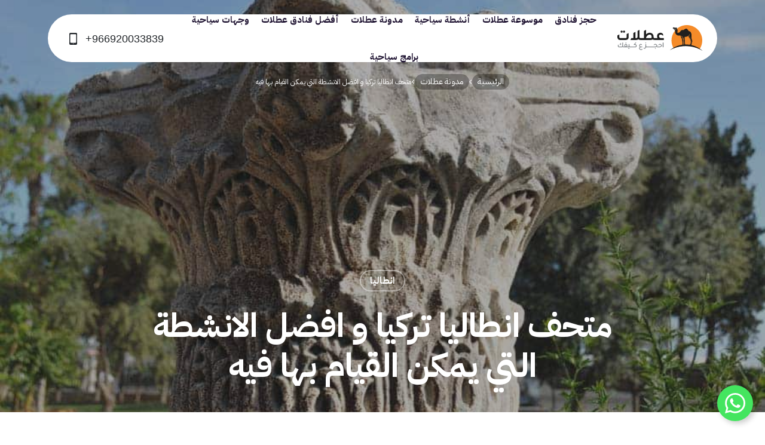

--- FILE ---
content_type: text/html; charset=UTF-8
request_url: https://www.otlaat.com/blog/museum-antalya/
body_size: 56442
content:
<!DOCTYPE html><html dir="rtl" lang="ar" prefix="og: https://ogp.me/ns#"><head>
    <meta charset="UTF-8" />
    <meta name="viewport" content="width=device-width, initial-scale=1, maximum-scale=1, user-scalable=0"/>
    <meta name="referrer" content="origin-when-cross-origin">
    <meta http-equiv="x-dns-prefetch-control" content="on" />
    <meta http-equiv="X-UA-Compatible" content="IE=edge" />
    <link rel="dns-prefetch" href="//cdnjs.cloudflare.com/" />
    <link rel="dns-prefetch" href="//ajax.googleapis.com/" />
    <link rel="dns-prefetch" href="//fonts.googleapis.com/" />
    <link rel="dns-prefetch" href="//fonts.gstatic.com/" />
    <link rel="dns-prefetch" href="//s.gravatar.com/" />
    <link rel="dns-prefetch" href="//www.google-analytics.com/" />
    
<!-- تحسين مُحركات البحث بواسطة رانك ماث برو (Rank Math PRO)-  https://s.rankmath.com/home -->
<title>متحف انطاليا تركيا و افضل الانشطة التي يمكن القيام بها فيه | عطلات</title>
<meta name="description" content="هناك فرصة ثمينة للعودة بك إلى الماضي، هل تجرب؟ متحف انطاليا تركيا يمنحك هذه الفرصة الشيقة من خلال معروضاته الأثرية التي يحتوي عليها والتي كانت الحضارات المتعاقبة على مدينة أنطاليا مصدرا لها. لإستكشاف المكان أكثر"/>
<meta name="robots" content="follow, index, max-snippet:-1, max-video-preview:-1, max-image-preview:large"/>
<link rel="canonical" href="https://www.otlaat.com/blog/museum-antalya/" />
<meta property="og:locale" content="ar_AR" />
<meta property="og:type" content="article" />
<meta property="og:title" content="متحف انطاليا تركيا و افضل الانشطة التي يمكن القيام بها فيه | عطلات" />
<meta property="og:description" content="هناك فرصة ثمينة للعودة بك إلى الماضي، هل تجرب؟ متحف انطاليا تركيا يمنحك هذه الفرصة الشيقة من خلال معروضاته الأثرية التي يحتوي عليها والتي كانت الحضارات المتعاقبة على مدينة أنطاليا مصدرا لها. لإستكشاف المكان أكثر" />
<meta property="og:url" content="https://www.otlaat.com/blog/museum-antalya/" />
<meta property="og:site_name" content="عطلات | حجوزات فنادق و سياحة واكثر" />
<meta property="article:publisher" content="https://www.facebook.com/otlaat" />
<meta property="article:tag" content="السياحة في انطاليا" />
<meta property="article:section" content="انطاليا" />
<meta property="og:updated_time" content="2020-05-30T22:12:42+03:00" />
<meta property="og:image" content="https://www.otlaat.com/wp-content/uploads/2018/01/mu1.jpg" />
<meta property="og:image:secure_url" content="https://www.otlaat.com/wp-content/uploads/2018/01/mu1.jpg" />
<meta property="og:image:width" content="1643" />
<meta property="og:image:height" content="924" />
<meta property="og:image:alt" content="متحف انطاليا" />
<meta property="og:image:type" content="image/jpeg" />
<meta property="article:published_time" content="2018-01-22T09:14:30+03:00" />
<meta property="article:modified_time" content="2020-05-30T22:12:42+03:00" />
<meta name="twitter:card" content="summary_large_image" />
<meta name="twitter:title" content="متحف انطاليا تركيا و افضل الانشطة التي يمكن القيام بها فيه | عطلات" />
<meta name="twitter:description" content="هناك فرصة ثمينة للعودة بك إلى الماضي، هل تجرب؟ متحف انطاليا تركيا يمنحك هذه الفرصة الشيقة من خلال معروضاته الأثرية التي يحتوي عليها والتي كانت الحضارات المتعاقبة على مدينة أنطاليا مصدرا لها. لإستكشاف المكان أكثر" />
<meta name="twitter:site" content="@otlaatcom" />
<meta name="twitter:creator" content="@otlaatcom" />
<meta name="twitter:image" content="https://www.otlaat.com/wp-content/uploads/2018/01/mu1.jpg" />
<meta name="twitter:label1" content="كُتب بواسطة" />
<meta name="twitter:data1" content="khaled" />
<meta name="twitter:label2" content="مدة القراءة" />
<meta name="twitter:data2" content="دقيقة واحدة (1)" />
<script type="application/ld+json" class="rank-math-schema-pro">{"@context":"https://schema.org","@graph":[{"@type":"Organization","@id":"https://www.otlaat.com/#organization","name":"OTLAAT","url":"https://www.otlaat.com","sameAs":["https://www.facebook.com/otlaat","https://twitter.com/otlaatcom","https://www.instagram.com/otlaat/","https://www.youtube.com/c/otlaat"],"logo":{"@type":"ImageObject","@id":"https://www.otlaat.com/#logo","url":"https://www.otlaat.com/wp-content/uploads/2022/03/2.png","contentUrl":"https://www.otlaat.com/wp-content/uploads/2022/03/2.png","caption":"\u0639\u0637\u0644\u0627\u062a | \u062d\u062c\u0648\u0632\u0627\u062a \u0641\u0646\u0627\u062f\u0642 \u0648 \u0633\u064a\u0627\u062d\u0629 \u0648\u0627\u0643\u062b\u0631","inLanguage":"ar","width":"8001","height":"4501"}},{"@type":"WebSite","@id":"https://www.otlaat.com/#website","url":"https://www.otlaat.com","name":"\u0639\u0637\u0644\u0627\u062a | \u062d\u062c\u0648\u0632\u0627\u062a \u0641\u0646\u0627\u062f\u0642 \u0648 \u0633\u064a\u0627\u062d\u0629 \u0648\u0627\u0643\u062b\u0631","alternateName":"\u0639\u0637\u0644\u0627\u062a","publisher":{"@id":"https://www.otlaat.com/#organization"},"inLanguage":"ar"},{"@type":"ImageObject","@id":"https://www.otlaat.com/wp-content/uploads/2018/01/\u0645\u062a\u062d\u0641-\u0627\u0646\u0637\u0627\u0644\u064a\u0627-\u062a\u0631\u0643\u064a\u0627-\u0648-\u0623\u0641\u0636\u0644-\u0627\u0644\u0623\u0646\u0634\u0637\u0629-\u0627\u0644\u062a\u064a-\u064a\u0645\u0643\u0646-\u0627\u0644\u0642\u064a\u0627\u0645-\u0628\u0647\u0627-\u0641\u064a\u0647.jpeg","url":"https://www.otlaat.com/wp-content/uploads/2018/01/\u0645\u062a\u062d\u0641-\u0627\u0646\u0637\u0627\u0644\u064a\u0627-\u062a\u0631\u0643\u064a\u0627-\u0648-\u0623\u0641\u0636\u0644-\u0627\u0644\u0623\u0646\u0634\u0637\u0629-\u0627\u0644\u062a\u064a-\u064a\u0645\u0643\u0646-\u0627\u0644\u0642\u064a\u0627\u0645-\u0628\u0647\u0627-\u0641\u064a\u0647.jpeg","width":"900","height":"598","caption":"\u0645\u062a\u062d\u0641 \u0627\u0646\u0637\u0627\u0644\u064a\u0627 \u062a\u0631\u0643\u064a\u0627 \u0648 \u0623\u0641\u0636\u0644 \u0627\u0644\u0623\u0646\u0634\u0637\u0629 \u0627\u0644\u062a\u064a \u064a\u0645\u0643\u0646 \u0627\u0644\u0642\u064a\u0627\u0645 \u0628\u0647\u0627 \u0641\u064a\u0647","inLanguage":"ar"},{"@type":"WebPage","@id":"https://www.otlaat.com/blog/museum-antalya/#webpage","url":"https://www.otlaat.com/blog/museum-antalya/","name":"\u0645\u062a\u062d\u0641 \u0627\u0646\u0637\u0627\u0644\u064a\u0627 \u062a\u0631\u0643\u064a\u0627 \u0648 \u0627\u0641\u0636\u0644 \u0627\u0644\u0627\u0646\u0634\u0637\u0629 \u0627\u0644\u062a\u064a \u064a\u0645\u0643\u0646 \u0627\u0644\u0642\u064a\u0627\u0645 \u0628\u0647\u0627 \u0641\u064a\u0647 | \u0639\u0637\u0644\u0627\u062a","datePublished":"2018-01-22T09:14:30+03:00","dateModified":"2020-05-30T22:12:42+03:00","isPartOf":{"@id":"https://www.otlaat.com/#website"},"primaryImageOfPage":{"@id":"https://www.otlaat.com/wp-content/uploads/2018/01/\u0645\u062a\u062d\u0641-\u0627\u0646\u0637\u0627\u0644\u064a\u0627-\u062a\u0631\u0643\u064a\u0627-\u0648-\u0623\u0641\u0636\u0644-\u0627\u0644\u0623\u0646\u0634\u0637\u0629-\u0627\u0644\u062a\u064a-\u064a\u0645\u0643\u0646-\u0627\u0644\u0642\u064a\u0627\u0645-\u0628\u0647\u0627-\u0641\u064a\u0647.jpeg"},"inLanguage":"ar"},{"@type":"Person","@id":"https://www.otlaat.com/author/khaled/","name":"khaled","url":"https://www.otlaat.com/author/khaled/","image":{"@type":"ImageObject","@id":"https://secure.gravatar.com/avatar/dc37e5540bbe997b36881b14a441f267dcae858a0eb76241620459b4ddbab897?s=96&amp;d=mm&amp;r=g","url":"https://secure.gravatar.com/avatar/dc37e5540bbe997b36881b14a441f267dcae858a0eb76241620459b4ddbab897?s=96&amp;d=mm&amp;r=g","caption":"khaled","inLanguage":"ar"},"worksFor":{"@id":"https://www.otlaat.com/#organization"}},{"@type":"Article","headline":"\u0645\u062a\u062d\u0641 \u0627\u0646\u0637\u0627\u0644\u064a\u0627 \u062a\u0631\u0643\u064a\u0627 \u0648 \u0627\u0641\u0636\u0644 \u0627\u0644\u0627\u0646\u0634\u0637\u0629 \u0627\u0644\u062a\u064a \u064a\u0645\u0643\u0646 \u0627\u0644\u0642\u064a\u0627\u0645 \u0628\u0647\u0627 \u0641\u064a\u0647 | \u0639\u0637\u0644\u0627\u062a","keywords":"\u0645\u062a\u062d\u0641 \u0627\u0646\u0637\u0627\u0644\u064a\u0627","datePublished":"2018-01-22T09:14:30+03:00","dateModified":"2020-05-30T22:12:42+03:00","author":{"@id":"https://www.otlaat.com/author/khaled/","name":"khaled"},"publisher":{"@id":"https://www.otlaat.com/#organization"},"description":"\u0647\u0646\u0627\u0643 \u0641\u0631\u0635\u0629 \u062b\u0645\u064a\u0646\u0629 \u0644\u0644\u0639\u0648\u062f\u0629 \u0628\u0643 \u0625\u0644\u0649 \u0627\u0644\u0645\u0627\u0636\u064a\u060c \u0647\u0644 \u062a\u062c\u0631\u0628\u061f \u0645\u062a\u062d\u0641 \u0627\u0646\u0637\u0627\u0644\u064a\u0627 \u062a\u0631\u0643\u064a\u0627 \u064a\u0645\u0646\u062d\u0643 \u0647\u0630\u0647 \u0627\u0644\u0641\u0631\u0635\u0629 \u0627\u0644\u0634\u064a\u0642\u0629 \u0645\u0646 \u062e\u0644\u0627\u0644 \u0645\u0639\u0631\u0648\u0636\u0627\u062a\u0647 \u0627\u0644\u0623\u062b\u0631\u064a\u0629 \u0627\u0644\u062a\u064a \u064a\u062d\u062a\u0648\u064a \u0639\u0644\u064a\u0647\u0627 \u0648\u0627\u0644\u062a\u064a \u0643\u0627\u0646\u062a \u0627\u0644\u062d\u0636\u0627\u0631\u0627\u062a \u0627\u0644\u0645\u062a\u0639\u0627\u0642\u0628\u0629 \u0639\u0644\u0649 \u0645\u062f\u064a\u0646\u0629 \u0623\u0646\u0637\u0627\u0644\u064a\u0627 \u0645\u0635\u062f\u0631\u0627 \u0644\u0647\u0627. \u0644\u0625\u0633\u062a\u0643\u0634\u0627\u0641 \u0627\u0644\u0645\u0643\u0627\u0646 \u0623\u0643\u062b\u0631","name":"\u0645\u062a\u062d\u0641 \u0627\u0646\u0637\u0627\u0644\u064a\u0627 \u062a\u0631\u0643\u064a\u0627 \u0648 \u0627\u0641\u0636\u0644 \u0627\u0644\u0627\u0646\u0634\u0637\u0629 \u0627\u0644\u062a\u064a \u064a\u0645\u0643\u0646 \u0627\u0644\u0642\u064a\u0627\u0645 \u0628\u0647\u0627 \u0641\u064a\u0647 | \u0639\u0637\u0644\u0627\u062a","@id":"https://www.otlaat.com/blog/museum-antalya/#richSnippet","isPartOf":{"@id":"https://www.otlaat.com/blog/museum-antalya/#webpage"},"image":{"@id":"https://www.otlaat.com/wp-content/uploads/2018/01/\u0645\u062a\u062d\u0641-\u0627\u0646\u0637\u0627\u0644\u064a\u0627-\u062a\u0631\u0643\u064a\u0627-\u0648-\u0623\u0641\u0636\u0644-\u0627\u0644\u0623\u0646\u0634\u0637\u0629-\u0627\u0644\u062a\u064a-\u064a\u0645\u0643\u0646-\u0627\u0644\u0642\u064a\u0627\u0645-\u0628\u0647\u0627-\u0641\u064a\u0647.jpeg"},"inLanguage":"ar","mainEntityOfPage":{"@id":"https://www.otlaat.com/blog/museum-antalya/#webpage"}}]}</script>
<!-- /إضافة تحسين محركات البحث لووردبريس Rank Math -->

<link rel='dns-prefetch' href='//use.fontawesome.com' />
<link rel="alternate" type="application/rss+xml" title="عطلات | حجوزات فنادق و سياحة واكثر &laquo; الخلاصة" href="https://www.otlaat.com/feed/" />
<link rel="alternate" type="application/rss+xml" title="عطلات | حجوزات فنادق و سياحة واكثر &laquo; خلاصة التعليقات" href="https://www.otlaat.com/comments/feed/" />
<link rel="alternate" title="oEmbed (JSON)" type="application/json+oembed" href="https://www.otlaat.com/wp-json/oembed/1.0/embed?url=https%3A%2F%2Fwww.otlaat.com%2Fblog%2Fmuseum-antalya%2F" />
<link rel="alternate" title="oEmbed (XML)" type="text/xml+oembed" href="https://www.otlaat.com/wp-json/oembed/1.0/embed?url=https%3A%2F%2Fwww.otlaat.com%2Fblog%2Fmuseum-antalya%2F&#038;format=xml" />
<style id='wp-img-auto-sizes-contain-inline-css' type='text/css'>
img:is([sizes=auto i],[sizes^="auto," i]){contain-intrinsic-size:3000px 1500px}
/*# sourceURL=wp-img-auto-sizes-contain-inline-css */
</style>
<style id='wp-emoji-styles-inline-css' type='text/css'>

	img.wp-smiley, img.emoji {
		display: inline !important;
		border: none !important;
		box-shadow: none !important;
		height: 1em !important;
		width: 1em !important;
		margin: 0 0.07em !important;
		vertical-align: -0.1em !important;
		background: none !important;
		padding: 0 !important;
	}
/*# sourceURL=wp-emoji-styles-inline-css */
</style>
<style id='wp-block-library-inline-css' type='text/css'>
:root{--wp-block-synced-color:#7a00df;--wp-block-synced-color--rgb:122,0,223;--wp-bound-block-color:var(--wp-block-synced-color);--wp-editor-canvas-background:#ddd;--wp-admin-theme-color:#007cba;--wp-admin-theme-color--rgb:0,124,186;--wp-admin-theme-color-darker-10:#006ba1;--wp-admin-theme-color-darker-10--rgb:0,107,160.5;--wp-admin-theme-color-darker-20:#005a87;--wp-admin-theme-color-darker-20--rgb:0,90,135;--wp-admin-border-width-focus:2px}@media (min-resolution:192dpi){:root{--wp-admin-border-width-focus:1.5px}}.wp-element-button{cursor:pointer}:root .has-very-light-gray-background-color{background-color:#eee}:root .has-very-dark-gray-background-color{background-color:#313131}:root .has-very-light-gray-color{color:#eee}:root .has-very-dark-gray-color{color:#313131}:root .has-vivid-green-cyan-to-vivid-cyan-blue-gradient-background{background:linear-gradient(135deg,#00d084,#0693e3)}:root .has-purple-crush-gradient-background{background:linear-gradient(135deg,#34e2e4,#4721fb 50%,#ab1dfe)}:root .has-hazy-dawn-gradient-background{background:linear-gradient(135deg,#faaca8,#dad0ec)}:root .has-subdued-olive-gradient-background{background:linear-gradient(135deg,#fafae1,#67a671)}:root .has-atomic-cream-gradient-background{background:linear-gradient(135deg,#fdd79a,#004a59)}:root .has-nightshade-gradient-background{background:linear-gradient(135deg,#330968,#31cdcf)}:root .has-midnight-gradient-background{background:linear-gradient(135deg,#020381,#2874fc)}:root{--wp--preset--font-size--normal:16px;--wp--preset--font-size--huge:42px}.has-regular-font-size{font-size:1em}.has-larger-font-size{font-size:2.625em}.has-normal-font-size{font-size:var(--wp--preset--font-size--normal)}.has-huge-font-size{font-size:var(--wp--preset--font-size--huge)}.has-text-align-center{text-align:center}.has-text-align-left{text-align:left}.has-text-align-right{text-align:right}.has-fit-text{white-space:nowrap!important}#end-resizable-editor-section{display:none}.aligncenter{clear:both}.items-justified-left{justify-content:flex-start}.items-justified-center{justify-content:center}.items-justified-right{justify-content:flex-end}.items-justified-space-between{justify-content:space-between}.screen-reader-text{border:0;clip-path:inset(50%);height:1px;margin:-1px;overflow:hidden;padding:0;position:absolute;width:1px;word-wrap:normal!important}.screen-reader-text:focus{background-color:#ddd;clip-path:none;color:#444;display:block;font-size:1em;height:auto;left:5px;line-height:normal;padding:15px 23px 14px;text-decoration:none;top:5px;width:auto;z-index:100000}html :where(.has-border-color){border-style:solid}html :where([style*=border-top-color]){border-top-style:solid}html :where([style*=border-right-color]){border-right-style:solid}html :where([style*=border-bottom-color]){border-bottom-style:solid}html :where([style*=border-left-color]){border-left-style:solid}html :where([style*=border-width]){border-style:solid}html :where([style*=border-top-width]){border-top-style:solid}html :where([style*=border-right-width]){border-right-style:solid}html :where([style*=border-bottom-width]){border-bottom-style:solid}html :where([style*=border-left-width]){border-left-style:solid}html :where(img[class*=wp-image-]){height:auto;max-width:100%}:where(figure){margin:0 0 1em}html :where(.is-position-sticky){--wp-admin--admin-bar--position-offset:var(--wp-admin--admin-bar--height,0px)}@media screen and (max-width:600px){html :where(.is-position-sticky){--wp-admin--admin-bar--position-offset:0px}}

/*# sourceURL=wp-block-library-inline-css */
</style><style id='global-styles-inline-css' type='text/css'>
:root{--wp--preset--aspect-ratio--square: 1;--wp--preset--aspect-ratio--4-3: 4/3;--wp--preset--aspect-ratio--3-4: 3/4;--wp--preset--aspect-ratio--3-2: 3/2;--wp--preset--aspect-ratio--2-3: 2/3;--wp--preset--aspect-ratio--16-9: 16/9;--wp--preset--aspect-ratio--9-16: 9/16;--wp--preset--color--black: #000000;--wp--preset--color--cyan-bluish-gray: #abb8c3;--wp--preset--color--white: #ffffff;--wp--preset--color--pale-pink: #f78da7;--wp--preset--color--vivid-red: #cf2e2e;--wp--preset--color--luminous-vivid-orange: #ff6900;--wp--preset--color--luminous-vivid-amber: #fcb900;--wp--preset--color--light-green-cyan: #7bdcb5;--wp--preset--color--vivid-green-cyan: #00d084;--wp--preset--color--pale-cyan-blue: #8ed1fc;--wp--preset--color--vivid-cyan-blue: #0693e3;--wp--preset--color--vivid-purple: #9b51e0;--wp--preset--gradient--vivid-cyan-blue-to-vivid-purple: linear-gradient(135deg,rgb(6,147,227) 0%,rgb(155,81,224) 100%);--wp--preset--gradient--light-green-cyan-to-vivid-green-cyan: linear-gradient(135deg,rgb(122,220,180) 0%,rgb(0,208,130) 100%);--wp--preset--gradient--luminous-vivid-amber-to-luminous-vivid-orange: linear-gradient(135deg,rgb(252,185,0) 0%,rgb(255,105,0) 100%);--wp--preset--gradient--luminous-vivid-orange-to-vivid-red: linear-gradient(135deg,rgb(255,105,0) 0%,rgb(207,46,46) 100%);--wp--preset--gradient--very-light-gray-to-cyan-bluish-gray: linear-gradient(135deg,rgb(238,238,238) 0%,rgb(169,184,195) 100%);--wp--preset--gradient--cool-to-warm-spectrum: linear-gradient(135deg,rgb(74,234,220) 0%,rgb(151,120,209) 20%,rgb(207,42,186) 40%,rgb(238,44,130) 60%,rgb(251,105,98) 80%,rgb(254,248,76) 100%);--wp--preset--gradient--blush-light-purple: linear-gradient(135deg,rgb(255,206,236) 0%,rgb(152,150,240) 100%);--wp--preset--gradient--blush-bordeaux: linear-gradient(135deg,rgb(254,205,165) 0%,rgb(254,45,45) 50%,rgb(107,0,62) 100%);--wp--preset--gradient--luminous-dusk: linear-gradient(135deg,rgb(255,203,112) 0%,rgb(199,81,192) 50%,rgb(65,88,208) 100%);--wp--preset--gradient--pale-ocean: linear-gradient(135deg,rgb(255,245,203) 0%,rgb(182,227,212) 50%,rgb(51,167,181) 100%);--wp--preset--gradient--electric-grass: linear-gradient(135deg,rgb(202,248,128) 0%,rgb(113,206,126) 100%);--wp--preset--gradient--midnight: linear-gradient(135deg,rgb(2,3,129) 0%,rgb(40,116,252) 100%);--wp--preset--font-size--small: 13px;--wp--preset--font-size--medium: 20px;--wp--preset--font-size--large: 36px;--wp--preset--font-size--x-large: 42px;--wp--preset--spacing--20: 0.44rem;--wp--preset--spacing--30: 0.67rem;--wp--preset--spacing--40: 1rem;--wp--preset--spacing--50: 1.5rem;--wp--preset--spacing--60: 2.25rem;--wp--preset--spacing--70: 3.38rem;--wp--preset--spacing--80: 5.06rem;--wp--preset--shadow--natural: 6px 6px 9px rgba(0, 0, 0, 0.2);--wp--preset--shadow--deep: 12px 12px 50px rgba(0, 0, 0, 0.4);--wp--preset--shadow--sharp: 6px 6px 0px rgba(0, 0, 0, 0.2);--wp--preset--shadow--outlined: 6px 6px 0px -3px rgb(255, 255, 255), 6px 6px rgb(0, 0, 0);--wp--preset--shadow--crisp: 6px 6px 0px rgb(0, 0, 0);}:where(.is-layout-flex){gap: 0.5em;}:where(.is-layout-grid){gap: 0.5em;}body .is-layout-flex{display: flex;}.is-layout-flex{flex-wrap: wrap;align-items: center;}.is-layout-flex > :is(*, div){margin: 0;}body .is-layout-grid{display: grid;}.is-layout-grid > :is(*, div){margin: 0;}:where(.wp-block-columns.is-layout-flex){gap: 2em;}:where(.wp-block-columns.is-layout-grid){gap: 2em;}:where(.wp-block-post-template.is-layout-flex){gap: 1.25em;}:where(.wp-block-post-template.is-layout-grid){gap: 1.25em;}.has-black-color{color: var(--wp--preset--color--black) !important;}.has-cyan-bluish-gray-color{color: var(--wp--preset--color--cyan-bluish-gray) !important;}.has-white-color{color: var(--wp--preset--color--white) !important;}.has-pale-pink-color{color: var(--wp--preset--color--pale-pink) !important;}.has-vivid-red-color{color: var(--wp--preset--color--vivid-red) !important;}.has-luminous-vivid-orange-color{color: var(--wp--preset--color--luminous-vivid-orange) !important;}.has-luminous-vivid-amber-color{color: var(--wp--preset--color--luminous-vivid-amber) !important;}.has-light-green-cyan-color{color: var(--wp--preset--color--light-green-cyan) !important;}.has-vivid-green-cyan-color{color: var(--wp--preset--color--vivid-green-cyan) !important;}.has-pale-cyan-blue-color{color: var(--wp--preset--color--pale-cyan-blue) !important;}.has-vivid-cyan-blue-color{color: var(--wp--preset--color--vivid-cyan-blue) !important;}.has-vivid-purple-color{color: var(--wp--preset--color--vivid-purple) !important;}.has-black-background-color{background-color: var(--wp--preset--color--black) !important;}.has-cyan-bluish-gray-background-color{background-color: var(--wp--preset--color--cyan-bluish-gray) !important;}.has-white-background-color{background-color: var(--wp--preset--color--white) !important;}.has-pale-pink-background-color{background-color: var(--wp--preset--color--pale-pink) !important;}.has-vivid-red-background-color{background-color: var(--wp--preset--color--vivid-red) !important;}.has-luminous-vivid-orange-background-color{background-color: var(--wp--preset--color--luminous-vivid-orange) !important;}.has-luminous-vivid-amber-background-color{background-color: var(--wp--preset--color--luminous-vivid-amber) !important;}.has-light-green-cyan-background-color{background-color: var(--wp--preset--color--light-green-cyan) !important;}.has-vivid-green-cyan-background-color{background-color: var(--wp--preset--color--vivid-green-cyan) !important;}.has-pale-cyan-blue-background-color{background-color: var(--wp--preset--color--pale-cyan-blue) !important;}.has-vivid-cyan-blue-background-color{background-color: var(--wp--preset--color--vivid-cyan-blue) !important;}.has-vivid-purple-background-color{background-color: var(--wp--preset--color--vivid-purple) !important;}.has-black-border-color{border-color: var(--wp--preset--color--black) !important;}.has-cyan-bluish-gray-border-color{border-color: var(--wp--preset--color--cyan-bluish-gray) !important;}.has-white-border-color{border-color: var(--wp--preset--color--white) !important;}.has-pale-pink-border-color{border-color: var(--wp--preset--color--pale-pink) !important;}.has-vivid-red-border-color{border-color: var(--wp--preset--color--vivid-red) !important;}.has-luminous-vivid-orange-border-color{border-color: var(--wp--preset--color--luminous-vivid-orange) !important;}.has-luminous-vivid-amber-border-color{border-color: var(--wp--preset--color--luminous-vivid-amber) !important;}.has-light-green-cyan-border-color{border-color: var(--wp--preset--color--light-green-cyan) !important;}.has-vivid-green-cyan-border-color{border-color: var(--wp--preset--color--vivid-green-cyan) !important;}.has-pale-cyan-blue-border-color{border-color: var(--wp--preset--color--pale-cyan-blue) !important;}.has-vivid-cyan-blue-border-color{border-color: var(--wp--preset--color--vivid-cyan-blue) !important;}.has-vivid-purple-border-color{border-color: var(--wp--preset--color--vivid-purple) !important;}.has-vivid-cyan-blue-to-vivid-purple-gradient-background{background: var(--wp--preset--gradient--vivid-cyan-blue-to-vivid-purple) !important;}.has-light-green-cyan-to-vivid-green-cyan-gradient-background{background: var(--wp--preset--gradient--light-green-cyan-to-vivid-green-cyan) !important;}.has-luminous-vivid-amber-to-luminous-vivid-orange-gradient-background{background: var(--wp--preset--gradient--luminous-vivid-amber-to-luminous-vivid-orange) !important;}.has-luminous-vivid-orange-to-vivid-red-gradient-background{background: var(--wp--preset--gradient--luminous-vivid-orange-to-vivid-red) !important;}.has-very-light-gray-to-cyan-bluish-gray-gradient-background{background: var(--wp--preset--gradient--very-light-gray-to-cyan-bluish-gray) !important;}.has-cool-to-warm-spectrum-gradient-background{background: var(--wp--preset--gradient--cool-to-warm-spectrum) !important;}.has-blush-light-purple-gradient-background{background: var(--wp--preset--gradient--blush-light-purple) !important;}.has-blush-bordeaux-gradient-background{background: var(--wp--preset--gradient--blush-bordeaux) !important;}.has-luminous-dusk-gradient-background{background: var(--wp--preset--gradient--luminous-dusk) !important;}.has-pale-ocean-gradient-background{background: var(--wp--preset--gradient--pale-ocean) !important;}.has-electric-grass-gradient-background{background: var(--wp--preset--gradient--electric-grass) !important;}.has-midnight-gradient-background{background: var(--wp--preset--gradient--midnight) !important;}.has-small-font-size{font-size: var(--wp--preset--font-size--small) !important;}.has-medium-font-size{font-size: var(--wp--preset--font-size--medium) !important;}.has-large-font-size{font-size: var(--wp--preset--font-size--large) !important;}.has-x-large-font-size{font-size: var(--wp--preset--font-size--x-large) !important;}
/*# sourceURL=global-styles-inline-css */
</style>

<style id='classic-theme-styles-inline-css' type='text/css'>
/*! This file is auto-generated */
.wp-block-button__link{color:#fff;background-color:#32373c;border-radius:9999px;box-shadow:none;text-decoration:none;padding:calc(.667em + 2px) calc(1.333em + 2px);font-size:1.125em}.wp-block-file__button{background:#32373c;color:#fff;text-decoration:none}
/*# sourceURL=/wp-includes/css/classic-themes.min.css */
</style>
<link rel='stylesheet' id='ufw-style-css' href='https://www.otlaat.com/wp-content/plugins/ultimate-floating-widgets/public/css/style.css?ver=3.0' type='text/css' media='all' />
<link rel='stylesheet' id='ufw-anim-css' href='https://www.otlaat.com/wp-content/plugins/ultimate-floating-widgets/public/css/animate.min.css?ver=38d1cebd4e68982bb58235f3c379375c' type='text/css' media='all' />
<link rel='stylesheet' id='ufw-fontawesome-css' href='https://use.fontawesome.com/releases/v6.7.2/css/all.css?ver=38d1cebd4e68982bb58235f3c379375c' type='text/css' media='all' />
<link rel='stylesheet' id='wp-pagenavi-css' href='https://www.otlaat.com/wp-content/plugins/wp-pagenavi/pagenavi-css.css?ver=2.70' type='text/css' media='all' />
<link rel='stylesheet' id='otlaat-bootstrap-css' href='https://www.otlaat.com/wp-content/themes/otlaat-2025/assets/css/bootstrap/bootstrap-min.css?ver=38d1cebd4e68982bb58235f3c379375c' type='text/css' media='all' />
<link rel='stylesheet' id='otlaat-homepage-css' href='https://www.otlaat.com/wp-content/themes/otlaat-2025/assets/css/otlaat/homepage.css?ver=38d1cebd4e68982bb58235f3c379375c' type='text/css' media='all' />
<link rel='stylesheet' id='otlaat-style-css' href='https://www.otlaat.com/wp-content/themes/otlaat-2025/assets/css/otlaat/otlaat.css?ver=38d1cebd4e68982bb58235f3c379375c' type='text/css' media='all' />
<link rel='stylesheet' id='otlaat-style-rtl-css' href='https://www.otlaat.com/wp-content/themes/otlaat-2025/assets/css/otlaat/rtl.css?ver=38d1cebd4e68982bb58235f3c379375c' type='text/css' media='all' />
<link rel='stylesheet' id='otlaat-single-css' href='https://www.otlaat.com/wp-content/themes/otlaat-2025/assets/css/otlaat/single.css?ver=38d1cebd4e68982bb58235f3c379375c' type='text/css' media='all' />
<link rel='stylesheet' id='otlaat-widgets-css' href='https://www.otlaat.com/wp-content/themes/otlaat-2025/assets/css/otlaat/widgets.css?ver=38d1cebd4e68982bb58235f3c379375c' type='text/css' media='all' />
<script type="781027c40498a31ffb9c2cc9-text/javascript" src="https://www.otlaat.com/wp-includes/js/jquery/jquery.min.js?ver=3.7.1" id="jquery-core-js"></script>
<script type="781027c40498a31ffb9c2cc9-text/javascript" src="https://www.otlaat.com/wp-includes/js/jquery/jquery-migrate.min.js?ver=3.4.1" id="jquery-migrate-js"></script>
<script type="781027c40498a31ffb9c2cc9-text/javascript" src="https://www.otlaat.com/wp-content/plugins/ultimate-floating-widgets/public/js/script.js?ver=3.0" id="ufw-script-js"></script>
<link rel="https://api.w.org/" href="https://www.otlaat.com/wp-json/" /><link rel="alternate" title="JSON" type="application/json" href="https://www.otlaat.com/wp-json/wp/v2/posts/8755" /><link rel="EditURI" type="application/rsd+xml" title="RSD" href="https://www.otlaat.com/xmlrpc.php?rsd" />
<meta name="apple-itunes-app" content="app-id=1579487881"><script type="781027c40498a31ffb9c2cc9-text/javascript" id="google_gtagjs" src="https://www.googletagmanager.com/gtag/js?id=G-7K8S5KHHF9" async="async"></script>
<script type="781027c40498a31ffb9c2cc9-text/javascript" id="google_gtagjs-inline">
/* <![CDATA[ */
window.dataLayer = window.dataLayer || [];function gtag(){dataLayer.push(arguments);}gtag('js', new Date());gtag('config', 'G-7K8S5KHHF9', {} );
/* ]]> */
</script>
<link rel="icon" href="https://www.otlaat.com/wp-content/uploads/2024/05/cropped-favicon-32x32.png" sizes="32x32" />
<link rel="icon" href="https://www.otlaat.com/wp-content/uploads/2024/05/cropped-favicon-192x192.png" sizes="192x192" />
<link rel="apple-touch-icon" href="https://www.otlaat.com/wp-content/uploads/2024/05/cropped-favicon-180x180.png" />
<meta name="msapplication-TileImage" content="https://www.otlaat.com/wp-content/uploads/2024/05/cropped-favicon-270x270.png" />
		<style type="text/css" id="wp-custom-css">
			.page-nav {
            margin-top: 0;
            border-top: 1px solid #f1f1f1;
            background: #fff;
            padding: 20px 0 0 0;
            margin-bottom: 0;
        }
        .page-nav a.prev {
        }
        .page-nav a.next {
        }
        .page-nav a.page-numbers {
            margin: 0 3px;
            font-size: 14px;
        }
        .paginate-wrapper .dots {
            color: black;
        }
        .page-nav span.current {
            font-size: 14px;
            background: #ff891e;
            color: #fff;
            padding: 3px;
            border-color: #ff891e !important;
        }

        .page-nav .wp-pagenavi {
        }
        .page-nav .wp-pagenavi .pages {
            border: none;
            padding: 3px 10px;
        }

.page-nav ul {
	margin:0 -2px !Important;
	padding:0 !important;
}
.page-nav ul,
.page-nav ul li { list-style:none; }
.page-nav li { 
	float: right;
	display:inline-block;
	padding:2px;
}
.page-nav .extend span {
	opacity:.3;
	border: 0 none !important;
	width:unset !important;
	padding-left:4px !important;
		padding-right:4px !important;
}

.page-nav .extend span,
.page-nav .current span,
.page-nav li a {
	display:block;
	width:42px;
	height:42px;
	text-decoration:none;
	font-size: 14px;
	line-height: 42px !important;
	padding: 0;
	text-align: center;
	border-radius: 8px;
	border: 1px solid rgba(0,0,0,0.08);
	color: #969696;
	    -webkit-transition: .4s ease;
    -moz-transition: .4s ease;
    transition: .4s ease;
}
.page-nav .current span, 
.page-nav a:hover {
	color: #fff;
	background: #ff891e;
	border-color: #ff891e !important;
}
.page-nav li.last-page.first-last-pages a.pages-nav-item,
.page-nav li.first-page.first-last-pages a.pages-nav-item{
	width:unset;
	padding-left:20px;
	padding-right:20px
}


        .page-nav .wp-pagenavi span.current {
            border: none;
            font-weight: normal;
            padding: 3px 8px;
        }		</style>
		
    <script async src="https://securepubads.g.doubleclick.net/tag/js/gpt.js" crossorigin="anonymous" type="781027c40498a31ffb9c2cc9-text/javascript"></script>
<script type="781027c40498a31ffb9c2cc9-text/javascript">
  window.googletag = window.googletag || {cmd: []};
  googletag.cmd.push(function() {
    googletag.defineSlot('/108861785/otlaat_rectangle', [[300, 250], 'fluid'], 'div-gpt-ad-1763015772204-0').addService(googletag.pubads());
    googletag.pubads().enableSingleRequest();
    googletag.enableServices();
  });
</script>


</head>
<body data-rsssl=1 id="otlaat-Page" class="rtl wp-singular post-template-default single single-post postid-8755 single-format-standard wp-embed-responsive wp-theme-otlaat-2025">     <div id="site-outer-wrap">
        <header id="topnav" class="site-header">
            <div class="header-inner">
                <div class="header-layout">
                    <div class="site-logo">
                        <div class="logo-inner shiny-btn">
                            <a href="https://www.otlaat.com/" title="عطلات | حجوزات فنادق و سياحة واكثر | الرئيسية">
                                <svg height="44" viewBox="0 0 143 44" width="143" xmlns="http://www.w3.org/2000/svg"><g fill="none" fill-rule="evenodd"><g transform="translate(87.5711)"><path d="m54.4565995 25.7494111c0 5.0377209-1.4468426 9.7378134-3.9494893 13.7073315-.1669067.2670507-.3395359.5302864-.5178876.7897071-6.8612958-3.3266889-14.7593206-5.2208414-23.1647417-5.2208414-7.2332592 0-14.0916937 1.4029699-20.23576761 3.9142004-.18598174-.3099696-.36528722-.6247079-.53791643-.944215-1.97236025-3.6414272-3.09301948-7.8131408-3.09301948-12.2461826 0-6.3071656 2.26706978-12.083091 6.0305773-16.56000538.30233956-.36051846.61517039-.71245315.93753875-1.05580406.10395907-.1106353.20887177-.22031684.31473837-.32999838.5846503-.6008641 1.1979132-1.17311563 1.8378811-1.71580082 4.486452-3.79688886 10.2890824-6.08780246 16.6286755-6.08780246 14.2204504 0 25.7494111 11.5280069 25.7494111 25.7494111" fill="#f58824"/><path d="m25.8916156 32.4819216c-.0061041-.0429188-.0481645-.332192-.1229387-.712167-.2021956-1.0270961-.3643335-1.8989213-.5276159-2.9330752-.1397248-.8845101.0620892-1.8932942-.0466385-3.1347938-.1175024-1.3426929-.2559872-1.3845626-.3103511-2.7313566-.0467339-1.1540405-.0111589-3.1550134.1551755-3.1657908 1.1949566-.07754 4.3608428-.07754 6.6110311-2.2812807.7160774-.7011988 1.2470315-1.4827037 1.9671146-2.2657345-.0648551 1.7186621-.2894639 3.4914019.1187422 5.1252754.1907505.7649095.5349598 1.4906199.8040134 2.2364543.4863184 1.3447911 1.0146973 2.6762297 1.4276722 4.0429571.1573692.5217026.1345745 1.1398296.0400576 1.6882373-.2707703 1.5698767-.6838406 3.1053229-1.5392612 4.4807295-.0467339.0743926-.1132105.1876031-.1694819.2676229-.0731528-.0127803-.1462102-.0260374-.2194584-.0384362.0047687.000763.0096329.0011445.0144017.0019075-.0009538-.0027659-.0100145-.0213641-.0090607-.0223178.6978607-1.735925 1.3033982-3.3398507 1.5513739-5.150073.0915602-.6609505-.0520749-1.444649-.263808-2.0950128-.3385821-1.0395903-.8755448-2.2565785-1.3501321-3.2435216-1.3656782-2.839989-.8326259-6.1276694-.9156024-6.0523229-.4730613.4272811-1.1121708 1.2471268-1.6134632 1.5928621-.2924205.2017187-.2925159.3155967-.1236063.6265201.6684852 1.2265257.8149815 1.8048813 1.5198047 3.0104245.8488397 1.4506576 1.9880018 3.0262568 2.2993066 5.1960438.08641.6019132.0101098 1.5492756-.1501207 2.1310647-.3113048 1.1304829-.6580892 2.0421749-1.0872779 3.1351753-.1973314.5016739-.3218914.6988145-.5746359.7560397.0001908.0000953.0003815.0000953.0005723.0001907-2.0820418-.3159782-4.2143464-.4799283-6.3851825-.4799283-.3682439 0-.7344848.0047688-1.1006304.0143063m-15.94779162-24.19069326c-.13734037-.0562714-.23653063-.12398783-.26142358-.14010625-.7715858-.49509294-1.52686244-1.01584183-2.28414195-1.53277571-.05913266-.04091598-.06580893-.12494158-.01440167-.17453671.02203169-.0200288.04969051-.03052008.07830309-.03052008.01907505 0 .03910385.00476876.05722515.01526004.7238028.43119152 1.46963729.83176759 2.19830423 1.22471363.12208032.06580893.39132465.2524583.63615295.12303408.18045-.09537525.4222262-.17024483.6951902-.53829793.0137341-.01840743.0433958-.00591327.0405345.01678604-.1587998 1.24550544-.7821725 1.18465603-1.14574292 1.03644289m-.22613473-2.84790508c-.51588475.2451144-.77168118.14687789-1.19037855-.33190589.5064426-.36624097.93963701-.28707951 1.19037855.33190589m40.67573365 34.10876594c-4.1959389-2.808229-8.9305573-4.8817824-14.0171103-6.0368721-.0854562-.1106353-.0921325-.3068222-.0755372-.5188414.1124474-1.4002041.6154565-2.5326898.9664374-3.8650821.6791672-2.5789469.7841754-1.9400281-.0732481-4.4035709-.6027717-1.7310608-.8553253-2.6829059-.7086382-5.3464506.0977597-1.7758872.1663345-3.4625032-.3544144-5.2050091-.5178877-1.7329684-1.291381-3.2021288-3.010043-3.9764805-.1510744-.0680979-.233574-.1167393-.5410639-.1518374-.0628522-.0071531-.1087277.0579882-.0803059.1145457.1618518.3216054.560425.9930472.560425 1.1416418-.5560378-.7000544-1.4325363-1.79009813-2.0039295-2.47784909-.6695343-.80592089-1.2599071-1.63663936-2.0105103-2.36149128-.7630021-.73438946-1.6391192-.71407453-2.6390333-.26695534-1.8582915.83081384-2.4324505 1.50464001-3.7277418 2.28480958-.1305687.07916146-1.6685901 1.15909546-1.8316818 1.19638719.1211266-.17940085 1.720665-1.46410553 1.9600569-1.65771729-.0104913-.04387262-.9413538-.02384381-1.3982012.03824548-1.3676812.18588637-2.5179068.7257103-3.2971226 1.94365225-.4102089.6418755-.803918 1.331534-1.3858978 1.8264362-2.9102805 2.4753693-4.8119677.0004768-5.1753474-.5894191-.0182167-.0293756.0171675-.0624708.0456847-.0428235.372345.2572271.8492213.5815983 1.2277657.8418774.0935631.0642829.2209845-.0026705.2206983-.1161671-.0004768-.2124961-.0126849-.5079686-.0098236-.6838406.0124941-.699959.0496905-1.40010869.0810689-2.10016305.0487368-1.07297161-.2031492-2.03816918-1.0518936-2.85744261-.1546033-.16976795-.3052962-.24511441-.3185534-.28707952-.0420605-.12780284.0524564-.22975898.1955193-.46628961.2479757-.40725234.670488-1.23234366.630335-1.33630269-.0400576-.05245639-.5131188.07725396-.7123577.15546167-.562714.22222434-1.0491278.2632357-1.6004922.05245639-.29079911-.1106353-.62184662-.18598175-.92800118-.1669067-.91178743.0562714-1.46105352-.01335253-2.41289855-.32904462-.82509132-.27353623-1.58799798.002289-1.74536715.90549266.55603773.2069643 1.18351153.4698185 1.72724585.42213087-.15040678.36872073-.98904138.20887181-1.92944139 0 0 0-.06104016.34716593.17072171.4416828.10100239.04196511.21163769.10004864.2917529.15250503.3376284.21936309.7153144.39018017 1.01860771.64950548.37196349.31864873.68002556.70959189 1.0225181 1.06343408.34144341.35393757.70196187.6914706 1.03472613 1.05389656.21755095.23653063.32818625.57892779.41783899.84502475.01897967.21755095.04091598.42728114.06104016.63043041.05054888.4797375.09909489.9242816.1229387 1.3638662.00572252.1031006.00953753.2069643.01249416.3099695.07334357 3.0682219 2.82024626 5.8112142 5.88646526 5.8484106.2069643.0029566.4157408.0120173.6209883 0 1.4636287-.0857424 1.9268663-.0623754 2.2549571.0883175 4.3918397 2.0174727 4.4073859 2.4364562 5.203197 5.2918959.0678118.2433023.1124474 1.0693474.0981412 1.3183722-.088699 1.6099343.2501692 3.0058465.6258524 4.5567435.2460681 1.0175586.4598041 2.0524755.3024349 3.1119991-.0453986.3076806-.089462.501197-.1733922.6187947-.338296.0238438-.6765921.0524564-1.013076.0847886-.0661904.0061994-.1318086.0142109-.1979036.0207918.5334338-1.7873323-.1400109-2.2982575-.0233669-5.8007229.0255605-.7694876-.7632882-2.8735611-.9025361-3.6356093-.1220803-.6685806-.0260374-1.0383504-.0441587-1.718376-.0152601-.5388702.0250837-.8817442-.4758272-1.3289588-.8682963-.7753054-2.4673578-1.6038303-3.316579-1.9101756-.0721037-.0260374-.1398202.0482599-.1087278.1183607.0707684.1596582.1296149.2062967.2190769.3254204 1.391525 1.8645862 2.135452 3.9275529 2.6410362 6.1450276.3938044 1.7234308.5616649 3.5059943.7285716 5.2713903.0667626.7114994-.1563201 1.4477963-.2145944 2.1745558-.0173583.2236549-.075251.4220355-.1759673.5602342-5.4468808.7652911-10.5568007 2.5707446-15.12012514 5.207775-2.10197522 1.214127-4.08778339 2.6046982-5.93710956 4.1516848 2.05056796-1.2093582 4.21463247-2.2832836 6.47502599-3.2074698 6.14407381-2.5112304 13.00260371-3.9142004 20.23576761-3.9142004 8.4054211 0 16.3034459 1.8941525 23.1647417 5.2208414 1.9180917.9299087 3.7549237 1.9723602 5.4993371 3.1159095-1.5564287-1.422045-3.2216807-2.728686-4.9814495-3.9056166" fill="#1a1a1a"/></g><g transform="translate(0 8)"><path d="m11.1791591 4.72358746c1.1370476 0 1.7057277-.5858821 1.7057277-1.75819364 0-.52481525-.1533317-.94024186-.4592133-1.2465926-.3063507-.3058034-.721621-.45921334-1.2465144-.45921334-1.1547187 0-1.73192162.56875836-1.73192162 1.70580594 0 .54240813.15739766.97097077.47234936 1.28584428.31487356.31487351.73475696.47234936 1.25957226.47234936m-4.04131984 0c1.13704758 0 1.70572776-.5858821 1.70572776-1.75819364 0-.52481525-.15333175-.94024186-.45921335-1.2465926-.30635074-.3058034-.72162097-.45921334-1.24651441-.45921334-.52481525 0-.94469873.15747585-1.25957224.47234936-.3149517.3149517-.47234936.72615602-.47234936 1.23345658 0 .52489344.15739766.94915559.47234936 1.27270826.31487351.32402181.73475699.48548538 1.25957224.48548538m-2.5192774 12.20269734h9.36848394c1.3646604 0 2.4840369-.3846195 3.3590678-1.1547186.9971646-.8922329 1.495786-2.1342122 1.495786-3.7264072v-6.77052334l-3.3065237 1.73207798v4.82858176c0 .6822911-.1401958 1.1723116-.4198835 1.4695922-.2800005.2975934-.7523499.4460773-1.4170481.4460773h-8.554989c-.66508917 0-1.14158264-.1443398-1.43018411-.4329413-.28875785-.2887578-.43301949-.782766-.43301949-1.4827282v-4.19883474l-3.2802517 1.73207799v2.67662035c0 1.3822533.37594036 2.5107781 1.12836843 3.3853398.83976695.9971646 2.00300838 1.495786 3.49019343 1.495786m52.69411744-4.9598403c0 .734757-.091874 1.2162547-.2754655 1.4433983-.1837479.2275346-.5642233.3410674-1.1415826.3410674h-7.9776297v-.8134949c.7171641-1.574524 1.6224548-2.8079024 2.7160284-3.7001352 1.0931045-.89223284 2.243679-1.33838835 3.4508636-1.33838835.9446987 0 1.7188638.33254458 2.3224169.9972428.6036314.66508917.9053689 1.52205805.9053689 2.57176675zm15.7712769 1.7844657c-1.0497087 0-1.8763397-.2754655-2.4798928-.8265528-.6035532-.5511654-.9053689-1.3076594-.9053689-2.269951 0-.83984516.2402797-1.50900024.7216992-2.00754346.4809503-.4986214 1.1239115-.74797119 1.9288055-.74797119 1.504387 0 2.8952412.75250625 4.1724845 2.25689325v-2.91291232c-1.1547186-1.60939694-2.6680975-2.41429089-4.5399803-2.41429089-1.3821751 0-2.5978824.43755455-3.6475911 1.31211632-1.2949144 1.08489445-1.9419415 2.55448662-1.9419415 4.40869829 0 1.1723116.2448147 2.2396913.7348352 3.2015138h-2.3090464-1.5748367-.7869883c-1.2422921 0-1.8631254-.5772811-1.8631254-1.7319216v-.5510873c0-1.78446568-.5248935-3.28032989-1.5746022-4.48751443-1.2247774-1.43425002-2.8779611-2.15180508-4.9597074-2.15180508-2.3093591 0-4.3562324.90990391-6.1406981 2.72916441v-7.5577462l-3.3065237 1.75819364v11.10048366l-.3149517.8922329h-3.1225413-1.5748367-.7869101c-.6650892 0-1.1374385-.1442617-1.4171263-.4329413-.2800005-.2886797-.4198835-.7741651-.4198835-1.4564562v-11.8615127l-3.3065237 1.75819364v9.68343566c0 .8397669-.1705337 1.4347191-.5117574 1.7844656-.3411456.3502157-.9143608.5248153-1.7188638.5248153h-1.2858443v-10.3393765l-3.3065237 1.75819364v8.58118286h-3.4639996l-1.65334 3.1753981h9.8934555c1.399377 0 2.5803677-.3846195 3.5426593-1.1547187.8569689.7700992 1.9682136 1.1547187 3.3327958 1.1547187h1.1018618 1.5748367 14.8528502c1.2071064 0 2.2129501-.3235527 3.0178441-.9709708.804503.6474181 1.8370097.9709708 3.096582.9709708h1.1018618 1.5748367 12.9633745v-3.1753981z" fill="#1a1a1a"/><path d="m75.12 7.74v-7.32l.804-.42v7.74zm-12.708-5.28c1.256 0 2.344.848 3.264 2.544v.492c-.248.32-.512.596-.792.828.256.248.546.422.87.522s.77.15 1.338.15h1.524c1.744 0 3.104-.592 4.08-1.776-.712-1.36-1.572-2.04-2.58-2.04-.688 0-1.36.348-2.016 1.044v-.792c.656-.648 1.34-.972 2.052-.972h.024c1.256 0 2.344.848 3.264 2.544v.492c-1.168 1.496-2.78 2.244-4.836 2.244h-1.524c-.664 0-1.194-.076-1.59-.228s-.762-.42-1.098-.804c-1.024.688-2.208 1.032-3.552 1.032h-1.332-8.352l-2.545-.001-.515.001c-.496 0-.908-.12-1.236-.36-.064 1.328-.6 2.168-1.608 2.52-.256.088-.528.132-.816.132-.464 0-.912-.112-1.344-.336v-.708c.408.224.824.336 1.248.336.336 0 .632-.076.888-.228.56-.336.84-.964.84-1.884v-4.188l.792-.42v.012l.012-.012v3.024c0 .912.44 1.368 1.32 1.368h.179 2.785 8.592 1.104c1.744 0 3.104-.592 4.08-1.776-.712-1.36-1.572-2.04-2.58-2.04-.688 0-1.36.348-2.016 1.044v-.792c.656-.648 1.34-.972 2.052-.972zm.264 6.54c.312 0 .468.16.468.48 0 .336-.156.504-.468.504-.328 0-.492-.168-.492-.504 0-.32.164-.48.492-.48zm-16.284-8.964c.312 0 .468.16.468.48 0 .336-.156.504-.468.504-.328 0-.492-.168-.492-.504 0-.32.164-.48.492-.48zm-5.664 11.58c-.656.416-1.396.624-2.22.624-.96 0-1.72-.3-2.28-.9-.464-.496-.696-1.084-.696-1.764 0-.496.128-.944.384-1.344s.604-.7 1.044-.9c-.816-.464-1.224-1.256-1.224-2.376 0-.808.276-1.448.828-1.92.432-.376.948-.568 1.548-.576.816 0 1.46.324 1.932.972v.792c-.488-.688-1.108-1.032-1.86-1.032-.496 0-.896.166-1.2.498s-.456.762-.456 1.29c0 .616.184 1.108.552 1.476.352.36.824.54 1.416.54h2.124v.744h-2.1c-.776 0-1.364.212-1.764.636-.304.32-.456.716-.456 1.188 0 .576.212 1.048.636 1.416.4.344.924.516 1.572.516h.024c.912 0 1.644-.204 2.196-.612zm-23.16-2.616c.32 0 .48.164.48.492s-.16.492-.48.492-.48-.164-.48-.492.16-.492.48-.492zm1.368 0c.32 0 .48.164.48.492s-.16.492-.48.492-.48-.164-.48-.492.16-.492.48-.492zm11.46-9-2.46 2.784c.08-.008.164-.012.252-.012.72 0 1.336.176 1.848.528.704.504 1.056 1.224 1.056 2.16v.228c0 .672-.208 1.196-.624 1.572-.36.32-.828.48-1.404.48h-3.024-4.176l-1.153-.001-.515.001c-.72 0-1.26-.244-1.62-.732-.376.488-.92.732-1.632.732h-2.988c-.272 0-.52-.028-.744-.084-.224.056-.472.084-.744.084h-2.988c-.72 0-1.26-.244-1.62-.732-.36.488-.904.732-1.632.732h-4.284c-.592 0-1.064-.186-1.416-.558s-.528-.874-.528-1.506v-1.572l.804-.42v1.896c0 .944.44 1.416 1.32 1.416h4.02c.872 0 1.308-.472 1.308-1.416v-5.16l.804-.42v5.628c0 .912.444 1.368 1.332 1.368h2.376c-.632-.584-.948-1.276-.948-2.076 0-.776.216-1.392.648-1.848.392-.408.908-.612 1.548-.612.728 0 1.292.264 1.692.792.336.44.504.996.504 1.668 0 .808-.312 1.5-.936 2.076h2.376c.88 0 1.32-.456 1.32-1.368v-2.604l.804-.42v3.024c0 .912.44 1.368 1.32 1.368h.18 1.392 4.416 2.7c.872 0 1.308-.468 1.308-1.404v-.12c0-.648-.232-1.132-.696-1.452-.384-.288-.872-.432-1.464-.432-.432 0-.86.076-1.284.228v-.792l2.724-3.024zm-17.184 3.192c-.44 0-.788.154-1.044.462s-.384.722-.384 1.242c0 .44.128.846.384 1.218s.588.63.996.774l.048.012.024-.012h.024c.408-.144.742-.402 1.002-.774s.39-.774.39-1.206c0-.528-.13-.946-.39-1.254s-.61-.462-1.05-.462zm-8.316-2.136-.828.96h.012c.328 0 .588.088.78.264s.288.412.288.708c0 .264-.078.474-.234.63s-.362.234-.618.234h-1.488l.228-.42h1.224c.304 0 .456-.152.456-.456 0-.368-.232-.552-.696-.552-.24 0-.444.048-.612.144v-.408l.984-1.104zm8.352-.984c.312 0 .468.16.468.48 0 .336-.156.504-.468.504-.328 0-.492-.168-.492-.504 0-.32.164-.48.492-.48z" fill="#4a4f54" fill-rule="nonzero" opacity=".8" stroke="#4a4f54" stroke-width=".3" transform="translate(.996 21.26)"/></g></g></svg>
                            </a>
                        </div>
                    </div>

                                            <div id="navigation" class="dd-none">
                            <div class="navigation"><ul id="aj-primary-menu-list" class="navigation-menu"><li id="menu-item-129013" class="menu-item menu-item-type-custom menu-item-object-custom menu-item-129013"><a href="https://hotels.otlaat.com/home"><span>حجز فنادق</span></a></li>
<li id="menu-item-129010" class="menu-item menu-item-type-custom menu-item-object-custom menu-item-129010"><a href="/travelpedia"><span>موسوعة عطلات</span></a></li>
<li id="menu-item-129011" class="menu-item menu-item-type-custom menu-item-object-custom menu-item-129011"><a href="/guide"><span>أنشطة سياحية</span></a></li>
<li id="menu-item-129012" class="menu-item menu-item-type-custom menu-item-object-custom menu-item-129012"><a href="/blog"><span>مدونة عطلات</span></a></li>
<li id="menu-item-129104" class="menu-item menu-item-type-custom menu-item-object-custom menu-item-129104"><a href="/best"><span>أفضل فنادق عطلات</span></a></li>
<li id="menu-item-129108" class="menu-item menu-item-type-custom menu-item-object-custom menu-item-129108"><a href="/countries/"><span>وجهات سياحية</span></a></li>
<li id="menu-item-129109" class="menu-item menu-item-type-custom menu-item-object-custom menu-item-129109"><a href="/plan-tourism-program/"><span>برامج سياحية</span></a></li>
</ul></div>                        </div>
                    
                    <div class="header-action">
                        <div class="header-action-inner">

                            <div class="header-numb dd-none">
                                <div class="header-numb-inner ">
                                    <div>
                                        <a href="tel:920033839" target="_blank" class="text-dark text-decoration-none">
                                            <div class="--text fw-normal" style="direction:ltr;font-family:Arial,sans-serif;font-size:18px;line-height:1">+966920033839</div>
                                            <div class="--icon">
                                                <svg xmlns="http://www.w3.org/2000/svg" viewBox="0 0 11.516 18.274" style="display: block; height: 20px; width: 12.6px; fill: currentcolor;"><path d="M82.606.512v0A1.729,1.729,0,0,0,81.381,0H73.333A1.739,1.739,0,0,0,71.6,1.733V16.539a1.74,1.74,0,0,0,1.733,1.735h8.05a1.74,1.74,0,0,0,1.733-1.733V1.735A1.729,1.729,0,0,0,82.606.512ZM77.358,17.1h0a.468.468,0,1,1,.468-.468A.468.468,0,0,1,77.358,17.1Zm4.382-2.939a1.133,1.133,0,0,1-1.133,1.133h-6.5a1.133,1.133,0,0,1-1.133-1.133V3.124a1.133,1.133,0,0,1,1.133-1.133h6.5a1.133,1.133,0,0,1,1.133,1.133Z" transform="translate(-71.6)"></path></svg>
                                            </div>
                                        </a>
                                    </div>
                                </div>
                            </div>
                            <div class="header-btns">
                                <a href="#" class="btn btn-outline-secondary border-0 rounded-pill btn-lg p-3 d-lg-none" data-toggle="off-canvas">
                                    <span><svg xmlns="http://www.w3.org/2000/svg" viewBox="0 0 32 32" aria-hidden="true" role="presentation" focusable="false" style="display: block; fill: none; height: 16px; width: 16px; stroke: currentcolor; stroke-width: 3; overflow: visible;"><g fill="none"><path d="M2 16h28M2 24h28M2 8h28"></path></g></svg></span>
                                </a>
                            </div>
                        </div>
                    </div>
                </div>
            </div>
        </header>    <section class="ot--hero lazyload" style="background-image: url('https://www.otlaat.com/wp-content/uploads/2018/01/متحف-انطاليا-تركيا-و-أفضل-الأنشطة-التي-يمكن-القيام-بها-فيه.jpeg')">
        <div class="ot--container">
            <div class="ot--hero__inner">
                <style>
                    section.ot--hero div.ot--hero__content {
                        display: flex;
                        flex-direction: column;
                        justify-content: space-between;
                        height: 100%;
                        padding: 20px 0;
                    }
                </style>
                <div class="ot--hero__content" style="max-width: 780px; margin-left: auto; margin-right: auto">
                    <style>
                        div.bdaia-crumb-container {
                            margin: 0 0 24px !important;
                            padding: 0 !important;
                            flex-wrap: wrap !important;
                            display: flex !important;
                            gap: 8px !important;
                            align-items: center !important;
                            text-align: center !important;
                            justify-content: center !important;
                        }
                        div.bdaia-crumb-container span {
                            display: flex !important;
                            align-items: center !important;
                        }
                        div.bdaia-crumb-container span:not(.delimiter) {
                            display: inline-block;
                            padding: 0 8px;
                            border-radius: 100px;
                            text-align: center;
                            border: 1px solid transparent;
                            background: rgba(0, 0, 0, 0.30196078431372549);
                            transition: 0.15s;
                            overflow: hidden !important;
                        }
                        div.bdaia-crumb-container span:not(.delimiter):hover {
                            border-color: #ff891e !important;
                            background: #ff891e !important;
                            color: #FFF !important;
                        }
                        div.bdaia-crumb-container span:not(.delimiter):hover a {
                            color: #FFF !important;
                        }
                        div.bdaia-crumb-container a {
                            display: block;
                        }
                        div.bdaia-crumb-container,
                        div.bdaia-crumb-container a {
                            color:#FFF !important;
                            text-decoration: none !important;
                            font-size: 14px !important;
                            line-height: 24px !important;
                            font-weight: normal !important;
                        }
                        div.bdaia-crumb-container span.current {
                            /*opacity: .6 !important;*/
                        }
                    </style>
                    <div class="bdaia-crumb-container"><span><a class="crumbs-home" href="https://www.otlaat.com">الرئيسية</a></span> <span class="delimiter"><svg fill="currentColor" style="width:auto;height:10px" xmlns="http://www.w3.org/2000/svg" viewBox="0 0 256 512"><path d="M166.5 424.5l-143.1-152c-4.375-4.625-6.562-10.56-6.562-16.5c0-5.938 2.188-11.88 6.562-16.5l143.1-152c9.125-9.625 24.31-10.03 33.93-.9375c9.688 9.125 10.03 24.38 .9375 33.94l-128.4 135.5l128.4 135.5c9.094 9.562 8.75 24.75-.9375 33.94C190.9 434.5 175.7 434.1 166.5 424.5z"/></svg></span> <span><a href="https://www.otlaat.com/blog/">مدونة عطلات</a></span> <span class="delimiter"><svg fill="currentColor" style="width:auto;height:10px" xmlns="http://www.w3.org/2000/svg" viewBox="0 0 256 512"><path d="M166.5 424.5l-143.1-152c-4.375-4.625-6.562-10.56-6.562-16.5c0-5.938 2.188-11.88 6.562-16.5l143.1-152c9.125-9.625 24.31-10.03 33.93-.9375c9.688 9.125 10.03 24.38 .9375 33.94l-128.4 135.5l128.4 135.5c9.094 9.562 8.75 24.75-.9375 33.94C190.9 434.5 175.7 434.1 166.5 424.5z"/></svg></span> <small>متحف انطاليا تركيا و افضل الانشطة التي يمكن القيام بها فيه</small></div>
                    <div>
                        <div class="cat-links"><span class="screen-reader-text"></span><span><a href="https://www.otlaat.com/blog/category/%d8%aa%d8%b1%d9%83%d9%8a%d8%a7/antalya/" rel="category tag">انطاليا</a></span></div><!-- .cat-links -->                        <h1 class="mb-4 text-white display-4 fw-bold text-center">متحف انطاليا تركيا و افضل الانشطة التي يمكن القيام بها فيه</h1><!-- .entry-title -->                    </div>
                                    </div>
            </div>
        </div>
    </section>

<div class="ot--main mt-5 mb-5">
    <div class="ot--container">
        <div class="row">
            <aside class="col-lg-3 col-md-4 order-2 order-md-1 is-sticky">
                    <div id="secondary" class="widget-area sidebar-area">
        <div class="sidebar mt-5 mt-md-0">
            <div class="widget ot-hotel_overview_inner_2 p-4">
                <div class="d-flex align-items-center gap-4">
                    <a href="https://whatsapp.com/channel/0029VaCSmFp0bIdk0dxsJK3D"></a>
                    <div style="color:#25d366">
                        <svg viewBox="0 0 24 24" xmlns="http://www.w3.org/2000/svg" style="width:auto;height:34px;fill:currentColor"><path d="m17.507 14.307-.009.075c-2.199-1.096-2.429-1.242-2.713-.816-.197.295-.771.964-.944 1.162-.175.195-.349.21-.646.075-.3-.15-1.263-.465-2.403-1.485-.888-.795-1.484-1.77-1.66-2.07-.293-.506.32-.578.878-1.634.1-.21.049-.375-.025-.524-.075-.15-.672-1.62-.922-2.206-.24-.584-.487-.51-.672-.51-.576-.05-.997-.042-1.368.344-1.614 1.774-1.207 3.604.174 5.55 2.714 3.552 4.16 4.206 6.804 5.114.714.227 1.365.195 1.88.121.574-.091 1.767-.721 2.016-1.426.255-.705.255-1.29.18-1.425-.074-.135-.27-.21-.57-.345z"></path><path d="m20.52 3.449c-7.689-7.433-20.414-2.042-20.419 8.444 0 2.096.549 4.14 1.595 5.945l-1.696 6.162 6.335-1.652c7.905 4.27 17.661-1.4 17.665-10.449 0-3.176-1.24-6.165-3.495-8.411zm1.482 8.417c-.006 7.633-8.385 12.4-15.012 8.504l-.36-.214-3.75.975 1.005-3.645-.239-.375c-4.124-6.565.614-15.145 8.426-15.145 2.654 0 5.145 1.035 7.021 2.91 1.875 1.859 2.909 4.35 2.909 6.99z"></path></svg>
                    </div>
                    <div class="footer-help-text">
                        <h3>لدنيا عروض وهدايا للمتابعين</h3>
                        <p class="m-0">
                            تابعنا علي قناه واتساب 
                            <strong class="text-underline">
                            اضغط هنا
                            </strong>
                        </p>
                    </div>
                </div>
            </div><div class="widget ot-side-widget">
                    <div class="ot-side-widget--inner"><div class="ot-side-widget--content">                        <div class="ot--card_1 ot--card_post">
                            <div class="ot--card_1--inner">
                                <div class="amr_widget__thumbnail amr_widget__thumbnail--large">
                                    <a href="https://www.otlaat.com/blog/islamic-hotels-antalya/" style="padding-top:60%"><img width="331" height="248" src="https://www.otlaat.com/wp-content/uploads/2019/09/37650001.jpg" class="attachment-412x248 size-412x248 wp-post-image" alt="" decoding="async" fetchpriority="high" srcset="https://www.otlaat.com/wp-content/uploads/2019/09/37650001.jpg 1024w, https://www.otlaat.com/wp-content/uploads/2019/09/37650001-300x225.jpg 300w, https://www.otlaat.com/wp-content/uploads/2019/09/37650001-768x576.jpg 768w" sizes="(max-width: 331px) 100vw, 331px" /></a>                                    <span class="aj-post-img-logo">
                                    <svg height="44" viewBox="0 0 143 44" width="143" xmlns="http://www.w3.org/2000/svg"><g fill="none" fill-rule="evenodd"><g transform="translate(87.5711)"><path d="m54.4565995 25.7494111c0 5.0377209-1.4468426 9.7378134-3.9494893 13.7073315-.1669067.2670507-.3395359.5302864-.5178876.7897071-6.8612958-3.3266889-14.7593206-5.2208414-23.1647417-5.2208414-7.2332592 0-14.0916937 1.4029699-20.23576761 3.9142004-.18598174-.3099696-.36528722-.6247079-.53791643-.944215-1.97236025-3.6414272-3.09301948-7.8131408-3.09301948-12.2461826 0-6.3071656 2.26706978-12.083091 6.0305773-16.56000538.30233956-.36051846.61517039-.71245315.93753875-1.05580406.10395907-.1106353.20887177-.22031684.31473837-.32999838.5846503-.6008641 1.1979132-1.17311563 1.8378811-1.71580082 4.486452-3.79688886 10.2890824-6.08780246 16.6286755-6.08780246 14.2204504 0 25.7494111 11.5280069 25.7494111 25.7494111" fill="#f58824"/><path d="m25.8916156 32.4819216c-.0061041-.0429188-.0481645-.332192-.1229387-.712167-.2021956-1.0270961-.3643335-1.8989213-.5276159-2.9330752-.1397248-.8845101.0620892-1.8932942-.0466385-3.1347938-.1175024-1.3426929-.2559872-1.3845626-.3103511-2.7313566-.0467339-1.1540405-.0111589-3.1550134.1551755-3.1657908 1.1949566-.07754 4.3608428-.07754 6.6110311-2.2812807.7160774-.7011988 1.2470315-1.4827037 1.9671146-2.2657345-.0648551 1.7186621-.2894639 3.4914019.1187422 5.1252754.1907505.7649095.5349598 1.4906199.8040134 2.2364543.4863184 1.3447911 1.0146973 2.6762297 1.4276722 4.0429571.1573692.5217026.1345745 1.1398296.0400576 1.6882373-.2707703 1.5698767-.6838406 3.1053229-1.5392612 4.4807295-.0467339.0743926-.1132105.1876031-.1694819.2676229-.0731528-.0127803-.1462102-.0260374-.2194584-.0384362.0047687.000763.0096329.0011445.0144017.0019075-.0009538-.0027659-.0100145-.0213641-.0090607-.0223178.6978607-1.735925 1.3033982-3.3398507 1.5513739-5.150073.0915602-.6609505-.0520749-1.444649-.263808-2.0950128-.3385821-1.0395903-.8755448-2.2565785-1.3501321-3.2435216-1.3656782-2.839989-.8326259-6.1276694-.9156024-6.0523229-.4730613.4272811-1.1121708 1.2471268-1.6134632 1.5928621-.2924205.2017187-.2925159.3155967-.1236063.6265201.6684852 1.2265257.8149815 1.8048813 1.5198047 3.0104245.8488397 1.4506576 1.9880018 3.0262568 2.2993066 5.1960438.08641.6019132.0101098 1.5492756-.1501207 2.1310647-.3113048 1.1304829-.6580892 2.0421749-1.0872779 3.1351753-.1973314.5016739-.3218914.6988145-.5746359.7560397.0001908.0000953.0003815.0000953.0005723.0001907-2.0820418-.3159782-4.2143464-.4799283-6.3851825-.4799283-.3682439 0-.7344848.0047688-1.1006304.0143063m-15.94779162-24.19069326c-.13734037-.0562714-.23653063-.12398783-.26142358-.14010625-.7715858-.49509294-1.52686244-1.01584183-2.28414195-1.53277571-.05913266-.04091598-.06580893-.12494158-.01440167-.17453671.02203169-.0200288.04969051-.03052008.07830309-.03052008.01907505 0 .03910385.00476876.05722515.01526004.7238028.43119152 1.46963729.83176759 2.19830423 1.22471363.12208032.06580893.39132465.2524583.63615295.12303408.18045-.09537525.4222262-.17024483.6951902-.53829793.0137341-.01840743.0433958-.00591327.0405345.01678604-.1587998 1.24550544-.7821725 1.18465603-1.14574292 1.03644289m-.22613473-2.84790508c-.51588475.2451144-.77168118.14687789-1.19037855-.33190589.5064426-.36624097.93963701-.28707951 1.19037855.33190589m40.67573365 34.10876594c-4.1959389-2.808229-8.9305573-4.8817824-14.0171103-6.0368721-.0854562-.1106353-.0921325-.3068222-.0755372-.5188414.1124474-1.4002041.6154565-2.5326898.9664374-3.8650821.6791672-2.5789469.7841754-1.9400281-.0732481-4.4035709-.6027717-1.7310608-.8553253-2.6829059-.7086382-5.3464506.0977597-1.7758872.1663345-3.4625032-.3544144-5.2050091-.5178877-1.7329684-1.291381-3.2021288-3.010043-3.9764805-.1510744-.0680979-.233574-.1167393-.5410639-.1518374-.0628522-.0071531-.1087277.0579882-.0803059.1145457.1618518.3216054.560425.9930472.560425 1.1416418-.5560378-.7000544-1.4325363-1.79009813-2.0039295-2.47784909-.6695343-.80592089-1.2599071-1.63663936-2.0105103-2.36149128-.7630021-.73438946-1.6391192-.71407453-2.6390333-.26695534-1.8582915.83081384-2.4324505 1.50464001-3.7277418 2.28480958-.1305687.07916146-1.6685901 1.15909546-1.8316818 1.19638719.1211266-.17940085 1.720665-1.46410553 1.9600569-1.65771729-.0104913-.04387262-.9413538-.02384381-1.3982012.03824548-1.3676812.18588637-2.5179068.7257103-3.2971226 1.94365225-.4102089.6418755-.803918 1.331534-1.3858978 1.8264362-2.9102805 2.4753693-4.8119677.0004768-5.1753474-.5894191-.0182167-.0293756.0171675-.0624708.0456847-.0428235.372345.2572271.8492213.5815983 1.2277657.8418774.0935631.0642829.2209845-.0026705.2206983-.1161671-.0004768-.2124961-.0126849-.5079686-.0098236-.6838406.0124941-.699959.0496905-1.40010869.0810689-2.10016305.0487368-1.07297161-.2031492-2.03816918-1.0518936-2.85744261-.1546033-.16976795-.3052962-.24511441-.3185534-.28707952-.0420605-.12780284.0524564-.22975898.1955193-.46628961.2479757-.40725234.670488-1.23234366.630335-1.33630269-.0400576-.05245639-.5131188.07725396-.7123577.15546167-.562714.22222434-1.0491278.2632357-1.6004922.05245639-.29079911-.1106353-.62184662-.18598175-.92800118-.1669067-.91178743.0562714-1.46105352-.01335253-2.41289855-.32904462-.82509132-.27353623-1.58799798.002289-1.74536715.90549266.55603773.2069643 1.18351153.4698185 1.72724585.42213087-.15040678.36872073-.98904138.20887181-1.92944139 0 0 0-.06104016.34716593.17072171.4416828.10100239.04196511.21163769.10004864.2917529.15250503.3376284.21936309.7153144.39018017 1.01860771.64950548.37196349.31864873.68002556.70959189 1.0225181 1.06343408.34144341.35393757.70196187.6914706 1.03472613 1.05389656.21755095.23653063.32818625.57892779.41783899.84502475.01897967.21755095.04091598.42728114.06104016.63043041.05054888.4797375.09909489.9242816.1229387 1.3638662.00572252.1031006.00953753.2069643.01249416.3099695.07334357 3.0682219 2.82024626 5.8112142 5.88646526 5.8484106.2069643.0029566.4157408.0120173.6209883 0 1.4636287-.0857424 1.9268663-.0623754 2.2549571.0883175 4.3918397 2.0174727 4.4073859 2.4364562 5.203197 5.2918959.0678118.2433023.1124474 1.0693474.0981412 1.3183722-.088699 1.6099343.2501692 3.0058465.6258524 4.5567435.2460681 1.0175586.4598041 2.0524755.3024349 3.1119991-.0453986.3076806-.089462.501197-.1733922.6187947-.338296.0238438-.6765921.0524564-1.013076.0847886-.0661904.0061994-.1318086.0142109-.1979036.0207918.5334338-1.7873323-.1400109-2.2982575-.0233669-5.8007229.0255605-.7694876-.7632882-2.8735611-.9025361-3.6356093-.1220803-.6685806-.0260374-1.0383504-.0441587-1.718376-.0152601-.5388702.0250837-.8817442-.4758272-1.3289588-.8682963-.7753054-2.4673578-1.6038303-3.316579-1.9101756-.0721037-.0260374-.1398202.0482599-.1087278.1183607.0707684.1596582.1296149.2062967.2190769.3254204 1.391525 1.8645862 2.135452 3.9275529 2.6410362 6.1450276.3938044 1.7234308.5616649 3.5059943.7285716 5.2713903.0667626.7114994-.1563201 1.4477963-.2145944 2.1745558-.0173583.2236549-.075251.4220355-.1759673.5602342-5.4468808.7652911-10.5568007 2.5707446-15.12012514 5.207775-2.10197522 1.214127-4.08778339 2.6046982-5.93710956 4.1516848 2.05056796-1.2093582 4.21463247-2.2832836 6.47502599-3.2074698 6.14407381-2.5112304 13.00260371-3.9142004 20.23576761-3.9142004 8.4054211 0 16.3034459 1.8941525 23.1647417 5.2208414 1.9180917.9299087 3.7549237 1.9723602 5.4993371 3.1159095-1.5564287-1.422045-3.2216807-2.728686-4.9814495-3.9056166" fill="#1a1a1a"/></g><g transform="translate(0 8)"><path d="m11.1791591 4.72358746c1.1370476 0 1.7057277-.5858821 1.7057277-1.75819364 0-.52481525-.1533317-.94024186-.4592133-1.2465926-.3063507-.3058034-.721621-.45921334-1.2465144-.45921334-1.1547187 0-1.73192162.56875836-1.73192162 1.70580594 0 .54240813.15739766.97097077.47234936 1.28584428.31487356.31487351.73475696.47234936 1.25957226.47234936m-4.04131984 0c1.13704758 0 1.70572776-.5858821 1.70572776-1.75819364 0-.52481525-.15333175-.94024186-.45921335-1.2465926-.30635074-.3058034-.72162097-.45921334-1.24651441-.45921334-.52481525 0-.94469873.15747585-1.25957224.47234936-.3149517.3149517-.47234936.72615602-.47234936 1.23345658 0 .52489344.15739766.94915559.47234936 1.27270826.31487351.32402181.73475699.48548538 1.25957224.48548538m-2.5192774 12.20269734h9.36848394c1.3646604 0 2.4840369-.3846195 3.3590678-1.1547186.9971646-.8922329 1.495786-2.1342122 1.495786-3.7264072v-6.77052334l-3.3065237 1.73207798v4.82858176c0 .6822911-.1401958 1.1723116-.4198835 1.4695922-.2800005.2975934-.7523499.4460773-1.4170481.4460773h-8.554989c-.66508917 0-1.14158264-.1443398-1.43018411-.4329413-.28875785-.2887578-.43301949-.782766-.43301949-1.4827282v-4.19883474l-3.2802517 1.73207799v2.67662035c0 1.3822533.37594036 2.5107781 1.12836843 3.3853398.83976695.9971646 2.00300838 1.495786 3.49019343 1.495786m52.69411744-4.9598403c0 .734757-.091874 1.2162547-.2754655 1.4433983-.1837479.2275346-.5642233.3410674-1.1415826.3410674h-7.9776297v-.8134949c.7171641-1.574524 1.6224548-2.8079024 2.7160284-3.7001352 1.0931045-.89223284 2.243679-1.33838835 3.4508636-1.33838835.9446987 0 1.7188638.33254458 2.3224169.9972428.6036314.66508917.9053689 1.52205805.9053689 2.57176675zm15.7712769 1.7844657c-1.0497087 0-1.8763397-.2754655-2.4798928-.8265528-.6035532-.5511654-.9053689-1.3076594-.9053689-2.269951 0-.83984516.2402797-1.50900024.7216992-2.00754346.4809503-.4986214 1.1239115-.74797119 1.9288055-.74797119 1.504387 0 2.8952412.75250625 4.1724845 2.25689325v-2.91291232c-1.1547186-1.60939694-2.6680975-2.41429089-4.5399803-2.41429089-1.3821751 0-2.5978824.43755455-3.6475911 1.31211632-1.2949144 1.08489445-1.9419415 2.55448662-1.9419415 4.40869829 0 1.1723116.2448147 2.2396913.7348352 3.2015138h-2.3090464-1.5748367-.7869883c-1.2422921 0-1.8631254-.5772811-1.8631254-1.7319216v-.5510873c0-1.78446568-.5248935-3.28032989-1.5746022-4.48751443-1.2247774-1.43425002-2.8779611-2.15180508-4.9597074-2.15180508-2.3093591 0-4.3562324.90990391-6.1406981 2.72916441v-7.5577462l-3.3065237 1.75819364v11.10048366l-.3149517.8922329h-3.1225413-1.5748367-.7869101c-.6650892 0-1.1374385-.1442617-1.4171263-.4329413-.2800005-.2886797-.4198835-.7741651-.4198835-1.4564562v-11.8615127l-3.3065237 1.75819364v9.68343566c0 .8397669-.1705337 1.4347191-.5117574 1.7844656-.3411456.3502157-.9143608.5248153-1.7188638.5248153h-1.2858443v-10.3393765l-3.3065237 1.75819364v8.58118286h-3.4639996l-1.65334 3.1753981h9.8934555c1.399377 0 2.5803677-.3846195 3.5426593-1.1547187.8569689.7700992 1.9682136 1.1547187 3.3327958 1.1547187h1.1018618 1.5748367 14.8528502c1.2071064 0 2.2129501-.3235527 3.0178441-.9709708.804503.6474181 1.8370097.9709708 3.096582.9709708h1.1018618 1.5748367 12.9633745v-3.1753981z" fill="#1a1a1a"/><path d="m75.12 7.74v-7.32l.804-.42v7.74zm-12.708-5.28c1.256 0 2.344.848 3.264 2.544v.492c-.248.32-.512.596-.792.828.256.248.546.422.87.522s.77.15 1.338.15h1.524c1.744 0 3.104-.592 4.08-1.776-.712-1.36-1.572-2.04-2.58-2.04-.688 0-1.36.348-2.016 1.044v-.792c.656-.648 1.34-.972 2.052-.972h.024c1.256 0 2.344.848 3.264 2.544v.492c-1.168 1.496-2.78 2.244-4.836 2.244h-1.524c-.664 0-1.194-.076-1.59-.228s-.762-.42-1.098-.804c-1.024.688-2.208 1.032-3.552 1.032h-1.332-8.352l-2.545-.001-.515.001c-.496 0-.908-.12-1.236-.36-.064 1.328-.6 2.168-1.608 2.52-.256.088-.528.132-.816.132-.464 0-.912-.112-1.344-.336v-.708c.408.224.824.336 1.248.336.336 0 .632-.076.888-.228.56-.336.84-.964.84-1.884v-4.188l.792-.42v.012l.012-.012v3.024c0 .912.44 1.368 1.32 1.368h.179 2.785 8.592 1.104c1.744 0 3.104-.592 4.08-1.776-.712-1.36-1.572-2.04-2.58-2.04-.688 0-1.36.348-2.016 1.044v-.792c.656-.648 1.34-.972 2.052-.972zm.264 6.54c.312 0 .468.16.468.48 0 .336-.156.504-.468.504-.328 0-.492-.168-.492-.504 0-.32.164-.48.492-.48zm-16.284-8.964c.312 0 .468.16.468.48 0 .336-.156.504-.468.504-.328 0-.492-.168-.492-.504 0-.32.164-.48.492-.48zm-5.664 11.58c-.656.416-1.396.624-2.22.624-.96 0-1.72-.3-2.28-.9-.464-.496-.696-1.084-.696-1.764 0-.496.128-.944.384-1.344s.604-.7 1.044-.9c-.816-.464-1.224-1.256-1.224-2.376 0-.808.276-1.448.828-1.92.432-.376.948-.568 1.548-.576.816 0 1.46.324 1.932.972v.792c-.488-.688-1.108-1.032-1.86-1.032-.496 0-.896.166-1.2.498s-.456.762-.456 1.29c0 .616.184 1.108.552 1.476.352.36.824.54 1.416.54h2.124v.744h-2.1c-.776 0-1.364.212-1.764.636-.304.32-.456.716-.456 1.188 0 .576.212 1.048.636 1.416.4.344.924.516 1.572.516h.024c.912 0 1.644-.204 2.196-.612zm-23.16-2.616c.32 0 .48.164.48.492s-.16.492-.48.492-.48-.164-.48-.492.16-.492.48-.492zm1.368 0c.32 0 .48.164.48.492s-.16.492-.48.492-.48-.164-.48-.492.16-.492.48-.492zm11.46-9-2.46 2.784c.08-.008.164-.012.252-.012.72 0 1.336.176 1.848.528.704.504 1.056 1.224 1.056 2.16v.228c0 .672-.208 1.196-.624 1.572-.36.32-.828.48-1.404.48h-3.024-4.176l-1.153-.001-.515.001c-.72 0-1.26-.244-1.62-.732-.376.488-.92.732-1.632.732h-2.988c-.272 0-.52-.028-.744-.084-.224.056-.472.084-.744.084h-2.988c-.72 0-1.26-.244-1.62-.732-.36.488-.904.732-1.632.732h-4.284c-.592 0-1.064-.186-1.416-.558s-.528-.874-.528-1.506v-1.572l.804-.42v1.896c0 .944.44 1.416 1.32 1.416h4.02c.872 0 1.308-.472 1.308-1.416v-5.16l.804-.42v5.628c0 .912.444 1.368 1.332 1.368h2.376c-.632-.584-.948-1.276-.948-2.076 0-.776.216-1.392.648-1.848.392-.408.908-.612 1.548-.612.728 0 1.292.264 1.692.792.336.44.504.996.504 1.668 0 .808-.312 1.5-.936 2.076h2.376c.88 0 1.32-.456 1.32-1.368v-2.604l.804-.42v3.024c0 .912.44 1.368 1.32 1.368h.18 1.392 4.416 2.7c.872 0 1.308-.468 1.308-1.404v-.12c0-.648-.232-1.132-.696-1.452-.384-.288-.872-.432-1.464-.432-.432 0-.86.076-1.284.228v-.792l2.724-3.024zm-17.184 3.192c-.44 0-.788.154-1.044.462s-.384.722-.384 1.242c0 .44.128.846.384 1.218s.588.63.996.774l.048.012.024-.012h.024c.408-.144.742-.402 1.002-.774s.39-.774.39-1.206c0-.528-.13-.946-.39-1.254s-.61-.462-1.05-.462zm-8.316-2.136-.828.96h.012c.328 0 .588.088.78.264s.288.412.288.708c0 .264-.078.474-.234.63s-.362.234-.618.234h-1.488l.228-.42h1.224c.304 0 .456-.152.456-.456 0-.368-.232-.552-.696-.552-.24 0-.444.048-.612.144v-.408l.984-1.104zm8.352-.984c.312 0 .468.16.468.48 0 .336-.156.504-.468.504-.328 0-.492-.168-.492-.504 0-.32.164-.48.492-.48z" fill="#4a4f54" fill-rule="nonzero" opacity=".8" stroke="#4a4f54" stroke-width=".3" transform="translate(.996 21.26)"/></g></g></svg>
                                </span>
                                </div>

                                <div class="d-block __content mt-2">
                                    <div class="mb-2">
                                        <div class="cat-links"><span class="screen-reader-text"></span><span><a href="https://www.otlaat.com/blog/category/%d8%aa%d8%b1%d9%83%d9%8a%d8%a7/%d9%81%d9%86%d8%a7%d8%af%d9%82-%d8%a7%d9%86%d8%b7%d8%a7%d9%84%d9%8a%d8%a7/" rel="category tag">فنادق انطاليا</a></span></div><!-- .cat-links -->                                    </div>

                                    <h3 class="mb-0 fs-5 fw-bold aj-post-title">
                                        <a href="https://www.otlaat.com/blog/islamic-hotels-antalya/" rel="bookmark"><span>افضل 7 من فنادق اسلامية في انطاليا</span></a>
                                    </h3>
                                </div>
                            </div>
                            <style>
                                div.amr_widget__thumbnail {
                                    position: relative !important;
                                    overflow: hidden !important;
                                    border-radius: 13px !important;
                                }
                                div.amr_widget__thumbnail > a {
                                    background: rgba(0, 0, 0, .2) !important;
                                    position: absolute !important;
                                    top: 0 !important;
                                    right: 0 !important;
                                    bottom: 0 !important;
                                    left: 0 !important!important;
                                    width: 100% !important;
                                    height: 100% !important;
                                    -webkit-transition: .4s !important;
                                    transition: .4s !important;
                                    z-index: 50 !important;
                                }
                                div.amr_widget__thumbnail img {
                                    position: absolute !important;
                                    left: 0 !important;
                                    top: 0 !important;
                                    bottom: 0 !important ;
                                    right: 0 !important;
                                    width: 100% !important;
                                    max-width: 100% !important;
                                    height: 100% !important;
                                    -o-object-fit: cover !important;
                                    object-fit: cover !important;
                                    border-radius: unset !important;
                                    margin: unset !important;
                                    padding: unset !important;
                                    -webkit-user-select: none !important;
                                    -moz-user-select: none !important;
                                    user-select: none !important;
                                    -webkit-transition: .4s !important;
                                    transition: .4s !important;
                                }
                                div.amr_widget__thumbnail::before {
                                    content: '' !important;
                                    display: table !important;
                                    box-sizing: border-box !important;
                                    width: 0 !important;
                                    height: 100% !important;
                                    padding-bottom: 57% !important;
                                }
                                div.amr_widget__thumbnail.amr_widget__thumbnail--large::before {
                                    padding-bottom: 57% !important;
                                }
                            </style>
                        </div>
                                                <div class="ot--card_small ot--card_post mt-4">
                            <div class="ot--card_small--inner">
                                <div class="amr_widget__thumbnail" style="position: absolute !important; width: 80px !important; right: 0">
                                    <a href="https://www.otlaat.com/blog/best-antalya-restaurants/"><img width="124" height="80" src="https://www.otlaat.com/wp-content/uploads/2018/05/أفضل-مطاعم-أنطاليا-التي-تقدم-الأطباق-الأصيلة-و-الأطباق-العصرية-الأوروبية-124x80.jpeg" class="attachment-124x80 size-124x80 wp-post-image" alt="أفضل مطاعم أنطاليا التي تقدم الأطباق الأصيلة و الأطباق العصرية الأوروبية" decoding="async" srcset="https://www.otlaat.com/wp-content/uploads/2018/05/أفضل-مطاعم-أنطاليا-التي-تقدم-الأطباق-الأصيلة-و-الأطباق-العصرية-الأوروبية-124x80.jpeg 124w, https://www.otlaat.com/wp-content/uploads/2018/05/أفضل-مطاعم-أنطاليا-التي-تقدم-الأطباق-الأصيلة-و-الأطباق-العصرية-الأوروبية-300x194.jpeg 300w, https://www.otlaat.com/wp-content/uploads/2018/05/أفضل-مطاعم-أنطاليا-التي-تقدم-الأطباق-الأصيلة-و-الأطباق-العصرية-الأوروبية-768x497.jpeg 768w, https://www.otlaat.com/wp-content/uploads/2018/05/أفضل-مطاعم-أنطاليا-التي-تقدم-الأطباق-الأصيلة-و-الأطباق-العصرية-الأوروبية-1024x662.jpeg 1024w, https://www.otlaat.com/wp-content/uploads/2018/05/أفضل-مطاعم-أنطاليا-التي-تقدم-الأطباق-الأصيلة-و-الأطباق-العصرية-الأوروبية.jpeg 1200w" sizes="(max-width: 124px) 100vw, 124px" /></a>                                </div>

                                <div class="__content" style="margin-right:90px !important;">
                                    <div class="mb-2">
                                        <div class="cat-links"><span class="screen-reader-text"></span><span><a href="https://www.otlaat.com/blog/category/%d8%aa%d8%b1%d9%83%d9%8a%d8%a7/antalya/" rel="category tag">انطاليا</a></span></div><!-- .cat-links -->                                    </div>

                                    <h3 class="mb-0 fs-5 fw-bold aj-post-title">
                                        <a href="https://www.otlaat.com/blog/best-antalya-restaurants/" rel="bookmark"><span>افضل 6 مطاعم انطاليا بالصور</span></a>
                                    </h3>
                                </div>
                            </div>
                            <style>
                                div.amr_widget__thumbnail {
                                    position: relative !important;
                                    overflow: hidden !important;
                                    border-radius: 13px !important;
                                }
                                div.amr_widget__thumbnail > a {
                                    background: rgba(0, 0, 0, .2) !important;
                                    position: absolute !important;
                                    top: 0 !important;
                                    right: 0 !important;
                                    bottom: 0 !important;
                                    left: 0 !important!important;
                                    width: 100% !important;
                                    height: 100% !important;
                                    -webkit-transition: .4s !important;
                                    transition: .4s !important;
                                    z-index: 50 !important;
                                }
                                div.amr_widget__thumbnail img {
                                    position: absolute !important;
                                    left: 0 !important;
                                    top: 0 !important;
                                    bottom: 0 !important ;
                                    right: 0 !important;
                                    width: 100% !important;
                                    max-width: 100% !important;
                                    height: 100% !important;
                                    -o-object-fit: cover !important;
                                    object-fit: cover !important;
                                    border-radius: unset !important;
                                    margin: unset !important;
                                    padding: unset !important;
                                    -webkit-user-select: none !important;
                                    -moz-user-select: none !important;
                                    user-select: none !important;
                                    -webkit-transition: .4s !important;
                                    transition: .4s !important;
                                }
                                div.amr_widget__thumbnail::before {
                                    content: '' !important;
                                    display: table !important;
                                    box-sizing: border-box !important;
                                    width: 0 !important;
                                    height: 100% !important;
                                    padding-bottom: 80px !important;
                                }

                                div.amr_widget__thumbnail:hover img
                                {
                                    -webkit-transform: scale(1.1) !important;
                                    -ms-transform: scale(1.1) !important;
                                    transform: scale(1.1) !important;
                                    filter: unset !important;
                                }
                            </style>
                        </div>
                                                <div class="ot--card_small ot--card_post mt-4">
                            <div class="ot--card_small--inner">
                                <div class="amr_widget__thumbnail" style="position: absolute !important; width: 80px !important; right: 0">
                                    <a href="https://www.otlaat.com/blog/hotel-liberty-lara-antalya/"><img width="124" height="80" src="https://www.otlaat.com/wp-content/uploads/2018/05/فندق-ليبرتي-لارا-انطاليا-بتركيا-موقع-مميز-و-خدمات-5-نجوم-124x80.jpeg" class="attachment-124x80 size-124x80 wp-post-image" alt="فندق ليبرتي لارا انطاليا بتركيا موقع مميز و خدمات 5 نجوم" decoding="async" /></a>                                </div>

                                <div class="__content" style="margin-right:90px !important;">
                                    <div class="mb-2">
                                        <div class="cat-links"><span class="screen-reader-text"></span><span><a href="https://www.otlaat.com/blog/category/%d8%aa%d8%b1%d9%83%d9%8a%d8%a7/%d9%81%d9%86%d8%a7%d8%af%d9%82-%d8%a7%d9%86%d8%b7%d8%a7%d9%84%d9%8a%d8%a7/" rel="category tag">فنادق انطاليا</a></span></div><!-- .cat-links -->                                    </div>

                                    <h3 class="mb-0 fs-5 fw-bold aj-post-title">
                                        <a href="https://www.otlaat.com/blog/hotel-liberty-lara-antalya/" rel="bookmark"><span>فندق ليبرتي لارا انطاليا بتركيا موقع مميز و خدمات 5 نجوم</span></a>
                                    </h3>
                                </div>
                            </div>
                            <style>
                                div.amr_widget__thumbnail {
                                    position: relative !important;
                                    overflow: hidden !important;
                                    border-radius: 13px !important;
                                }
                                div.amr_widget__thumbnail > a {
                                    background: rgba(0, 0, 0, .2) !important;
                                    position: absolute !important;
                                    top: 0 !important;
                                    right: 0 !important;
                                    bottom: 0 !important;
                                    left: 0 !important!important;
                                    width: 100% !important;
                                    height: 100% !important;
                                    -webkit-transition: .4s !important;
                                    transition: .4s !important;
                                    z-index: 50 !important;
                                }
                                div.amr_widget__thumbnail img {
                                    position: absolute !important;
                                    left: 0 !important;
                                    top: 0 !important;
                                    bottom: 0 !important ;
                                    right: 0 !important;
                                    width: 100% !important;
                                    max-width: 100% !important;
                                    height: 100% !important;
                                    -o-object-fit: cover !important;
                                    object-fit: cover !important;
                                    border-radius: unset !important;
                                    margin: unset !important;
                                    padding: unset !important;
                                    -webkit-user-select: none !important;
                                    -moz-user-select: none !important;
                                    user-select: none !important;
                                    -webkit-transition: .4s !important;
                                    transition: .4s !important;
                                }
                                div.amr_widget__thumbnail::before {
                                    content: '' !important;
                                    display: table !important;
                                    box-sizing: border-box !important;
                                    width: 0 !important;
                                    height: 100% !important;
                                    padding-bottom: 80px !important;
                                }

                                div.amr_widget__thumbnail:hover img
                                {
                                    -webkit-transform: scale(1.1) !important;
                                    -ms-transform: scale(1.1) !important;
                                    transform: scale(1.1) !important;
                                    filter: unset !important;
                                }
                            </style>
                        </div>
                                                <div class="ot--card_small ot--card_post mt-4">
                            <div class="ot--card_small--inner">
                                <div class="amr_widget__thumbnail" style="position: absolute !important; width: 80px !important; right: 0">
                                    <a href="https://www.otlaat.com/blog/ramada-plaza-hotel/"><img width="124" height="80" src="https://www.otlaat.com/wp-content/uploads/2018/05/فندق-رمادا-بلازا-انطاليا-تقرير-بالصور-عن-الفندق-الخيالي-124x80.jpg" class="attachment-124x80 size-124x80 wp-post-image" alt="فندق رمادا بلازا انطاليا تقرير بالصور عن الفندق الخيالي" decoding="async" /></a>                                </div>

                                <div class="__content" style="margin-right:90px !important;">
                                    <div class="mb-2">
                                        <div class="cat-links"><span class="screen-reader-text"></span><span><a href="https://www.otlaat.com/blog/category/%d8%aa%d8%b1%d9%83%d9%8a%d8%a7/%d9%81%d9%86%d8%a7%d8%af%d9%82-%d8%a7%d9%86%d8%b7%d8%a7%d9%84%d9%8a%d8%a7/" rel="category tag">فنادق انطاليا</a></span></div><!-- .cat-links -->                                    </div>

                                    <h3 class="mb-0 fs-5 fw-bold aj-post-title">
                                        <a href="https://www.otlaat.com/blog/ramada-plaza-hotel/" rel="bookmark"><span>فندق رمادا بلازا انطاليا تقرير بالصور عن الفندق الخيالي</span></a>
                                    </h3>
                                </div>
                            </div>
                            <style>
                                div.amr_widget__thumbnail {
                                    position: relative !important;
                                    overflow: hidden !important;
                                    border-radius: 13px !important;
                                }
                                div.amr_widget__thumbnail > a {
                                    background: rgba(0, 0, 0, .2) !important;
                                    position: absolute !important;
                                    top: 0 !important;
                                    right: 0 !important;
                                    bottom: 0 !important;
                                    left: 0 !important!important;
                                    width: 100% !important;
                                    height: 100% !important;
                                    -webkit-transition: .4s !important;
                                    transition: .4s !important;
                                    z-index: 50 !important;
                                }
                                div.amr_widget__thumbnail img {
                                    position: absolute !important;
                                    left: 0 !important;
                                    top: 0 !important;
                                    bottom: 0 !important ;
                                    right: 0 !important;
                                    width: 100% !important;
                                    max-width: 100% !important;
                                    height: 100% !important;
                                    -o-object-fit: cover !important;
                                    object-fit: cover !important;
                                    border-radius: unset !important;
                                    margin: unset !important;
                                    padding: unset !important;
                                    -webkit-user-select: none !important;
                                    -moz-user-select: none !important;
                                    user-select: none !important;
                                    -webkit-transition: .4s !important;
                                    transition: .4s !important;
                                }
                                div.amr_widget__thumbnail::before {
                                    content: '' !important;
                                    display: table !important;
                                    box-sizing: border-box !important;
                                    width: 0 !important;
                                    height: 100% !important;
                                    padding-bottom: 80px !important;
                                }

                                div.amr_widget__thumbnail:hover img
                                {
                                    -webkit-transform: scale(1.1) !important;
                                    -ms-transform: scale(1.1) !important;
                                    transform: scale(1.1) !important;
                                    filter: unset !important;
                                }
                            </style>
                        </div>
                                                <div class="ot--card_small ot--card_post mt-4">
                            <div class="ot--card_small--inner">
                                <div class="amr_widget__thumbnail" style="position: absolute !important; width: 80px !important; right: 0">
                                    <a href="https://www.otlaat.com/blog/copprolo-valley/"><img width="124" height="80" src="https://www.otlaat.com/wp-content/uploads/2018/05/وادى-كوبرولو-افضل-وجهة-لرياضة-التجديف-في-تركيا-والمزيد-124x80.jpeg" class="attachment-124x80 size-124x80 wp-post-image" alt="وادى كوبرولو افضل وجهة لرياضة التجديف في تركيا والمزيد" decoding="async" /></a>                                </div>

                                <div class="__content" style="margin-right:90px !important;">
                                    <div class="mb-2">
                                        <div class="cat-links"><span class="screen-reader-text"></span><span><a href="https://www.otlaat.com/blog/category/%d8%aa%d8%b1%d9%83%d9%8a%d8%a7/antalya/" rel="category tag">انطاليا</a></span></div><!-- .cat-links -->                                    </div>

                                    <h3 class="mb-0 fs-5 fw-bold aj-post-title">
                                        <a href="https://www.otlaat.com/blog/copprolo-valley/" rel="bookmark"><span>وادى كوبرولو افضل وجهة لرياضة التجديف في تركيا والمزيد</span></a>
                                    </h3>
                                </div>
                            </div>
                            <style>
                                div.amr_widget__thumbnail {
                                    position: relative !important;
                                    overflow: hidden !important;
                                    border-radius: 13px !important;
                                }
                                div.amr_widget__thumbnail > a {
                                    background: rgba(0, 0, 0, .2) !important;
                                    position: absolute !important;
                                    top: 0 !important;
                                    right: 0 !important;
                                    bottom: 0 !important;
                                    left: 0 !important!important;
                                    width: 100% !important;
                                    height: 100% !important;
                                    -webkit-transition: .4s !important;
                                    transition: .4s !important;
                                    z-index: 50 !important;
                                }
                                div.amr_widget__thumbnail img {
                                    position: absolute !important;
                                    left: 0 !important;
                                    top: 0 !important;
                                    bottom: 0 !important ;
                                    right: 0 !important;
                                    width: 100% !important;
                                    max-width: 100% !important;
                                    height: 100% !important;
                                    -o-object-fit: cover !important;
                                    object-fit: cover !important;
                                    border-radius: unset !important;
                                    margin: unset !important;
                                    padding: unset !important;
                                    -webkit-user-select: none !important;
                                    -moz-user-select: none !important;
                                    user-select: none !important;
                                    -webkit-transition: .4s !important;
                                    transition: .4s !important;
                                }
                                div.amr_widget__thumbnail::before {
                                    content: '' !important;
                                    display: table !important;
                                    box-sizing: border-box !important;
                                    width: 0 !important;
                                    height: 100% !important;
                                    padding-bottom: 80px !important;
                                }

                                div.amr_widget__thumbnail:hover img
                                {
                                    -webkit-transform: scale(1.1) !important;
                                    -ms-transform: scale(1.1) !important;
                                    transform: scale(1.1) !important;
                                    filter: unset !important;
                                }
                            </style>
                        </div>
                        </div></div></div>        </div><!-- .sidebar -->
    </div><!-- .widget-area -->
                </aside>

            <main class="col-lg-9 col-md-8 col-12 order-1 order-md-2">
                <div class="ot-single-content pe-0 pe-md-5" style="line-height: 1.8">
                    <p>يوجد الكثير من المتاحف الآثرية والتاريخية في دولة <a href="https://www.otlaat.com/countries/turkey/">تركيا</a> تقرير عن متحف أنطاليا عند <a href="https://www.otlaat.com/countries/antalya/">السياحة في انطاليا</a> يمكنك زيارة متحف انطاليا تركيا يزخر بالكنوز الأثرية التي تروي عن التاريخ العميق لتركيا و الحضارات التي أقيمت على أرضها، فهو قبلة الزوار على مدار السنة.</p>
<p>&nbsp;</p>
<p><img decoding="async" class="alignnone size-full wp-image-100986" src="https://www.otlaat.com/wp-content/uploads/2018/01/متحف-انطاليا.jpeg" alt="" width="1600" height="1200" srcset="https://www.otlaat.com/wp-content/uploads/2018/01/متحف-انطاليا.jpeg 1600w, https://www.otlaat.com/wp-content/uploads/2018/01/متحف-انطاليا-300x225.jpeg 300w, https://www.otlaat.com/wp-content/uploads/2018/01/متحف-انطاليا-1024x768.jpeg 1024w, https://www.otlaat.com/wp-content/uploads/2018/01/متحف-انطاليا-768x576.jpeg 768w, https://www.otlaat.com/wp-content/uploads/2018/01/متحف-انطاليا-1536x1152.jpeg 1536w" sizes="(max-width: 1600px) 100vw, 1600px" /></p>
<p>&nbsp;</p>
<h3>أفضل 3 أنشطة في متحف انطاليا تركيا:</h3>
<p>تمتلك ولاية أنطاليا أغنى الكنوز الطبعية و التارخية فى تركيا بأكملها هذا إلى جانب أنها تقع على طول ساحل البحر الأبيض المتوسط و تمتلئ بالأراضى الخضراء اليانعة. كما يقع بها عدة مناطق تاريخية مازالت تحمل بصمات الحضارات العريقة، مثل مناطق ليسيا، و بامفيليا، و سيليشيا و بسيديا التي تُعتبر أهم المواقع الأثرية التاريخية.</p>
<p>&nbsp;</p>
<p><strong><img decoding="async" class="alignnone wp-image-8757 size-full" src="https://www.otlaat.com/wp-content/uploads/countries-images/wp-content/uploads/2018/01/word-image-101.jpeg" alt="متحف انطاليا تركيا" width="900" height="598" /></strong></p>
<p>&nbsp;</p>
<p>يشمل متحف انطاليا تركيا Antalya Museum جميع الأدلة الملموسة التى تثبت براعة و تاريخ الحضارات التى تعاقبت على هذه المنطقة، حيث يحتل المتحف المرتبة الثالثة بين أهم المتاحف التاريخية و الآثرية فى تركيا بعد متاحف اسطنبول و أنقرة.</p>
<p>&nbsp;</p>
<p><strong> <img loading="lazy" decoding="async" class="alignnone wp-image-8758 size-full" src="https://www.otlaat.com/wp-content/uploads/countries-images/wp-content/uploads/2018/01/word-image-102.jpeg" alt="متحف انطاليا تركيا" width="800" height="518" /></strong></p>
<p>&nbsp;</p>
<p>تم تأسيس <em>متحف انطاليا تركيا</em> في عام 1922 م على يد المدرس التركى سليمان فكري فى مسجد يفلي ثم تم نقل المتحف للمبنى الحالى عام 1972م و الذى يقع على مساحة 30.000 متر مربع مٌقسم إلى 13 معرض مختلف، فهناك قسم الأطفال و عصور ما قبل التاريخ و قسم الحفريات و قسم الآلهة و قسم لتماثيل المسرح و التوابيت، و النقود و المجوهرات، و المجموعات الإثنوغرافية و لعل أهم و أحدث الإضافات بالمتحف هو قاعة رقم أربعة التي تم افتتاحها عام 2004 م و المعروفة باسم &#8220;قاعة الحفريات&#8221; حيث يتم العثور على تمثال فريجيا الشهير و الذى يرجع إلى القرن السابع قبل الميلاد.</p>
<h3>تمثال فريجيا:</h3>
<p>&nbsp;</p>
<p><strong><img loading="lazy" decoding="async" class="alignnone wp-image-8759 size-full" src="https://www.otlaat.com/wp-content/uploads/countries-images/wp-content/uploads/2018/01/word-image-103.jpeg" alt="تمثال فريجيا" width="751" height="502" /></strong></p>
<p>&nbsp;</p>
<p>يُعرض ما يقرب من اثني عشر ألف قطعة أثرية فى متحف أنطاليا، كلها خاصة بمنطقة أنطاليا، و معظمها مرتب ترتيباً زمنياً فزيارة متحف أنطاليا تأخذك فى رحلة إلى تاريخ الأناضول من أول أداة حجر الصوان إلى السجاد المنسوج مؤخراً.</p>
<h3>قطع أثرية في متحف انطاليا:</h3>
<p>&nbsp;</p>
<p><strong><img loading="lazy" decoding="async" class="alignnone wp-image-8760 size-full" src="https://www.otlaat.com/wp-content/uploads/countries-images/wp-content/uploads/2018/01/word-image-104.jpeg" alt="متحف انطاليا تركيا" width="1600" height="900" /></strong></p>
<p>&nbsp;</p>
<p>أفضل الأنشطة التى يمكنك الإستمتاع بها هو مشاهدة تاريخ تركيا خلال القاعات الثلاثة عشر فى المتحف، أو حضور إحدى أهم الأنشطة المقامة فى القاعات الخارجية بالمتحف، أو تناول طعامك فى إحدى المطاعم الشهيرة المجاورة للمتحف بالإضافة إلى زيارة أهم المعالم الأثرية و السياحية الجذابة بالمتحف.</p>
<p>&nbsp;</p>
<p><img loading="lazy" decoding="async" class="alignnone wp-image-8761 size-full" src="https://www.otlaat.com/wp-content/uploads/countries-images/wp-content/uploads/2018/01/word-image-105.jpeg" alt="متحف انطاليا تركيا" width="900" height="598" /></p>
<p>&nbsp;</p>
<p>الجدير بالذكر أن المتحف يفتح أبوابه للزائرين بداية من الساعة 8:30 صباحاً و حتى الساعة 5:30 مساءاً على مدار الأسبوع.</p>
<div class="article-tags"><a href="https://www.otlaat.com/blog/tag/%d8%a7%d9%84%d8%b3%d9%8a%d8%a7%d8%ad%d8%a9-%d9%81%d9%8a-%d8%a7%d9%86%d8%b7%d8%a7%d9%84%d9%8a%d8%a7/" rel="tag">السياحة في انطاليا</a></div>                    <style>
                        div.article-tags {
                            display: flex;
                            flex-wrap: wrap;
                        }
                        div.article-tags a {
                            display: flex;
                            white-space: nowrap !important;
                            transition: 300ms ease !important;
                            border-radius: 100px !important;
                            border: 1px solid #F2F2F2 !important;
                            position: relative !important;
                            background-color: #F2F2F2 !important;
                            color: #242424 !important;
                            font-size: 14px !important;
                            line-height: 20px !important;
                            padding: 8px 16px !important;
                            margin-left: 8px !important;
                            text-decoration: none !important;
                        }
                        div.article-tags a:hover {
                            opacity: .6;
                        }
                    </style>
                </div>
                <style>
                    .uagb-faq-content p:last-child { margin-bottom:0 !important; padding-bottom:0 !important; }
                    .wp-block-image {padding-bottom: 1.5em !important;    margin-bottom: 1rem !important;}
                </style>
            </main>
        </div>
    </div>
</div>

    <section class="ot--section ot--has-bg overflow-hidden pt-0">
        <div class="ot--container pb-5 pb-md-0">
                                        <div class="row">
                    <div class="col-md-10">
                        <header class="ot--section-title mb-0 mb-lg-0 dd-text-center">
                            <div class="fs-4 fw-bold mb-2 mb-lg-1">
                                إقرأ آيضاً                            </div>
                            <p class="fs-6 text-muted mb-0">
                                مقتطفات من أهم المقالات والمواضيع في مدونة وموسوعة عطلات                            </p>
                        </header>
                    </div>
                </div>

                <div class="row">
                                    <div class="col-lg-3 col-md-6 pt-3">
                        <div class="ot--card_1 ot--card_post">
                            <div class="ot--card_1--inner">
                                <div class="__thumb mb-2">
                                    <a href="https://www.otlaat.com/blog/old-city-antalya/" style="padding-top:60%"><img width="412" height="248" src="https://www.otlaat.com/wp-content/uploads/2018/05/المدينة-القديمة-انطاليا-أو-كاليتشي-و-أهم-المعالم-السياحية-فيها-412x248.jpeg" class="attachment-412x248 size-412x248 wp-post-image" alt="المدينة القديمة انطاليا أو كاليتشي و أهم المعالم السياحية فيها" decoding="async" loading="lazy" /></a>                                    <span class="aj-post-img-logo">
                                        <svg height="44" viewBox="0 0 143 44" width="143" xmlns="http://www.w3.org/2000/svg"><g fill="none" fill-rule="evenodd"><g transform="translate(87.5711)"><path d="m54.4565995 25.7494111c0 5.0377209-1.4468426 9.7378134-3.9494893 13.7073315-.1669067.2670507-.3395359.5302864-.5178876.7897071-6.8612958-3.3266889-14.7593206-5.2208414-23.1647417-5.2208414-7.2332592 0-14.0916937 1.4029699-20.23576761 3.9142004-.18598174-.3099696-.36528722-.6247079-.53791643-.944215-1.97236025-3.6414272-3.09301948-7.8131408-3.09301948-12.2461826 0-6.3071656 2.26706978-12.083091 6.0305773-16.56000538.30233956-.36051846.61517039-.71245315.93753875-1.05580406.10395907-.1106353.20887177-.22031684.31473837-.32999838.5846503-.6008641 1.1979132-1.17311563 1.8378811-1.71580082 4.486452-3.79688886 10.2890824-6.08780246 16.6286755-6.08780246 14.2204504 0 25.7494111 11.5280069 25.7494111 25.7494111" fill="#f58824"/><path d="m25.8916156 32.4819216c-.0061041-.0429188-.0481645-.332192-.1229387-.712167-.2021956-1.0270961-.3643335-1.8989213-.5276159-2.9330752-.1397248-.8845101.0620892-1.8932942-.0466385-3.1347938-.1175024-1.3426929-.2559872-1.3845626-.3103511-2.7313566-.0467339-1.1540405-.0111589-3.1550134.1551755-3.1657908 1.1949566-.07754 4.3608428-.07754 6.6110311-2.2812807.7160774-.7011988 1.2470315-1.4827037 1.9671146-2.2657345-.0648551 1.7186621-.2894639 3.4914019.1187422 5.1252754.1907505.7649095.5349598 1.4906199.8040134 2.2364543.4863184 1.3447911 1.0146973 2.6762297 1.4276722 4.0429571.1573692.5217026.1345745 1.1398296.0400576 1.6882373-.2707703 1.5698767-.6838406 3.1053229-1.5392612 4.4807295-.0467339.0743926-.1132105.1876031-.1694819.2676229-.0731528-.0127803-.1462102-.0260374-.2194584-.0384362.0047687.000763.0096329.0011445.0144017.0019075-.0009538-.0027659-.0100145-.0213641-.0090607-.0223178.6978607-1.735925 1.3033982-3.3398507 1.5513739-5.150073.0915602-.6609505-.0520749-1.444649-.263808-2.0950128-.3385821-1.0395903-.8755448-2.2565785-1.3501321-3.2435216-1.3656782-2.839989-.8326259-6.1276694-.9156024-6.0523229-.4730613.4272811-1.1121708 1.2471268-1.6134632 1.5928621-.2924205.2017187-.2925159.3155967-.1236063.6265201.6684852 1.2265257.8149815 1.8048813 1.5198047 3.0104245.8488397 1.4506576 1.9880018 3.0262568 2.2993066 5.1960438.08641.6019132.0101098 1.5492756-.1501207 2.1310647-.3113048 1.1304829-.6580892 2.0421749-1.0872779 3.1351753-.1973314.5016739-.3218914.6988145-.5746359.7560397.0001908.0000953.0003815.0000953.0005723.0001907-2.0820418-.3159782-4.2143464-.4799283-6.3851825-.4799283-.3682439 0-.7344848.0047688-1.1006304.0143063m-15.94779162-24.19069326c-.13734037-.0562714-.23653063-.12398783-.26142358-.14010625-.7715858-.49509294-1.52686244-1.01584183-2.28414195-1.53277571-.05913266-.04091598-.06580893-.12494158-.01440167-.17453671.02203169-.0200288.04969051-.03052008.07830309-.03052008.01907505 0 .03910385.00476876.05722515.01526004.7238028.43119152 1.46963729.83176759 2.19830423 1.22471363.12208032.06580893.39132465.2524583.63615295.12303408.18045-.09537525.4222262-.17024483.6951902-.53829793.0137341-.01840743.0433958-.00591327.0405345.01678604-.1587998 1.24550544-.7821725 1.18465603-1.14574292 1.03644289m-.22613473-2.84790508c-.51588475.2451144-.77168118.14687789-1.19037855-.33190589.5064426-.36624097.93963701-.28707951 1.19037855.33190589m40.67573365 34.10876594c-4.1959389-2.808229-8.9305573-4.8817824-14.0171103-6.0368721-.0854562-.1106353-.0921325-.3068222-.0755372-.5188414.1124474-1.4002041.6154565-2.5326898.9664374-3.8650821.6791672-2.5789469.7841754-1.9400281-.0732481-4.4035709-.6027717-1.7310608-.8553253-2.6829059-.7086382-5.3464506.0977597-1.7758872.1663345-3.4625032-.3544144-5.2050091-.5178877-1.7329684-1.291381-3.2021288-3.010043-3.9764805-.1510744-.0680979-.233574-.1167393-.5410639-.1518374-.0628522-.0071531-.1087277.0579882-.0803059.1145457.1618518.3216054.560425.9930472.560425 1.1416418-.5560378-.7000544-1.4325363-1.79009813-2.0039295-2.47784909-.6695343-.80592089-1.2599071-1.63663936-2.0105103-2.36149128-.7630021-.73438946-1.6391192-.71407453-2.6390333-.26695534-1.8582915.83081384-2.4324505 1.50464001-3.7277418 2.28480958-.1305687.07916146-1.6685901 1.15909546-1.8316818 1.19638719.1211266-.17940085 1.720665-1.46410553 1.9600569-1.65771729-.0104913-.04387262-.9413538-.02384381-1.3982012.03824548-1.3676812.18588637-2.5179068.7257103-3.2971226 1.94365225-.4102089.6418755-.803918 1.331534-1.3858978 1.8264362-2.9102805 2.4753693-4.8119677.0004768-5.1753474-.5894191-.0182167-.0293756.0171675-.0624708.0456847-.0428235.372345.2572271.8492213.5815983 1.2277657.8418774.0935631.0642829.2209845-.0026705.2206983-.1161671-.0004768-.2124961-.0126849-.5079686-.0098236-.6838406.0124941-.699959.0496905-1.40010869.0810689-2.10016305.0487368-1.07297161-.2031492-2.03816918-1.0518936-2.85744261-.1546033-.16976795-.3052962-.24511441-.3185534-.28707952-.0420605-.12780284.0524564-.22975898.1955193-.46628961.2479757-.40725234.670488-1.23234366.630335-1.33630269-.0400576-.05245639-.5131188.07725396-.7123577.15546167-.562714.22222434-1.0491278.2632357-1.6004922.05245639-.29079911-.1106353-.62184662-.18598175-.92800118-.1669067-.91178743.0562714-1.46105352-.01335253-2.41289855-.32904462-.82509132-.27353623-1.58799798.002289-1.74536715.90549266.55603773.2069643 1.18351153.4698185 1.72724585.42213087-.15040678.36872073-.98904138.20887181-1.92944139 0 0 0-.06104016.34716593.17072171.4416828.10100239.04196511.21163769.10004864.2917529.15250503.3376284.21936309.7153144.39018017 1.01860771.64950548.37196349.31864873.68002556.70959189 1.0225181 1.06343408.34144341.35393757.70196187.6914706 1.03472613 1.05389656.21755095.23653063.32818625.57892779.41783899.84502475.01897967.21755095.04091598.42728114.06104016.63043041.05054888.4797375.09909489.9242816.1229387 1.3638662.00572252.1031006.00953753.2069643.01249416.3099695.07334357 3.0682219 2.82024626 5.8112142 5.88646526 5.8484106.2069643.0029566.4157408.0120173.6209883 0 1.4636287-.0857424 1.9268663-.0623754 2.2549571.0883175 4.3918397 2.0174727 4.4073859 2.4364562 5.203197 5.2918959.0678118.2433023.1124474 1.0693474.0981412 1.3183722-.088699 1.6099343.2501692 3.0058465.6258524 4.5567435.2460681 1.0175586.4598041 2.0524755.3024349 3.1119991-.0453986.3076806-.089462.501197-.1733922.6187947-.338296.0238438-.6765921.0524564-1.013076.0847886-.0661904.0061994-.1318086.0142109-.1979036.0207918.5334338-1.7873323-.1400109-2.2982575-.0233669-5.8007229.0255605-.7694876-.7632882-2.8735611-.9025361-3.6356093-.1220803-.6685806-.0260374-1.0383504-.0441587-1.718376-.0152601-.5388702.0250837-.8817442-.4758272-1.3289588-.8682963-.7753054-2.4673578-1.6038303-3.316579-1.9101756-.0721037-.0260374-.1398202.0482599-.1087278.1183607.0707684.1596582.1296149.2062967.2190769.3254204 1.391525 1.8645862 2.135452 3.9275529 2.6410362 6.1450276.3938044 1.7234308.5616649 3.5059943.7285716 5.2713903.0667626.7114994-.1563201 1.4477963-.2145944 2.1745558-.0173583.2236549-.075251.4220355-.1759673.5602342-5.4468808.7652911-10.5568007 2.5707446-15.12012514 5.207775-2.10197522 1.214127-4.08778339 2.6046982-5.93710956 4.1516848 2.05056796-1.2093582 4.21463247-2.2832836 6.47502599-3.2074698 6.14407381-2.5112304 13.00260371-3.9142004 20.23576761-3.9142004 8.4054211 0 16.3034459 1.8941525 23.1647417 5.2208414 1.9180917.9299087 3.7549237 1.9723602 5.4993371 3.1159095-1.5564287-1.422045-3.2216807-2.728686-4.9814495-3.9056166" fill="#1a1a1a"/></g><g transform="translate(0 8)"><path d="m11.1791591 4.72358746c1.1370476 0 1.7057277-.5858821 1.7057277-1.75819364 0-.52481525-.1533317-.94024186-.4592133-1.2465926-.3063507-.3058034-.721621-.45921334-1.2465144-.45921334-1.1547187 0-1.73192162.56875836-1.73192162 1.70580594 0 .54240813.15739766.97097077.47234936 1.28584428.31487356.31487351.73475696.47234936 1.25957226.47234936m-4.04131984 0c1.13704758 0 1.70572776-.5858821 1.70572776-1.75819364 0-.52481525-.15333175-.94024186-.45921335-1.2465926-.30635074-.3058034-.72162097-.45921334-1.24651441-.45921334-.52481525 0-.94469873.15747585-1.25957224.47234936-.3149517.3149517-.47234936.72615602-.47234936 1.23345658 0 .52489344.15739766.94915559.47234936 1.27270826.31487351.32402181.73475699.48548538 1.25957224.48548538m-2.5192774 12.20269734h9.36848394c1.3646604 0 2.4840369-.3846195 3.3590678-1.1547186.9971646-.8922329 1.495786-2.1342122 1.495786-3.7264072v-6.77052334l-3.3065237 1.73207798v4.82858176c0 .6822911-.1401958 1.1723116-.4198835 1.4695922-.2800005.2975934-.7523499.4460773-1.4170481.4460773h-8.554989c-.66508917 0-1.14158264-.1443398-1.43018411-.4329413-.28875785-.2887578-.43301949-.782766-.43301949-1.4827282v-4.19883474l-3.2802517 1.73207799v2.67662035c0 1.3822533.37594036 2.5107781 1.12836843 3.3853398.83976695.9971646 2.00300838 1.495786 3.49019343 1.495786m52.69411744-4.9598403c0 .734757-.091874 1.2162547-.2754655 1.4433983-.1837479.2275346-.5642233.3410674-1.1415826.3410674h-7.9776297v-.8134949c.7171641-1.574524 1.6224548-2.8079024 2.7160284-3.7001352 1.0931045-.89223284 2.243679-1.33838835 3.4508636-1.33838835.9446987 0 1.7188638.33254458 2.3224169.9972428.6036314.66508917.9053689 1.52205805.9053689 2.57176675zm15.7712769 1.7844657c-1.0497087 0-1.8763397-.2754655-2.4798928-.8265528-.6035532-.5511654-.9053689-1.3076594-.9053689-2.269951 0-.83984516.2402797-1.50900024.7216992-2.00754346.4809503-.4986214 1.1239115-.74797119 1.9288055-.74797119 1.504387 0 2.8952412.75250625 4.1724845 2.25689325v-2.91291232c-1.1547186-1.60939694-2.6680975-2.41429089-4.5399803-2.41429089-1.3821751 0-2.5978824.43755455-3.6475911 1.31211632-1.2949144 1.08489445-1.9419415 2.55448662-1.9419415 4.40869829 0 1.1723116.2448147 2.2396913.7348352 3.2015138h-2.3090464-1.5748367-.7869883c-1.2422921 0-1.8631254-.5772811-1.8631254-1.7319216v-.5510873c0-1.78446568-.5248935-3.28032989-1.5746022-4.48751443-1.2247774-1.43425002-2.8779611-2.15180508-4.9597074-2.15180508-2.3093591 0-4.3562324.90990391-6.1406981 2.72916441v-7.5577462l-3.3065237 1.75819364v11.10048366l-.3149517.8922329h-3.1225413-1.5748367-.7869101c-.6650892 0-1.1374385-.1442617-1.4171263-.4329413-.2800005-.2886797-.4198835-.7741651-.4198835-1.4564562v-11.8615127l-3.3065237 1.75819364v9.68343566c0 .8397669-.1705337 1.4347191-.5117574 1.7844656-.3411456.3502157-.9143608.5248153-1.7188638.5248153h-1.2858443v-10.3393765l-3.3065237 1.75819364v8.58118286h-3.4639996l-1.65334 3.1753981h9.8934555c1.399377 0 2.5803677-.3846195 3.5426593-1.1547187.8569689.7700992 1.9682136 1.1547187 3.3327958 1.1547187h1.1018618 1.5748367 14.8528502c1.2071064 0 2.2129501-.3235527 3.0178441-.9709708.804503.6474181 1.8370097.9709708 3.096582.9709708h1.1018618 1.5748367 12.9633745v-3.1753981z" fill="#1a1a1a"/><path d="m75.12 7.74v-7.32l.804-.42v7.74zm-12.708-5.28c1.256 0 2.344.848 3.264 2.544v.492c-.248.32-.512.596-.792.828.256.248.546.422.87.522s.77.15 1.338.15h1.524c1.744 0 3.104-.592 4.08-1.776-.712-1.36-1.572-2.04-2.58-2.04-.688 0-1.36.348-2.016 1.044v-.792c.656-.648 1.34-.972 2.052-.972h.024c1.256 0 2.344.848 3.264 2.544v.492c-1.168 1.496-2.78 2.244-4.836 2.244h-1.524c-.664 0-1.194-.076-1.59-.228s-.762-.42-1.098-.804c-1.024.688-2.208 1.032-3.552 1.032h-1.332-8.352l-2.545-.001-.515.001c-.496 0-.908-.12-1.236-.36-.064 1.328-.6 2.168-1.608 2.52-.256.088-.528.132-.816.132-.464 0-.912-.112-1.344-.336v-.708c.408.224.824.336 1.248.336.336 0 .632-.076.888-.228.56-.336.84-.964.84-1.884v-4.188l.792-.42v.012l.012-.012v3.024c0 .912.44 1.368 1.32 1.368h.179 2.785 8.592 1.104c1.744 0 3.104-.592 4.08-1.776-.712-1.36-1.572-2.04-2.58-2.04-.688 0-1.36.348-2.016 1.044v-.792c.656-.648 1.34-.972 2.052-.972zm.264 6.54c.312 0 .468.16.468.48 0 .336-.156.504-.468.504-.328 0-.492-.168-.492-.504 0-.32.164-.48.492-.48zm-16.284-8.964c.312 0 .468.16.468.48 0 .336-.156.504-.468.504-.328 0-.492-.168-.492-.504 0-.32.164-.48.492-.48zm-5.664 11.58c-.656.416-1.396.624-2.22.624-.96 0-1.72-.3-2.28-.9-.464-.496-.696-1.084-.696-1.764 0-.496.128-.944.384-1.344s.604-.7 1.044-.9c-.816-.464-1.224-1.256-1.224-2.376 0-.808.276-1.448.828-1.92.432-.376.948-.568 1.548-.576.816 0 1.46.324 1.932.972v.792c-.488-.688-1.108-1.032-1.86-1.032-.496 0-.896.166-1.2.498s-.456.762-.456 1.29c0 .616.184 1.108.552 1.476.352.36.824.54 1.416.54h2.124v.744h-2.1c-.776 0-1.364.212-1.764.636-.304.32-.456.716-.456 1.188 0 .576.212 1.048.636 1.416.4.344.924.516 1.572.516h.024c.912 0 1.644-.204 2.196-.612zm-23.16-2.616c.32 0 .48.164.48.492s-.16.492-.48.492-.48-.164-.48-.492.16-.492.48-.492zm1.368 0c.32 0 .48.164.48.492s-.16.492-.48.492-.48-.164-.48-.492.16-.492.48-.492zm11.46-9-2.46 2.784c.08-.008.164-.012.252-.012.72 0 1.336.176 1.848.528.704.504 1.056 1.224 1.056 2.16v.228c0 .672-.208 1.196-.624 1.572-.36.32-.828.48-1.404.48h-3.024-4.176l-1.153-.001-.515.001c-.72 0-1.26-.244-1.62-.732-.376.488-.92.732-1.632.732h-2.988c-.272 0-.52-.028-.744-.084-.224.056-.472.084-.744.084h-2.988c-.72 0-1.26-.244-1.62-.732-.36.488-.904.732-1.632.732h-4.284c-.592 0-1.064-.186-1.416-.558s-.528-.874-.528-1.506v-1.572l.804-.42v1.896c0 .944.44 1.416 1.32 1.416h4.02c.872 0 1.308-.472 1.308-1.416v-5.16l.804-.42v5.628c0 .912.444 1.368 1.332 1.368h2.376c-.632-.584-.948-1.276-.948-2.076 0-.776.216-1.392.648-1.848.392-.408.908-.612 1.548-.612.728 0 1.292.264 1.692.792.336.44.504.996.504 1.668 0 .808-.312 1.5-.936 2.076h2.376c.88 0 1.32-.456 1.32-1.368v-2.604l.804-.42v3.024c0 .912.44 1.368 1.32 1.368h.18 1.392 4.416 2.7c.872 0 1.308-.468 1.308-1.404v-.12c0-.648-.232-1.132-.696-1.452-.384-.288-.872-.432-1.464-.432-.432 0-.86.076-1.284.228v-.792l2.724-3.024zm-17.184 3.192c-.44 0-.788.154-1.044.462s-.384.722-.384 1.242c0 .44.128.846.384 1.218s.588.63.996.774l.048.012.024-.012h.024c.408-.144.742-.402 1.002-.774s.39-.774.39-1.206c0-.528-.13-.946-.39-1.254s-.61-.462-1.05-.462zm-8.316-2.136-.828.96h.012c.328 0 .588.088.78.264s.288.412.288.708c0 .264-.078.474-.234.63s-.362.234-.618.234h-1.488l.228-.42h1.224c.304 0 .456-.152.456-.456 0-.368-.232-.552-.696-.552-.24 0-.444.048-.612.144v-.408l.984-1.104zm8.352-.984c.312 0 .468.16.468.48 0 .336-.156.504-.468.504-.328 0-.492-.168-.492-.504 0-.32.164-.48.492-.48z" fill="#4a4f54" fill-rule="nonzero" opacity=".8" stroke="#4a4f54" stroke-width=".3" transform="translate(.996 21.26)"/></g></g></svg>
                                    </span>
                                </div>

                                <div class="d-block __content p-3">
                                    <h3 class="mb-3 fs-5 fw-bold aj-post-title">
                                        <a href="https://www.otlaat.com/blog/old-city-antalya/" rel="bookmark"><span>المدينة القديمة انطاليا او كاليتشي و اهم المعالم السياحية فيها</span></a>
                                    </h3>
                                    <div class="__meta">
                                        <div class="text-muted">
                                            المدينة القديمة انطاليا ، أو مدينة كاليتشى هى احد اهم مدن السياحة في تركيا  مدينة التراث فى أنطاليا بدولة تركيا، و نقطة تعاقب الحضارات العظيمة و المتعددة. المدي...
                                        </div>
                                    </div>
                                </div>
                            </div>
                        </div>
                    </div>
                                    <div class="col-lg-3 col-md-6 pt-3">
                        <div class="ot--card_1 ot--card_post">
                            <div class="ot--card_1--inner">
                                <div class="__thumb mb-2">
                                    <a href="https://www.otlaat.com/blog/beaches-antalya/" style="padding-top:60%"><img width="412" height="248" src="https://www.otlaat.com/wp-content/uploads/2018/05/شواطئ-انطاليا-أفضل-7-شواطئ-و-أجملها-في-تركيا-بالصور-412x248.jpeg" class="attachment-412x248 size-412x248 wp-post-image" alt="شواطئ انطاليا أفضل 7 شواطئ و أجملها في تركيا بالصور" decoding="async" loading="lazy" /></a>                                    <span class="aj-post-img-logo">
                                        <svg height="44" viewBox="0 0 143 44" width="143" xmlns="http://www.w3.org/2000/svg"><g fill="none" fill-rule="evenodd"><g transform="translate(87.5711)"><path d="m54.4565995 25.7494111c0 5.0377209-1.4468426 9.7378134-3.9494893 13.7073315-.1669067.2670507-.3395359.5302864-.5178876.7897071-6.8612958-3.3266889-14.7593206-5.2208414-23.1647417-5.2208414-7.2332592 0-14.0916937 1.4029699-20.23576761 3.9142004-.18598174-.3099696-.36528722-.6247079-.53791643-.944215-1.97236025-3.6414272-3.09301948-7.8131408-3.09301948-12.2461826 0-6.3071656 2.26706978-12.083091 6.0305773-16.56000538.30233956-.36051846.61517039-.71245315.93753875-1.05580406.10395907-.1106353.20887177-.22031684.31473837-.32999838.5846503-.6008641 1.1979132-1.17311563 1.8378811-1.71580082 4.486452-3.79688886 10.2890824-6.08780246 16.6286755-6.08780246 14.2204504 0 25.7494111 11.5280069 25.7494111 25.7494111" fill="#f58824"/><path d="m25.8916156 32.4819216c-.0061041-.0429188-.0481645-.332192-.1229387-.712167-.2021956-1.0270961-.3643335-1.8989213-.5276159-2.9330752-.1397248-.8845101.0620892-1.8932942-.0466385-3.1347938-.1175024-1.3426929-.2559872-1.3845626-.3103511-2.7313566-.0467339-1.1540405-.0111589-3.1550134.1551755-3.1657908 1.1949566-.07754 4.3608428-.07754 6.6110311-2.2812807.7160774-.7011988 1.2470315-1.4827037 1.9671146-2.2657345-.0648551 1.7186621-.2894639 3.4914019.1187422 5.1252754.1907505.7649095.5349598 1.4906199.8040134 2.2364543.4863184 1.3447911 1.0146973 2.6762297 1.4276722 4.0429571.1573692.5217026.1345745 1.1398296.0400576 1.6882373-.2707703 1.5698767-.6838406 3.1053229-1.5392612 4.4807295-.0467339.0743926-.1132105.1876031-.1694819.2676229-.0731528-.0127803-.1462102-.0260374-.2194584-.0384362.0047687.000763.0096329.0011445.0144017.0019075-.0009538-.0027659-.0100145-.0213641-.0090607-.0223178.6978607-1.735925 1.3033982-3.3398507 1.5513739-5.150073.0915602-.6609505-.0520749-1.444649-.263808-2.0950128-.3385821-1.0395903-.8755448-2.2565785-1.3501321-3.2435216-1.3656782-2.839989-.8326259-6.1276694-.9156024-6.0523229-.4730613.4272811-1.1121708 1.2471268-1.6134632 1.5928621-.2924205.2017187-.2925159.3155967-.1236063.6265201.6684852 1.2265257.8149815 1.8048813 1.5198047 3.0104245.8488397 1.4506576 1.9880018 3.0262568 2.2993066 5.1960438.08641.6019132.0101098 1.5492756-.1501207 2.1310647-.3113048 1.1304829-.6580892 2.0421749-1.0872779 3.1351753-.1973314.5016739-.3218914.6988145-.5746359.7560397.0001908.0000953.0003815.0000953.0005723.0001907-2.0820418-.3159782-4.2143464-.4799283-6.3851825-.4799283-.3682439 0-.7344848.0047688-1.1006304.0143063m-15.94779162-24.19069326c-.13734037-.0562714-.23653063-.12398783-.26142358-.14010625-.7715858-.49509294-1.52686244-1.01584183-2.28414195-1.53277571-.05913266-.04091598-.06580893-.12494158-.01440167-.17453671.02203169-.0200288.04969051-.03052008.07830309-.03052008.01907505 0 .03910385.00476876.05722515.01526004.7238028.43119152 1.46963729.83176759 2.19830423 1.22471363.12208032.06580893.39132465.2524583.63615295.12303408.18045-.09537525.4222262-.17024483.6951902-.53829793.0137341-.01840743.0433958-.00591327.0405345.01678604-.1587998 1.24550544-.7821725 1.18465603-1.14574292 1.03644289m-.22613473-2.84790508c-.51588475.2451144-.77168118.14687789-1.19037855-.33190589.5064426-.36624097.93963701-.28707951 1.19037855.33190589m40.67573365 34.10876594c-4.1959389-2.808229-8.9305573-4.8817824-14.0171103-6.0368721-.0854562-.1106353-.0921325-.3068222-.0755372-.5188414.1124474-1.4002041.6154565-2.5326898.9664374-3.8650821.6791672-2.5789469.7841754-1.9400281-.0732481-4.4035709-.6027717-1.7310608-.8553253-2.6829059-.7086382-5.3464506.0977597-1.7758872.1663345-3.4625032-.3544144-5.2050091-.5178877-1.7329684-1.291381-3.2021288-3.010043-3.9764805-.1510744-.0680979-.233574-.1167393-.5410639-.1518374-.0628522-.0071531-.1087277.0579882-.0803059.1145457.1618518.3216054.560425.9930472.560425 1.1416418-.5560378-.7000544-1.4325363-1.79009813-2.0039295-2.47784909-.6695343-.80592089-1.2599071-1.63663936-2.0105103-2.36149128-.7630021-.73438946-1.6391192-.71407453-2.6390333-.26695534-1.8582915.83081384-2.4324505 1.50464001-3.7277418 2.28480958-.1305687.07916146-1.6685901 1.15909546-1.8316818 1.19638719.1211266-.17940085 1.720665-1.46410553 1.9600569-1.65771729-.0104913-.04387262-.9413538-.02384381-1.3982012.03824548-1.3676812.18588637-2.5179068.7257103-3.2971226 1.94365225-.4102089.6418755-.803918 1.331534-1.3858978 1.8264362-2.9102805 2.4753693-4.8119677.0004768-5.1753474-.5894191-.0182167-.0293756.0171675-.0624708.0456847-.0428235.372345.2572271.8492213.5815983 1.2277657.8418774.0935631.0642829.2209845-.0026705.2206983-.1161671-.0004768-.2124961-.0126849-.5079686-.0098236-.6838406.0124941-.699959.0496905-1.40010869.0810689-2.10016305.0487368-1.07297161-.2031492-2.03816918-1.0518936-2.85744261-.1546033-.16976795-.3052962-.24511441-.3185534-.28707952-.0420605-.12780284.0524564-.22975898.1955193-.46628961.2479757-.40725234.670488-1.23234366.630335-1.33630269-.0400576-.05245639-.5131188.07725396-.7123577.15546167-.562714.22222434-1.0491278.2632357-1.6004922.05245639-.29079911-.1106353-.62184662-.18598175-.92800118-.1669067-.91178743.0562714-1.46105352-.01335253-2.41289855-.32904462-.82509132-.27353623-1.58799798.002289-1.74536715.90549266.55603773.2069643 1.18351153.4698185 1.72724585.42213087-.15040678.36872073-.98904138.20887181-1.92944139 0 0 0-.06104016.34716593.17072171.4416828.10100239.04196511.21163769.10004864.2917529.15250503.3376284.21936309.7153144.39018017 1.01860771.64950548.37196349.31864873.68002556.70959189 1.0225181 1.06343408.34144341.35393757.70196187.6914706 1.03472613 1.05389656.21755095.23653063.32818625.57892779.41783899.84502475.01897967.21755095.04091598.42728114.06104016.63043041.05054888.4797375.09909489.9242816.1229387 1.3638662.00572252.1031006.00953753.2069643.01249416.3099695.07334357 3.0682219 2.82024626 5.8112142 5.88646526 5.8484106.2069643.0029566.4157408.0120173.6209883 0 1.4636287-.0857424 1.9268663-.0623754 2.2549571.0883175 4.3918397 2.0174727 4.4073859 2.4364562 5.203197 5.2918959.0678118.2433023.1124474 1.0693474.0981412 1.3183722-.088699 1.6099343.2501692 3.0058465.6258524 4.5567435.2460681 1.0175586.4598041 2.0524755.3024349 3.1119991-.0453986.3076806-.089462.501197-.1733922.6187947-.338296.0238438-.6765921.0524564-1.013076.0847886-.0661904.0061994-.1318086.0142109-.1979036.0207918.5334338-1.7873323-.1400109-2.2982575-.0233669-5.8007229.0255605-.7694876-.7632882-2.8735611-.9025361-3.6356093-.1220803-.6685806-.0260374-1.0383504-.0441587-1.718376-.0152601-.5388702.0250837-.8817442-.4758272-1.3289588-.8682963-.7753054-2.4673578-1.6038303-3.316579-1.9101756-.0721037-.0260374-.1398202.0482599-.1087278.1183607.0707684.1596582.1296149.2062967.2190769.3254204 1.391525 1.8645862 2.135452 3.9275529 2.6410362 6.1450276.3938044 1.7234308.5616649 3.5059943.7285716 5.2713903.0667626.7114994-.1563201 1.4477963-.2145944 2.1745558-.0173583.2236549-.075251.4220355-.1759673.5602342-5.4468808.7652911-10.5568007 2.5707446-15.12012514 5.207775-2.10197522 1.214127-4.08778339 2.6046982-5.93710956 4.1516848 2.05056796-1.2093582 4.21463247-2.2832836 6.47502599-3.2074698 6.14407381-2.5112304 13.00260371-3.9142004 20.23576761-3.9142004 8.4054211 0 16.3034459 1.8941525 23.1647417 5.2208414 1.9180917.9299087 3.7549237 1.9723602 5.4993371 3.1159095-1.5564287-1.422045-3.2216807-2.728686-4.9814495-3.9056166" fill="#1a1a1a"/></g><g transform="translate(0 8)"><path d="m11.1791591 4.72358746c1.1370476 0 1.7057277-.5858821 1.7057277-1.75819364 0-.52481525-.1533317-.94024186-.4592133-1.2465926-.3063507-.3058034-.721621-.45921334-1.2465144-.45921334-1.1547187 0-1.73192162.56875836-1.73192162 1.70580594 0 .54240813.15739766.97097077.47234936 1.28584428.31487356.31487351.73475696.47234936 1.25957226.47234936m-4.04131984 0c1.13704758 0 1.70572776-.5858821 1.70572776-1.75819364 0-.52481525-.15333175-.94024186-.45921335-1.2465926-.30635074-.3058034-.72162097-.45921334-1.24651441-.45921334-.52481525 0-.94469873.15747585-1.25957224.47234936-.3149517.3149517-.47234936.72615602-.47234936 1.23345658 0 .52489344.15739766.94915559.47234936 1.27270826.31487351.32402181.73475699.48548538 1.25957224.48548538m-2.5192774 12.20269734h9.36848394c1.3646604 0 2.4840369-.3846195 3.3590678-1.1547186.9971646-.8922329 1.495786-2.1342122 1.495786-3.7264072v-6.77052334l-3.3065237 1.73207798v4.82858176c0 .6822911-.1401958 1.1723116-.4198835 1.4695922-.2800005.2975934-.7523499.4460773-1.4170481.4460773h-8.554989c-.66508917 0-1.14158264-.1443398-1.43018411-.4329413-.28875785-.2887578-.43301949-.782766-.43301949-1.4827282v-4.19883474l-3.2802517 1.73207799v2.67662035c0 1.3822533.37594036 2.5107781 1.12836843 3.3853398.83976695.9971646 2.00300838 1.495786 3.49019343 1.495786m52.69411744-4.9598403c0 .734757-.091874 1.2162547-.2754655 1.4433983-.1837479.2275346-.5642233.3410674-1.1415826.3410674h-7.9776297v-.8134949c.7171641-1.574524 1.6224548-2.8079024 2.7160284-3.7001352 1.0931045-.89223284 2.243679-1.33838835 3.4508636-1.33838835.9446987 0 1.7188638.33254458 2.3224169.9972428.6036314.66508917.9053689 1.52205805.9053689 2.57176675zm15.7712769 1.7844657c-1.0497087 0-1.8763397-.2754655-2.4798928-.8265528-.6035532-.5511654-.9053689-1.3076594-.9053689-2.269951 0-.83984516.2402797-1.50900024.7216992-2.00754346.4809503-.4986214 1.1239115-.74797119 1.9288055-.74797119 1.504387 0 2.8952412.75250625 4.1724845 2.25689325v-2.91291232c-1.1547186-1.60939694-2.6680975-2.41429089-4.5399803-2.41429089-1.3821751 0-2.5978824.43755455-3.6475911 1.31211632-1.2949144 1.08489445-1.9419415 2.55448662-1.9419415 4.40869829 0 1.1723116.2448147 2.2396913.7348352 3.2015138h-2.3090464-1.5748367-.7869883c-1.2422921 0-1.8631254-.5772811-1.8631254-1.7319216v-.5510873c0-1.78446568-.5248935-3.28032989-1.5746022-4.48751443-1.2247774-1.43425002-2.8779611-2.15180508-4.9597074-2.15180508-2.3093591 0-4.3562324.90990391-6.1406981 2.72916441v-7.5577462l-3.3065237 1.75819364v11.10048366l-.3149517.8922329h-3.1225413-1.5748367-.7869101c-.6650892 0-1.1374385-.1442617-1.4171263-.4329413-.2800005-.2886797-.4198835-.7741651-.4198835-1.4564562v-11.8615127l-3.3065237 1.75819364v9.68343566c0 .8397669-.1705337 1.4347191-.5117574 1.7844656-.3411456.3502157-.9143608.5248153-1.7188638.5248153h-1.2858443v-10.3393765l-3.3065237 1.75819364v8.58118286h-3.4639996l-1.65334 3.1753981h9.8934555c1.399377 0 2.5803677-.3846195 3.5426593-1.1547187.8569689.7700992 1.9682136 1.1547187 3.3327958 1.1547187h1.1018618 1.5748367 14.8528502c1.2071064 0 2.2129501-.3235527 3.0178441-.9709708.804503.6474181 1.8370097.9709708 3.096582.9709708h1.1018618 1.5748367 12.9633745v-3.1753981z" fill="#1a1a1a"/><path d="m75.12 7.74v-7.32l.804-.42v7.74zm-12.708-5.28c1.256 0 2.344.848 3.264 2.544v.492c-.248.32-.512.596-.792.828.256.248.546.422.87.522s.77.15 1.338.15h1.524c1.744 0 3.104-.592 4.08-1.776-.712-1.36-1.572-2.04-2.58-2.04-.688 0-1.36.348-2.016 1.044v-.792c.656-.648 1.34-.972 2.052-.972h.024c1.256 0 2.344.848 3.264 2.544v.492c-1.168 1.496-2.78 2.244-4.836 2.244h-1.524c-.664 0-1.194-.076-1.59-.228s-.762-.42-1.098-.804c-1.024.688-2.208 1.032-3.552 1.032h-1.332-8.352l-2.545-.001-.515.001c-.496 0-.908-.12-1.236-.36-.064 1.328-.6 2.168-1.608 2.52-.256.088-.528.132-.816.132-.464 0-.912-.112-1.344-.336v-.708c.408.224.824.336 1.248.336.336 0 .632-.076.888-.228.56-.336.84-.964.84-1.884v-4.188l.792-.42v.012l.012-.012v3.024c0 .912.44 1.368 1.32 1.368h.179 2.785 8.592 1.104c1.744 0 3.104-.592 4.08-1.776-.712-1.36-1.572-2.04-2.58-2.04-.688 0-1.36.348-2.016 1.044v-.792c.656-.648 1.34-.972 2.052-.972zm.264 6.54c.312 0 .468.16.468.48 0 .336-.156.504-.468.504-.328 0-.492-.168-.492-.504 0-.32.164-.48.492-.48zm-16.284-8.964c.312 0 .468.16.468.48 0 .336-.156.504-.468.504-.328 0-.492-.168-.492-.504 0-.32.164-.48.492-.48zm-5.664 11.58c-.656.416-1.396.624-2.22.624-.96 0-1.72-.3-2.28-.9-.464-.496-.696-1.084-.696-1.764 0-.496.128-.944.384-1.344s.604-.7 1.044-.9c-.816-.464-1.224-1.256-1.224-2.376 0-.808.276-1.448.828-1.92.432-.376.948-.568 1.548-.576.816 0 1.46.324 1.932.972v.792c-.488-.688-1.108-1.032-1.86-1.032-.496 0-.896.166-1.2.498s-.456.762-.456 1.29c0 .616.184 1.108.552 1.476.352.36.824.54 1.416.54h2.124v.744h-2.1c-.776 0-1.364.212-1.764.636-.304.32-.456.716-.456 1.188 0 .576.212 1.048.636 1.416.4.344.924.516 1.572.516h.024c.912 0 1.644-.204 2.196-.612zm-23.16-2.616c.32 0 .48.164.48.492s-.16.492-.48.492-.48-.164-.48-.492.16-.492.48-.492zm1.368 0c.32 0 .48.164.48.492s-.16.492-.48.492-.48-.164-.48-.492.16-.492.48-.492zm11.46-9-2.46 2.784c.08-.008.164-.012.252-.012.72 0 1.336.176 1.848.528.704.504 1.056 1.224 1.056 2.16v.228c0 .672-.208 1.196-.624 1.572-.36.32-.828.48-1.404.48h-3.024-4.176l-1.153-.001-.515.001c-.72 0-1.26-.244-1.62-.732-.376.488-.92.732-1.632.732h-2.988c-.272 0-.52-.028-.744-.084-.224.056-.472.084-.744.084h-2.988c-.72 0-1.26-.244-1.62-.732-.36.488-.904.732-1.632.732h-4.284c-.592 0-1.064-.186-1.416-.558s-.528-.874-.528-1.506v-1.572l.804-.42v1.896c0 .944.44 1.416 1.32 1.416h4.02c.872 0 1.308-.472 1.308-1.416v-5.16l.804-.42v5.628c0 .912.444 1.368 1.332 1.368h2.376c-.632-.584-.948-1.276-.948-2.076 0-.776.216-1.392.648-1.848.392-.408.908-.612 1.548-.612.728 0 1.292.264 1.692.792.336.44.504.996.504 1.668 0 .808-.312 1.5-.936 2.076h2.376c.88 0 1.32-.456 1.32-1.368v-2.604l.804-.42v3.024c0 .912.44 1.368 1.32 1.368h.18 1.392 4.416 2.7c.872 0 1.308-.468 1.308-1.404v-.12c0-.648-.232-1.132-.696-1.452-.384-.288-.872-.432-1.464-.432-.432 0-.86.076-1.284.228v-.792l2.724-3.024zm-17.184 3.192c-.44 0-.788.154-1.044.462s-.384.722-.384 1.242c0 .44.128.846.384 1.218s.588.63.996.774l.048.012.024-.012h.024c.408-.144.742-.402 1.002-.774s.39-.774.39-1.206c0-.528-.13-.946-.39-1.254s-.61-.462-1.05-.462zm-8.316-2.136-.828.96h.012c.328 0 .588.088.78.264s.288.412.288.708c0 .264-.078.474-.234.63s-.362.234-.618.234h-1.488l.228-.42h1.224c.304 0 .456-.152.456-.456 0-.368-.232-.552-.696-.552-.24 0-.444.048-.612.144v-.408l.984-1.104zm8.352-.984c.312 0 .468.16.468.48 0 .336-.156.504-.468.504-.328 0-.492-.168-.492-.504 0-.32.164-.48.492-.48z" fill="#4a4f54" fill-rule="nonzero" opacity=".8" stroke="#4a4f54" stroke-width=".3" transform="translate(.996 21.26)"/></g></g></svg>
                                    </span>
                                </div>

                                <div class="d-block __content p-3">
                                    <h3 class="mb-3 fs-5 fw-bold aj-post-title">
                                        <a href="https://www.otlaat.com/blog/beaches-antalya/" rel="bookmark"><span>أفضل 7 شواطئ في انطاليا</span></a>
                                    </h3>
                                    <div class="__meta">
                                        <div class="text-muted">
                                            تُعتبر السياحة في أنطاليا التركية وجهة لمحبى الشواطئ الرملية لعدة أسباب أهمها، أنها إحدى المدن الساحلية ذات المياه الفيروزية الصافية، كما يتوافر بها العديد من ا...
                                        </div>
                                    </div>
                                </div>
                            </div>
                        </div>
                    </div>
                                    <div class="col-lg-3 col-md-6 pt-3">
                        <div class="ot--card_1 ot--card_post">
                            <div class="ot--card_1--inner">
                                <div class="__thumb mb-2">
                                    <a href="https://www.otlaat.com/blog/deepo-outlet-center/" style="padding-top:60%"><img width="412" height="248" src="https://www.otlaat.com/wp-content/uploads/2018/01/ديبو-مول-أنطاليا-أفضل-مركز-تجاري-للتسوق-في-أنطاليا-بالصور-412x248.jpg" class="attachment-412x248 size-412x248 wp-post-image" alt="ديبو مول أنطاليا أفضل مركز تجاري للتسوق في أنطاليا بالصور" decoding="async" loading="lazy" /></a>                                    <span class="aj-post-img-logo">
                                        <svg height="44" viewBox="0 0 143 44" width="143" xmlns="http://www.w3.org/2000/svg"><g fill="none" fill-rule="evenodd"><g transform="translate(87.5711)"><path d="m54.4565995 25.7494111c0 5.0377209-1.4468426 9.7378134-3.9494893 13.7073315-.1669067.2670507-.3395359.5302864-.5178876.7897071-6.8612958-3.3266889-14.7593206-5.2208414-23.1647417-5.2208414-7.2332592 0-14.0916937 1.4029699-20.23576761 3.9142004-.18598174-.3099696-.36528722-.6247079-.53791643-.944215-1.97236025-3.6414272-3.09301948-7.8131408-3.09301948-12.2461826 0-6.3071656 2.26706978-12.083091 6.0305773-16.56000538.30233956-.36051846.61517039-.71245315.93753875-1.05580406.10395907-.1106353.20887177-.22031684.31473837-.32999838.5846503-.6008641 1.1979132-1.17311563 1.8378811-1.71580082 4.486452-3.79688886 10.2890824-6.08780246 16.6286755-6.08780246 14.2204504 0 25.7494111 11.5280069 25.7494111 25.7494111" fill="#f58824"/><path d="m25.8916156 32.4819216c-.0061041-.0429188-.0481645-.332192-.1229387-.712167-.2021956-1.0270961-.3643335-1.8989213-.5276159-2.9330752-.1397248-.8845101.0620892-1.8932942-.0466385-3.1347938-.1175024-1.3426929-.2559872-1.3845626-.3103511-2.7313566-.0467339-1.1540405-.0111589-3.1550134.1551755-3.1657908 1.1949566-.07754 4.3608428-.07754 6.6110311-2.2812807.7160774-.7011988 1.2470315-1.4827037 1.9671146-2.2657345-.0648551 1.7186621-.2894639 3.4914019.1187422 5.1252754.1907505.7649095.5349598 1.4906199.8040134 2.2364543.4863184 1.3447911 1.0146973 2.6762297 1.4276722 4.0429571.1573692.5217026.1345745 1.1398296.0400576 1.6882373-.2707703 1.5698767-.6838406 3.1053229-1.5392612 4.4807295-.0467339.0743926-.1132105.1876031-.1694819.2676229-.0731528-.0127803-.1462102-.0260374-.2194584-.0384362.0047687.000763.0096329.0011445.0144017.0019075-.0009538-.0027659-.0100145-.0213641-.0090607-.0223178.6978607-1.735925 1.3033982-3.3398507 1.5513739-5.150073.0915602-.6609505-.0520749-1.444649-.263808-2.0950128-.3385821-1.0395903-.8755448-2.2565785-1.3501321-3.2435216-1.3656782-2.839989-.8326259-6.1276694-.9156024-6.0523229-.4730613.4272811-1.1121708 1.2471268-1.6134632 1.5928621-.2924205.2017187-.2925159.3155967-.1236063.6265201.6684852 1.2265257.8149815 1.8048813 1.5198047 3.0104245.8488397 1.4506576 1.9880018 3.0262568 2.2993066 5.1960438.08641.6019132.0101098 1.5492756-.1501207 2.1310647-.3113048 1.1304829-.6580892 2.0421749-1.0872779 3.1351753-.1973314.5016739-.3218914.6988145-.5746359.7560397.0001908.0000953.0003815.0000953.0005723.0001907-2.0820418-.3159782-4.2143464-.4799283-6.3851825-.4799283-.3682439 0-.7344848.0047688-1.1006304.0143063m-15.94779162-24.19069326c-.13734037-.0562714-.23653063-.12398783-.26142358-.14010625-.7715858-.49509294-1.52686244-1.01584183-2.28414195-1.53277571-.05913266-.04091598-.06580893-.12494158-.01440167-.17453671.02203169-.0200288.04969051-.03052008.07830309-.03052008.01907505 0 .03910385.00476876.05722515.01526004.7238028.43119152 1.46963729.83176759 2.19830423 1.22471363.12208032.06580893.39132465.2524583.63615295.12303408.18045-.09537525.4222262-.17024483.6951902-.53829793.0137341-.01840743.0433958-.00591327.0405345.01678604-.1587998 1.24550544-.7821725 1.18465603-1.14574292 1.03644289m-.22613473-2.84790508c-.51588475.2451144-.77168118.14687789-1.19037855-.33190589.5064426-.36624097.93963701-.28707951 1.19037855.33190589m40.67573365 34.10876594c-4.1959389-2.808229-8.9305573-4.8817824-14.0171103-6.0368721-.0854562-.1106353-.0921325-.3068222-.0755372-.5188414.1124474-1.4002041.6154565-2.5326898.9664374-3.8650821.6791672-2.5789469.7841754-1.9400281-.0732481-4.4035709-.6027717-1.7310608-.8553253-2.6829059-.7086382-5.3464506.0977597-1.7758872.1663345-3.4625032-.3544144-5.2050091-.5178877-1.7329684-1.291381-3.2021288-3.010043-3.9764805-.1510744-.0680979-.233574-.1167393-.5410639-.1518374-.0628522-.0071531-.1087277.0579882-.0803059.1145457.1618518.3216054.560425.9930472.560425 1.1416418-.5560378-.7000544-1.4325363-1.79009813-2.0039295-2.47784909-.6695343-.80592089-1.2599071-1.63663936-2.0105103-2.36149128-.7630021-.73438946-1.6391192-.71407453-2.6390333-.26695534-1.8582915.83081384-2.4324505 1.50464001-3.7277418 2.28480958-.1305687.07916146-1.6685901 1.15909546-1.8316818 1.19638719.1211266-.17940085 1.720665-1.46410553 1.9600569-1.65771729-.0104913-.04387262-.9413538-.02384381-1.3982012.03824548-1.3676812.18588637-2.5179068.7257103-3.2971226 1.94365225-.4102089.6418755-.803918 1.331534-1.3858978 1.8264362-2.9102805 2.4753693-4.8119677.0004768-5.1753474-.5894191-.0182167-.0293756.0171675-.0624708.0456847-.0428235.372345.2572271.8492213.5815983 1.2277657.8418774.0935631.0642829.2209845-.0026705.2206983-.1161671-.0004768-.2124961-.0126849-.5079686-.0098236-.6838406.0124941-.699959.0496905-1.40010869.0810689-2.10016305.0487368-1.07297161-.2031492-2.03816918-1.0518936-2.85744261-.1546033-.16976795-.3052962-.24511441-.3185534-.28707952-.0420605-.12780284.0524564-.22975898.1955193-.46628961.2479757-.40725234.670488-1.23234366.630335-1.33630269-.0400576-.05245639-.5131188.07725396-.7123577.15546167-.562714.22222434-1.0491278.2632357-1.6004922.05245639-.29079911-.1106353-.62184662-.18598175-.92800118-.1669067-.91178743.0562714-1.46105352-.01335253-2.41289855-.32904462-.82509132-.27353623-1.58799798.002289-1.74536715.90549266.55603773.2069643 1.18351153.4698185 1.72724585.42213087-.15040678.36872073-.98904138.20887181-1.92944139 0 0 0-.06104016.34716593.17072171.4416828.10100239.04196511.21163769.10004864.2917529.15250503.3376284.21936309.7153144.39018017 1.01860771.64950548.37196349.31864873.68002556.70959189 1.0225181 1.06343408.34144341.35393757.70196187.6914706 1.03472613 1.05389656.21755095.23653063.32818625.57892779.41783899.84502475.01897967.21755095.04091598.42728114.06104016.63043041.05054888.4797375.09909489.9242816.1229387 1.3638662.00572252.1031006.00953753.2069643.01249416.3099695.07334357 3.0682219 2.82024626 5.8112142 5.88646526 5.8484106.2069643.0029566.4157408.0120173.6209883 0 1.4636287-.0857424 1.9268663-.0623754 2.2549571.0883175 4.3918397 2.0174727 4.4073859 2.4364562 5.203197 5.2918959.0678118.2433023.1124474 1.0693474.0981412 1.3183722-.088699 1.6099343.2501692 3.0058465.6258524 4.5567435.2460681 1.0175586.4598041 2.0524755.3024349 3.1119991-.0453986.3076806-.089462.501197-.1733922.6187947-.338296.0238438-.6765921.0524564-1.013076.0847886-.0661904.0061994-.1318086.0142109-.1979036.0207918.5334338-1.7873323-.1400109-2.2982575-.0233669-5.8007229.0255605-.7694876-.7632882-2.8735611-.9025361-3.6356093-.1220803-.6685806-.0260374-1.0383504-.0441587-1.718376-.0152601-.5388702.0250837-.8817442-.4758272-1.3289588-.8682963-.7753054-2.4673578-1.6038303-3.316579-1.9101756-.0721037-.0260374-.1398202.0482599-.1087278.1183607.0707684.1596582.1296149.2062967.2190769.3254204 1.391525 1.8645862 2.135452 3.9275529 2.6410362 6.1450276.3938044 1.7234308.5616649 3.5059943.7285716 5.2713903.0667626.7114994-.1563201 1.4477963-.2145944 2.1745558-.0173583.2236549-.075251.4220355-.1759673.5602342-5.4468808.7652911-10.5568007 2.5707446-15.12012514 5.207775-2.10197522 1.214127-4.08778339 2.6046982-5.93710956 4.1516848 2.05056796-1.2093582 4.21463247-2.2832836 6.47502599-3.2074698 6.14407381-2.5112304 13.00260371-3.9142004 20.23576761-3.9142004 8.4054211 0 16.3034459 1.8941525 23.1647417 5.2208414 1.9180917.9299087 3.7549237 1.9723602 5.4993371 3.1159095-1.5564287-1.422045-3.2216807-2.728686-4.9814495-3.9056166" fill="#1a1a1a"/></g><g transform="translate(0 8)"><path d="m11.1791591 4.72358746c1.1370476 0 1.7057277-.5858821 1.7057277-1.75819364 0-.52481525-.1533317-.94024186-.4592133-1.2465926-.3063507-.3058034-.721621-.45921334-1.2465144-.45921334-1.1547187 0-1.73192162.56875836-1.73192162 1.70580594 0 .54240813.15739766.97097077.47234936 1.28584428.31487356.31487351.73475696.47234936 1.25957226.47234936m-4.04131984 0c1.13704758 0 1.70572776-.5858821 1.70572776-1.75819364 0-.52481525-.15333175-.94024186-.45921335-1.2465926-.30635074-.3058034-.72162097-.45921334-1.24651441-.45921334-.52481525 0-.94469873.15747585-1.25957224.47234936-.3149517.3149517-.47234936.72615602-.47234936 1.23345658 0 .52489344.15739766.94915559.47234936 1.27270826.31487351.32402181.73475699.48548538 1.25957224.48548538m-2.5192774 12.20269734h9.36848394c1.3646604 0 2.4840369-.3846195 3.3590678-1.1547186.9971646-.8922329 1.495786-2.1342122 1.495786-3.7264072v-6.77052334l-3.3065237 1.73207798v4.82858176c0 .6822911-.1401958 1.1723116-.4198835 1.4695922-.2800005.2975934-.7523499.4460773-1.4170481.4460773h-8.554989c-.66508917 0-1.14158264-.1443398-1.43018411-.4329413-.28875785-.2887578-.43301949-.782766-.43301949-1.4827282v-4.19883474l-3.2802517 1.73207799v2.67662035c0 1.3822533.37594036 2.5107781 1.12836843 3.3853398.83976695.9971646 2.00300838 1.495786 3.49019343 1.495786m52.69411744-4.9598403c0 .734757-.091874 1.2162547-.2754655 1.4433983-.1837479.2275346-.5642233.3410674-1.1415826.3410674h-7.9776297v-.8134949c.7171641-1.574524 1.6224548-2.8079024 2.7160284-3.7001352 1.0931045-.89223284 2.243679-1.33838835 3.4508636-1.33838835.9446987 0 1.7188638.33254458 2.3224169.9972428.6036314.66508917.9053689 1.52205805.9053689 2.57176675zm15.7712769 1.7844657c-1.0497087 0-1.8763397-.2754655-2.4798928-.8265528-.6035532-.5511654-.9053689-1.3076594-.9053689-2.269951 0-.83984516.2402797-1.50900024.7216992-2.00754346.4809503-.4986214 1.1239115-.74797119 1.9288055-.74797119 1.504387 0 2.8952412.75250625 4.1724845 2.25689325v-2.91291232c-1.1547186-1.60939694-2.6680975-2.41429089-4.5399803-2.41429089-1.3821751 0-2.5978824.43755455-3.6475911 1.31211632-1.2949144 1.08489445-1.9419415 2.55448662-1.9419415 4.40869829 0 1.1723116.2448147 2.2396913.7348352 3.2015138h-2.3090464-1.5748367-.7869883c-1.2422921 0-1.8631254-.5772811-1.8631254-1.7319216v-.5510873c0-1.78446568-.5248935-3.28032989-1.5746022-4.48751443-1.2247774-1.43425002-2.8779611-2.15180508-4.9597074-2.15180508-2.3093591 0-4.3562324.90990391-6.1406981 2.72916441v-7.5577462l-3.3065237 1.75819364v11.10048366l-.3149517.8922329h-3.1225413-1.5748367-.7869101c-.6650892 0-1.1374385-.1442617-1.4171263-.4329413-.2800005-.2886797-.4198835-.7741651-.4198835-1.4564562v-11.8615127l-3.3065237 1.75819364v9.68343566c0 .8397669-.1705337 1.4347191-.5117574 1.7844656-.3411456.3502157-.9143608.5248153-1.7188638.5248153h-1.2858443v-10.3393765l-3.3065237 1.75819364v8.58118286h-3.4639996l-1.65334 3.1753981h9.8934555c1.399377 0 2.5803677-.3846195 3.5426593-1.1547187.8569689.7700992 1.9682136 1.1547187 3.3327958 1.1547187h1.1018618 1.5748367 14.8528502c1.2071064 0 2.2129501-.3235527 3.0178441-.9709708.804503.6474181 1.8370097.9709708 3.096582.9709708h1.1018618 1.5748367 12.9633745v-3.1753981z" fill="#1a1a1a"/><path d="m75.12 7.74v-7.32l.804-.42v7.74zm-12.708-5.28c1.256 0 2.344.848 3.264 2.544v.492c-.248.32-.512.596-.792.828.256.248.546.422.87.522s.77.15 1.338.15h1.524c1.744 0 3.104-.592 4.08-1.776-.712-1.36-1.572-2.04-2.58-2.04-.688 0-1.36.348-2.016 1.044v-.792c.656-.648 1.34-.972 2.052-.972h.024c1.256 0 2.344.848 3.264 2.544v.492c-1.168 1.496-2.78 2.244-4.836 2.244h-1.524c-.664 0-1.194-.076-1.59-.228s-.762-.42-1.098-.804c-1.024.688-2.208 1.032-3.552 1.032h-1.332-8.352l-2.545-.001-.515.001c-.496 0-.908-.12-1.236-.36-.064 1.328-.6 2.168-1.608 2.52-.256.088-.528.132-.816.132-.464 0-.912-.112-1.344-.336v-.708c.408.224.824.336 1.248.336.336 0 .632-.076.888-.228.56-.336.84-.964.84-1.884v-4.188l.792-.42v.012l.012-.012v3.024c0 .912.44 1.368 1.32 1.368h.179 2.785 8.592 1.104c1.744 0 3.104-.592 4.08-1.776-.712-1.36-1.572-2.04-2.58-2.04-.688 0-1.36.348-2.016 1.044v-.792c.656-.648 1.34-.972 2.052-.972zm.264 6.54c.312 0 .468.16.468.48 0 .336-.156.504-.468.504-.328 0-.492-.168-.492-.504 0-.32.164-.48.492-.48zm-16.284-8.964c.312 0 .468.16.468.48 0 .336-.156.504-.468.504-.328 0-.492-.168-.492-.504 0-.32.164-.48.492-.48zm-5.664 11.58c-.656.416-1.396.624-2.22.624-.96 0-1.72-.3-2.28-.9-.464-.496-.696-1.084-.696-1.764 0-.496.128-.944.384-1.344s.604-.7 1.044-.9c-.816-.464-1.224-1.256-1.224-2.376 0-.808.276-1.448.828-1.92.432-.376.948-.568 1.548-.576.816 0 1.46.324 1.932.972v.792c-.488-.688-1.108-1.032-1.86-1.032-.496 0-.896.166-1.2.498s-.456.762-.456 1.29c0 .616.184 1.108.552 1.476.352.36.824.54 1.416.54h2.124v.744h-2.1c-.776 0-1.364.212-1.764.636-.304.32-.456.716-.456 1.188 0 .576.212 1.048.636 1.416.4.344.924.516 1.572.516h.024c.912 0 1.644-.204 2.196-.612zm-23.16-2.616c.32 0 .48.164.48.492s-.16.492-.48.492-.48-.164-.48-.492.16-.492.48-.492zm1.368 0c.32 0 .48.164.48.492s-.16.492-.48.492-.48-.164-.48-.492.16-.492.48-.492zm11.46-9-2.46 2.784c.08-.008.164-.012.252-.012.72 0 1.336.176 1.848.528.704.504 1.056 1.224 1.056 2.16v.228c0 .672-.208 1.196-.624 1.572-.36.32-.828.48-1.404.48h-3.024-4.176l-1.153-.001-.515.001c-.72 0-1.26-.244-1.62-.732-.376.488-.92.732-1.632.732h-2.988c-.272 0-.52-.028-.744-.084-.224.056-.472.084-.744.084h-2.988c-.72 0-1.26-.244-1.62-.732-.36.488-.904.732-1.632.732h-4.284c-.592 0-1.064-.186-1.416-.558s-.528-.874-.528-1.506v-1.572l.804-.42v1.896c0 .944.44 1.416 1.32 1.416h4.02c.872 0 1.308-.472 1.308-1.416v-5.16l.804-.42v5.628c0 .912.444 1.368 1.332 1.368h2.376c-.632-.584-.948-1.276-.948-2.076 0-.776.216-1.392.648-1.848.392-.408.908-.612 1.548-.612.728 0 1.292.264 1.692.792.336.44.504.996.504 1.668 0 .808-.312 1.5-.936 2.076h2.376c.88 0 1.32-.456 1.32-1.368v-2.604l.804-.42v3.024c0 .912.44 1.368 1.32 1.368h.18 1.392 4.416 2.7c.872 0 1.308-.468 1.308-1.404v-.12c0-.648-.232-1.132-.696-1.452-.384-.288-.872-.432-1.464-.432-.432 0-.86.076-1.284.228v-.792l2.724-3.024zm-17.184 3.192c-.44 0-.788.154-1.044.462s-.384.722-.384 1.242c0 .44.128.846.384 1.218s.588.63.996.774l.048.012.024-.012h.024c.408-.144.742-.402 1.002-.774s.39-.774.39-1.206c0-.528-.13-.946-.39-1.254s-.61-.462-1.05-.462zm-8.316-2.136-.828.96h.012c.328 0 .588.088.78.264s.288.412.288.708c0 .264-.078.474-.234.63s-.362.234-.618.234h-1.488l.228-.42h1.224c.304 0 .456-.152.456-.456 0-.368-.232-.552-.696-.552-.24 0-.444.048-.612.144v-.408l.984-1.104zm8.352-.984c.312 0 .468.16.468.48 0 .336-.156.504-.468.504-.328 0-.492-.168-.492-.504 0-.32.164-.48.492-.48z" fill="#4a4f54" fill-rule="nonzero" opacity=".8" stroke="#4a4f54" stroke-width=".3" transform="translate(.996 21.26)"/></g></g></svg>
                                    </span>
                                </div>

                                <div class="d-block __content p-3">
                                    <h3 class="mb-3 fs-5 fw-bold aj-post-title">
                                        <a href="https://www.otlaat.com/blog/deepo-outlet-center/" rel="bookmark"><span>ديبو مول انطاليا افضل مركز تجاري للتسوق في انطاليا بالصور</span></a>
                                    </h3>
                                    <div class="__meta">
                                        <div class="text-muted">
                                            تعرف على مركز تسوق ديبو مول انطاليا تركيا أكبر المولات التي يمكن زيارتها اثناء السياحة في أنطاليا. &nbsp; &nbsp; مركز ديبو مول انطاليا للتسوق بالصور: مركز ديبو ...
                                        </div>
                                    </div>
                                </div>
                            </div>
                        </div>
                    </div>
                                    <div class="col-lg-3 col-md-6 pt-3">
                        <div class="ot--card_1 ot--card_post">
                            <div class="ot--card_1--inner">
                                <div class="__thumb mb-2">
                                    <a href="https://www.otlaat.com/blog/tour/" style="padding-top:60%"><img width="412" height="248" src="https://www.otlaat.com/wp-content/uploads/2018/05/برنامج-سياحي-في-انطاليا-تركيا-مرتب-وسهل-412x248.jpg" class="attachment-412x248 size-412x248 wp-post-image" alt="برنامج سياحي في انطاليا تركيا مرتب وسهل" decoding="async" loading="lazy" /></a>                                    <span class="aj-post-img-logo">
                                        <svg height="44" viewBox="0 0 143 44" width="143" xmlns="http://www.w3.org/2000/svg"><g fill="none" fill-rule="evenodd"><g transform="translate(87.5711)"><path d="m54.4565995 25.7494111c0 5.0377209-1.4468426 9.7378134-3.9494893 13.7073315-.1669067.2670507-.3395359.5302864-.5178876.7897071-6.8612958-3.3266889-14.7593206-5.2208414-23.1647417-5.2208414-7.2332592 0-14.0916937 1.4029699-20.23576761 3.9142004-.18598174-.3099696-.36528722-.6247079-.53791643-.944215-1.97236025-3.6414272-3.09301948-7.8131408-3.09301948-12.2461826 0-6.3071656 2.26706978-12.083091 6.0305773-16.56000538.30233956-.36051846.61517039-.71245315.93753875-1.05580406.10395907-.1106353.20887177-.22031684.31473837-.32999838.5846503-.6008641 1.1979132-1.17311563 1.8378811-1.71580082 4.486452-3.79688886 10.2890824-6.08780246 16.6286755-6.08780246 14.2204504 0 25.7494111 11.5280069 25.7494111 25.7494111" fill="#f58824"/><path d="m25.8916156 32.4819216c-.0061041-.0429188-.0481645-.332192-.1229387-.712167-.2021956-1.0270961-.3643335-1.8989213-.5276159-2.9330752-.1397248-.8845101.0620892-1.8932942-.0466385-3.1347938-.1175024-1.3426929-.2559872-1.3845626-.3103511-2.7313566-.0467339-1.1540405-.0111589-3.1550134.1551755-3.1657908 1.1949566-.07754 4.3608428-.07754 6.6110311-2.2812807.7160774-.7011988 1.2470315-1.4827037 1.9671146-2.2657345-.0648551 1.7186621-.2894639 3.4914019.1187422 5.1252754.1907505.7649095.5349598 1.4906199.8040134 2.2364543.4863184 1.3447911 1.0146973 2.6762297 1.4276722 4.0429571.1573692.5217026.1345745 1.1398296.0400576 1.6882373-.2707703 1.5698767-.6838406 3.1053229-1.5392612 4.4807295-.0467339.0743926-.1132105.1876031-.1694819.2676229-.0731528-.0127803-.1462102-.0260374-.2194584-.0384362.0047687.000763.0096329.0011445.0144017.0019075-.0009538-.0027659-.0100145-.0213641-.0090607-.0223178.6978607-1.735925 1.3033982-3.3398507 1.5513739-5.150073.0915602-.6609505-.0520749-1.444649-.263808-2.0950128-.3385821-1.0395903-.8755448-2.2565785-1.3501321-3.2435216-1.3656782-2.839989-.8326259-6.1276694-.9156024-6.0523229-.4730613.4272811-1.1121708 1.2471268-1.6134632 1.5928621-.2924205.2017187-.2925159.3155967-.1236063.6265201.6684852 1.2265257.8149815 1.8048813 1.5198047 3.0104245.8488397 1.4506576 1.9880018 3.0262568 2.2993066 5.1960438.08641.6019132.0101098 1.5492756-.1501207 2.1310647-.3113048 1.1304829-.6580892 2.0421749-1.0872779 3.1351753-.1973314.5016739-.3218914.6988145-.5746359.7560397.0001908.0000953.0003815.0000953.0005723.0001907-2.0820418-.3159782-4.2143464-.4799283-6.3851825-.4799283-.3682439 0-.7344848.0047688-1.1006304.0143063m-15.94779162-24.19069326c-.13734037-.0562714-.23653063-.12398783-.26142358-.14010625-.7715858-.49509294-1.52686244-1.01584183-2.28414195-1.53277571-.05913266-.04091598-.06580893-.12494158-.01440167-.17453671.02203169-.0200288.04969051-.03052008.07830309-.03052008.01907505 0 .03910385.00476876.05722515.01526004.7238028.43119152 1.46963729.83176759 2.19830423 1.22471363.12208032.06580893.39132465.2524583.63615295.12303408.18045-.09537525.4222262-.17024483.6951902-.53829793.0137341-.01840743.0433958-.00591327.0405345.01678604-.1587998 1.24550544-.7821725 1.18465603-1.14574292 1.03644289m-.22613473-2.84790508c-.51588475.2451144-.77168118.14687789-1.19037855-.33190589.5064426-.36624097.93963701-.28707951 1.19037855.33190589m40.67573365 34.10876594c-4.1959389-2.808229-8.9305573-4.8817824-14.0171103-6.0368721-.0854562-.1106353-.0921325-.3068222-.0755372-.5188414.1124474-1.4002041.6154565-2.5326898.9664374-3.8650821.6791672-2.5789469.7841754-1.9400281-.0732481-4.4035709-.6027717-1.7310608-.8553253-2.6829059-.7086382-5.3464506.0977597-1.7758872.1663345-3.4625032-.3544144-5.2050091-.5178877-1.7329684-1.291381-3.2021288-3.010043-3.9764805-.1510744-.0680979-.233574-.1167393-.5410639-.1518374-.0628522-.0071531-.1087277.0579882-.0803059.1145457.1618518.3216054.560425.9930472.560425 1.1416418-.5560378-.7000544-1.4325363-1.79009813-2.0039295-2.47784909-.6695343-.80592089-1.2599071-1.63663936-2.0105103-2.36149128-.7630021-.73438946-1.6391192-.71407453-2.6390333-.26695534-1.8582915.83081384-2.4324505 1.50464001-3.7277418 2.28480958-.1305687.07916146-1.6685901 1.15909546-1.8316818 1.19638719.1211266-.17940085 1.720665-1.46410553 1.9600569-1.65771729-.0104913-.04387262-.9413538-.02384381-1.3982012.03824548-1.3676812.18588637-2.5179068.7257103-3.2971226 1.94365225-.4102089.6418755-.803918 1.331534-1.3858978 1.8264362-2.9102805 2.4753693-4.8119677.0004768-5.1753474-.5894191-.0182167-.0293756.0171675-.0624708.0456847-.0428235.372345.2572271.8492213.5815983 1.2277657.8418774.0935631.0642829.2209845-.0026705.2206983-.1161671-.0004768-.2124961-.0126849-.5079686-.0098236-.6838406.0124941-.699959.0496905-1.40010869.0810689-2.10016305.0487368-1.07297161-.2031492-2.03816918-1.0518936-2.85744261-.1546033-.16976795-.3052962-.24511441-.3185534-.28707952-.0420605-.12780284.0524564-.22975898.1955193-.46628961.2479757-.40725234.670488-1.23234366.630335-1.33630269-.0400576-.05245639-.5131188.07725396-.7123577.15546167-.562714.22222434-1.0491278.2632357-1.6004922.05245639-.29079911-.1106353-.62184662-.18598175-.92800118-.1669067-.91178743.0562714-1.46105352-.01335253-2.41289855-.32904462-.82509132-.27353623-1.58799798.002289-1.74536715.90549266.55603773.2069643 1.18351153.4698185 1.72724585.42213087-.15040678.36872073-.98904138.20887181-1.92944139 0 0 0-.06104016.34716593.17072171.4416828.10100239.04196511.21163769.10004864.2917529.15250503.3376284.21936309.7153144.39018017 1.01860771.64950548.37196349.31864873.68002556.70959189 1.0225181 1.06343408.34144341.35393757.70196187.6914706 1.03472613 1.05389656.21755095.23653063.32818625.57892779.41783899.84502475.01897967.21755095.04091598.42728114.06104016.63043041.05054888.4797375.09909489.9242816.1229387 1.3638662.00572252.1031006.00953753.2069643.01249416.3099695.07334357 3.0682219 2.82024626 5.8112142 5.88646526 5.8484106.2069643.0029566.4157408.0120173.6209883 0 1.4636287-.0857424 1.9268663-.0623754 2.2549571.0883175 4.3918397 2.0174727 4.4073859 2.4364562 5.203197 5.2918959.0678118.2433023.1124474 1.0693474.0981412 1.3183722-.088699 1.6099343.2501692 3.0058465.6258524 4.5567435.2460681 1.0175586.4598041 2.0524755.3024349 3.1119991-.0453986.3076806-.089462.501197-.1733922.6187947-.338296.0238438-.6765921.0524564-1.013076.0847886-.0661904.0061994-.1318086.0142109-.1979036.0207918.5334338-1.7873323-.1400109-2.2982575-.0233669-5.8007229.0255605-.7694876-.7632882-2.8735611-.9025361-3.6356093-.1220803-.6685806-.0260374-1.0383504-.0441587-1.718376-.0152601-.5388702.0250837-.8817442-.4758272-1.3289588-.8682963-.7753054-2.4673578-1.6038303-3.316579-1.9101756-.0721037-.0260374-.1398202.0482599-.1087278.1183607.0707684.1596582.1296149.2062967.2190769.3254204 1.391525 1.8645862 2.135452 3.9275529 2.6410362 6.1450276.3938044 1.7234308.5616649 3.5059943.7285716 5.2713903.0667626.7114994-.1563201 1.4477963-.2145944 2.1745558-.0173583.2236549-.075251.4220355-.1759673.5602342-5.4468808.7652911-10.5568007 2.5707446-15.12012514 5.207775-2.10197522 1.214127-4.08778339 2.6046982-5.93710956 4.1516848 2.05056796-1.2093582 4.21463247-2.2832836 6.47502599-3.2074698 6.14407381-2.5112304 13.00260371-3.9142004 20.23576761-3.9142004 8.4054211 0 16.3034459 1.8941525 23.1647417 5.2208414 1.9180917.9299087 3.7549237 1.9723602 5.4993371 3.1159095-1.5564287-1.422045-3.2216807-2.728686-4.9814495-3.9056166" fill="#1a1a1a"/></g><g transform="translate(0 8)"><path d="m11.1791591 4.72358746c1.1370476 0 1.7057277-.5858821 1.7057277-1.75819364 0-.52481525-.1533317-.94024186-.4592133-1.2465926-.3063507-.3058034-.721621-.45921334-1.2465144-.45921334-1.1547187 0-1.73192162.56875836-1.73192162 1.70580594 0 .54240813.15739766.97097077.47234936 1.28584428.31487356.31487351.73475696.47234936 1.25957226.47234936m-4.04131984 0c1.13704758 0 1.70572776-.5858821 1.70572776-1.75819364 0-.52481525-.15333175-.94024186-.45921335-1.2465926-.30635074-.3058034-.72162097-.45921334-1.24651441-.45921334-.52481525 0-.94469873.15747585-1.25957224.47234936-.3149517.3149517-.47234936.72615602-.47234936 1.23345658 0 .52489344.15739766.94915559.47234936 1.27270826.31487351.32402181.73475699.48548538 1.25957224.48548538m-2.5192774 12.20269734h9.36848394c1.3646604 0 2.4840369-.3846195 3.3590678-1.1547186.9971646-.8922329 1.495786-2.1342122 1.495786-3.7264072v-6.77052334l-3.3065237 1.73207798v4.82858176c0 .6822911-.1401958 1.1723116-.4198835 1.4695922-.2800005.2975934-.7523499.4460773-1.4170481.4460773h-8.554989c-.66508917 0-1.14158264-.1443398-1.43018411-.4329413-.28875785-.2887578-.43301949-.782766-.43301949-1.4827282v-4.19883474l-3.2802517 1.73207799v2.67662035c0 1.3822533.37594036 2.5107781 1.12836843 3.3853398.83976695.9971646 2.00300838 1.495786 3.49019343 1.495786m52.69411744-4.9598403c0 .734757-.091874 1.2162547-.2754655 1.4433983-.1837479.2275346-.5642233.3410674-1.1415826.3410674h-7.9776297v-.8134949c.7171641-1.574524 1.6224548-2.8079024 2.7160284-3.7001352 1.0931045-.89223284 2.243679-1.33838835 3.4508636-1.33838835.9446987 0 1.7188638.33254458 2.3224169.9972428.6036314.66508917.9053689 1.52205805.9053689 2.57176675zm15.7712769 1.7844657c-1.0497087 0-1.8763397-.2754655-2.4798928-.8265528-.6035532-.5511654-.9053689-1.3076594-.9053689-2.269951 0-.83984516.2402797-1.50900024.7216992-2.00754346.4809503-.4986214 1.1239115-.74797119 1.9288055-.74797119 1.504387 0 2.8952412.75250625 4.1724845 2.25689325v-2.91291232c-1.1547186-1.60939694-2.6680975-2.41429089-4.5399803-2.41429089-1.3821751 0-2.5978824.43755455-3.6475911 1.31211632-1.2949144 1.08489445-1.9419415 2.55448662-1.9419415 4.40869829 0 1.1723116.2448147 2.2396913.7348352 3.2015138h-2.3090464-1.5748367-.7869883c-1.2422921 0-1.8631254-.5772811-1.8631254-1.7319216v-.5510873c0-1.78446568-.5248935-3.28032989-1.5746022-4.48751443-1.2247774-1.43425002-2.8779611-2.15180508-4.9597074-2.15180508-2.3093591 0-4.3562324.90990391-6.1406981 2.72916441v-7.5577462l-3.3065237 1.75819364v11.10048366l-.3149517.8922329h-3.1225413-1.5748367-.7869101c-.6650892 0-1.1374385-.1442617-1.4171263-.4329413-.2800005-.2886797-.4198835-.7741651-.4198835-1.4564562v-11.8615127l-3.3065237 1.75819364v9.68343566c0 .8397669-.1705337 1.4347191-.5117574 1.7844656-.3411456.3502157-.9143608.5248153-1.7188638.5248153h-1.2858443v-10.3393765l-3.3065237 1.75819364v8.58118286h-3.4639996l-1.65334 3.1753981h9.8934555c1.399377 0 2.5803677-.3846195 3.5426593-1.1547187.8569689.7700992 1.9682136 1.1547187 3.3327958 1.1547187h1.1018618 1.5748367 14.8528502c1.2071064 0 2.2129501-.3235527 3.0178441-.9709708.804503.6474181 1.8370097.9709708 3.096582.9709708h1.1018618 1.5748367 12.9633745v-3.1753981z" fill="#1a1a1a"/><path d="m75.12 7.74v-7.32l.804-.42v7.74zm-12.708-5.28c1.256 0 2.344.848 3.264 2.544v.492c-.248.32-.512.596-.792.828.256.248.546.422.87.522s.77.15 1.338.15h1.524c1.744 0 3.104-.592 4.08-1.776-.712-1.36-1.572-2.04-2.58-2.04-.688 0-1.36.348-2.016 1.044v-.792c.656-.648 1.34-.972 2.052-.972h.024c1.256 0 2.344.848 3.264 2.544v.492c-1.168 1.496-2.78 2.244-4.836 2.244h-1.524c-.664 0-1.194-.076-1.59-.228s-.762-.42-1.098-.804c-1.024.688-2.208 1.032-3.552 1.032h-1.332-8.352l-2.545-.001-.515.001c-.496 0-.908-.12-1.236-.36-.064 1.328-.6 2.168-1.608 2.52-.256.088-.528.132-.816.132-.464 0-.912-.112-1.344-.336v-.708c.408.224.824.336 1.248.336.336 0 .632-.076.888-.228.56-.336.84-.964.84-1.884v-4.188l.792-.42v.012l.012-.012v3.024c0 .912.44 1.368 1.32 1.368h.179 2.785 8.592 1.104c1.744 0 3.104-.592 4.08-1.776-.712-1.36-1.572-2.04-2.58-2.04-.688 0-1.36.348-2.016 1.044v-.792c.656-.648 1.34-.972 2.052-.972zm.264 6.54c.312 0 .468.16.468.48 0 .336-.156.504-.468.504-.328 0-.492-.168-.492-.504 0-.32.164-.48.492-.48zm-16.284-8.964c.312 0 .468.16.468.48 0 .336-.156.504-.468.504-.328 0-.492-.168-.492-.504 0-.32.164-.48.492-.48zm-5.664 11.58c-.656.416-1.396.624-2.22.624-.96 0-1.72-.3-2.28-.9-.464-.496-.696-1.084-.696-1.764 0-.496.128-.944.384-1.344s.604-.7 1.044-.9c-.816-.464-1.224-1.256-1.224-2.376 0-.808.276-1.448.828-1.92.432-.376.948-.568 1.548-.576.816 0 1.46.324 1.932.972v.792c-.488-.688-1.108-1.032-1.86-1.032-.496 0-.896.166-1.2.498s-.456.762-.456 1.29c0 .616.184 1.108.552 1.476.352.36.824.54 1.416.54h2.124v.744h-2.1c-.776 0-1.364.212-1.764.636-.304.32-.456.716-.456 1.188 0 .576.212 1.048.636 1.416.4.344.924.516 1.572.516h.024c.912 0 1.644-.204 2.196-.612zm-23.16-2.616c.32 0 .48.164.48.492s-.16.492-.48.492-.48-.164-.48-.492.16-.492.48-.492zm1.368 0c.32 0 .48.164.48.492s-.16.492-.48.492-.48-.164-.48-.492.16-.492.48-.492zm11.46-9-2.46 2.784c.08-.008.164-.012.252-.012.72 0 1.336.176 1.848.528.704.504 1.056 1.224 1.056 2.16v.228c0 .672-.208 1.196-.624 1.572-.36.32-.828.48-1.404.48h-3.024-4.176l-1.153-.001-.515.001c-.72 0-1.26-.244-1.62-.732-.376.488-.92.732-1.632.732h-2.988c-.272 0-.52-.028-.744-.084-.224.056-.472.084-.744.084h-2.988c-.72 0-1.26-.244-1.62-.732-.36.488-.904.732-1.632.732h-4.284c-.592 0-1.064-.186-1.416-.558s-.528-.874-.528-1.506v-1.572l.804-.42v1.896c0 .944.44 1.416 1.32 1.416h4.02c.872 0 1.308-.472 1.308-1.416v-5.16l.804-.42v5.628c0 .912.444 1.368 1.332 1.368h2.376c-.632-.584-.948-1.276-.948-2.076 0-.776.216-1.392.648-1.848.392-.408.908-.612 1.548-.612.728 0 1.292.264 1.692.792.336.44.504.996.504 1.668 0 .808-.312 1.5-.936 2.076h2.376c.88 0 1.32-.456 1.32-1.368v-2.604l.804-.42v3.024c0 .912.44 1.368 1.32 1.368h.18 1.392 4.416 2.7c.872 0 1.308-.468 1.308-1.404v-.12c0-.648-.232-1.132-.696-1.452-.384-.288-.872-.432-1.464-.432-.432 0-.86.076-1.284.228v-.792l2.724-3.024zm-17.184 3.192c-.44 0-.788.154-1.044.462s-.384.722-.384 1.242c0 .44.128.846.384 1.218s.588.63.996.774l.048.012.024-.012h.024c.408-.144.742-.402 1.002-.774s.39-.774.39-1.206c0-.528-.13-.946-.39-1.254s-.61-.462-1.05-.462zm-8.316-2.136-.828.96h.012c.328 0 .588.088.78.264s.288.412.288.708c0 .264-.078.474-.234.63s-.362.234-.618.234h-1.488l.228-.42h1.224c.304 0 .456-.152.456-.456 0-.368-.232-.552-.696-.552-.24 0-.444.048-.612.144v-.408l.984-1.104zm8.352-.984c.312 0 .468.16.468.48 0 .336-.156.504-.468.504-.328 0-.492-.168-.492-.504 0-.32.164-.48.492-.48z" fill="#4a4f54" fill-rule="nonzero" opacity=".8" stroke="#4a4f54" stroke-width=".3" transform="translate(.996 21.26)"/></g></g></svg>
                                    </span>
                                </div>

                                <div class="d-block __content p-3">
                                    <h3 class="mb-3 fs-5 fw-bold aj-post-title">
                                        <a href="https://www.otlaat.com/blog/tour/" rel="bookmark"><span>برنامج سياحي في انطاليا تركيا مرتب وسهل</span></a>
                                    </h3>
                                    <div class="__meta">
                                        <div class="text-muted">
                                            برنامج سياحي عن السياحة في انطاليا تركيا مرتب وسهل مدينة انطاليا برنامج سياحي في انطاليا تركيا يعرفك على اهم المواقع السياحيه تعتبر مدينة انطانيا واحدة من اكبر ...
                                        </div>
                                    </div>
                                </div>
                            </div>
                        </div>
                    </div>
                                </div>
                    </div>
    </section>


        <footer class="site-footer">
            <div class="footer-top-area lazyload" style="background-image: url('https://www.otlaat.com/wp-content/themes/otlaat-2025/assets/images/footer-bg.jpg'); background-size: cover; background-repeat: no-repeat; background-position: center top">
                <div class="footer-inner">
                    <div class="footer-help"><div class="footer-help-inner"><div class="footer-help-content"><div class="footer-help-item"><h3>تحتاج مساعدة؟</h3><p>فريقنا متواجد لخدمتك على مدار الساعة 24/7</p></div><button class="footer-help-item"><a href="tel:+966920033839" class="style_anchor__V9rJp" target="_blank"><div class="d-flex align-items-center"><div><svg height="32" viewBox="0 0 31.2184883 32" width="31.218488" xmlns="http://www.w3.org/2000/svg"><g fill="none" fill-rule="evenodd"><path d="m15.6091832 7.62510313c-1.5125165 0-2.7436906 1.26163275-2.7436906 2.81182187 0 .5177985.4087883.9378084.9145636.9378084.5049737 0 .9145635-.4200099.9145635-.9378084 0-.51619532.4103913-.93780829.9145635-.93780829.5049737 0 .9145635.42161297.9145635.93780829v.3222214c.0036176.7425886-.2848444 1.4568342-.8031487 1.9886346l-2.5873891 2.6515127c-.2624492.2714459-.3400766.6721543-.1979818 1.0219707.1418736.3494738.4753165.5787159.8448291.5787159h3.658254c.5049737 0 .9145635-.4200099.9145635-.9378084 0-.5177984-.4087882-.9378083-.913762-.9378083h-1.4507975l1.0259784-1.0508263c.863865-.8863179 1.3446392-2.0767377 1.3385811-3.3143909v-.3222214c0-1.55018912-1.2303725-2.81182187-2.7436905-2.81182187zm9.1456351 0c-.5049737 0-.913762.41920834-.913762.93780833v2.81182194h-1.829127v-2.81262348c0-.51779845-.4095898-.93780833-.9145635-.93780833s-.9145635.42000988-.9145635.93780833v3.75043178c0 .5177984.4087882.9378083.9137619.9378083h2.7444921v2.8118219c0 .5177985.4087883.9378084.913762.9378084.5057752 0 .915365-.4200099.915365-.9378084v-7.50006198c0-.51779845-.4087882-.93780833-.9145635-.93780833z" fill="#fff"></path><path d="m19.2674372 0c-4.2073127 0-7.9777832 2.34131465-10.09787124 5.7711282l-.57390663-1.32335176c-.17550084-.41690556-.63105781-.64109564-1.06846027-.5258139l-5.3703554 1.44919441c-1.70809364.44646089-2.52005932 2.27638946-2.00226087 3.99650628 1.19831065 3.98929237 3.10839377 8.77692417 8.18217731 14.04868947l.00400773.0048092.02885564.0296572.00480928.0040078c5.80799925 5.873726 10.98518225 7.508879 13.76654535 8.3873729 1.679238.5290201 3.462677-.3013811 3.8987178-2.0519567l1.4283542-5.487381c.1177334-.4415611-.0976488-.9040588-.5113861-1.0981175l-1.3145348-.6003576c3.4809408-2.2656456 5.5793524-6.1385226 5.5763559-10.2918453 0-6.7329829-5.3735648-12.31174015-11.9510479-12.31174015zm5.0032475 29.3117204-.0024046.0120232c-.1747369.7053601-.9185712.9378083-1.5886633.7253988-2.6314742-.8312028-7.5297192-2.3773842-13.01870339-7.9272859l-.02404637-.0256494c-5.44249451-5.6549041-6.99027903-10.8048345-7.73491488-13.28161032-.20599721-.68692457.02003864-1.44919442.7085663-1.62713754l.00801545-.00240463 4.62171184-1.24800648 2.51845622 5.81521317c-.67730602.6877261-1.91569395 1.9477558-2.2876111 2.3509332-.29159662.3192605-.3326763.7944702-.10019319 1.1590349 1.0516278 1.6375577 2.43830166 3.3264142 4.12234892 5.0192785 1.5549984 1.6239313 3.2021746 3.025033 4.8974435 4.1632277.3470693.2324483.8023472.1971803 1.1117437-.0857653.4119945-.3783295 1.6431685-1.6583978 2.3148637-2.3605518l5.6829582 2.593zm-.7229941-7.6627757-3.5676794-1.6287407c-.3505833-.1596721-.7639417-.0780967-1.0275814.2027911-.4488655.4713088-1.4876686 1.5582046-2.1593638 2.2363121-1.4422682-1.0451365-2.7856712-2.2203122-4.0133387-3.5107696-1.3786584-1.3858723-2.5417011-2.760523-3.46588313-4.0958979.72382693-.7434757 1.45056723-1.4841095 2.18020403-2.2218844.2701208-.273327.3470692-.6909323.1923709-1.0476201l-1.5854572-3.6614602c1.6688179-3.63260458 5.3046287-6.04685988 9.1664753-6.04685988 5.5811619 0 10.1219176 4.6826293 10.1219176 10.43772658 0 4.0021171-2.2803971 7.6243016-5.8416642 9.3356014z" fill="#f58824"></path></g></svg></div><div class="footer-help-text"><p>اتصل بنا على</p><div class="fs-5 ot-fw-500">920033839</div></div></div></a></button><button class="footer-help-item"><a href="https://wa.me/966920033839?text=Hi,+I+would+like+to+book+a+hotel+with+Otlaat." class="style_anchor__V9rJp" target="_blank"><div class="d-flex align-items-center"><div><svg height="34.409677" viewBox="0 0 34.4302519 34.4096772" width="34.430252" xmlns="http://www.w3.org/2000/svg"><g fill="none" fill-rule="evenodd" stroke-width="2" transform="translate(1.4303 1)"><path d="m27.2142857 4.64285715c1.5238092 1.52380916 2.7023806 3.25000002 3.5357143 5.17857145.8333338 1.9285714 1.25 3.9404766 1.25 6.0357143 0 2.8571428-.7261908 5.5-2.1785714 7.9285714s-3.4047623 4.3571428-5.8571428 5.7857143c-2.4523806 1.4285714-5.107143 2.1428572-7.9642858 2.1428572-2.7142857 0-5.2380949-.6428572-7.5714286-1.9285715l-8.4285714 2.2142857 2.28571973-8.2142857c-1.42857687-2.4285714-2.14286258-5.0714286-2.14286258-7.9285714 0-2.8571429.71428571-5.5000001 2.14286258-7.92857147 1.42856599-2.42857143 3.35713742-4.35714286 5.78570882-5.78571429 2.42857145-1.42857143 5.07142865-2.14285714 7.92857145-2.14285714 2.0952378 0 4.1071429.40476227 6.0357144 1.21428571 1.9285714.80952346 3.6547622 1.95238059 5.1785713 3.42857144z" stroke="#f58824"></path><path d="m23.2142857 19.1428572.2142857.1428571c.3333338.1428572.5238092.2619052.5714286.3571428.0476189.0952378.0595234.3333337.0357143.7142858-.0238091.380952-.119048.7738092-.2857142 1.1785714-.1666664.4047623-.5476195.8095234-1.1428572 1.2142857-.5952378.4047623-1.1071429.630952-1.5357143.6785715-.6666663.0952377-1.3095235.0952377-1.9285714 0-.7142858-.1428572-1.6666664-.4761909-2.8571429-1-2.4285715-1.0476194-4.6428571-3-6.64285716-5.8571429l-.14285712-.1428572c-1.04761939-1.4761908-1.57142859-2.8333337-1.57142859-4.0714285 0-1.2380949.42857145-2.3095235 1.28571426-3.21428573l.0714286-.07142857c.3333337-.33333373.69047655-.5 1.07142851-.5h.8571429c.1904766 0 .3452378.03571426.4642857.10714287.119048.07142851.2261909.24999998.3214286.53571422l1.2142858 2.92857141c.1428571.2857144.1666662.5238092.0714285.7142858-.2380949.4761908-.5476195.9047623-.9285714 1.2857143-.1904766.1904765-.3095235.3452377-.3571429.4642857s0 .25.1428571.3928571c.6666664 1.2380949 1.4523806 2.2142857 2.3571429 2.9285714.6666663.5238092 1.6666663 1.119048 3.0000001 1.7857143.3809519.1904766.6666662.1666663.8571428-.0714286.619048-.7142857 1.0476194-1.2380949 1.2857142-1.5714285.0952378-.1904766.2142858-.2857143.357143-.2857143.1428571 0 .3095233.0238091.4999999.0714286.380952.1428571 1.2857143.5714286 2.7142857 1.2857143z" stroke="#fff"></path></g></svg></div><div class="footer-help-text"><p>تواصل معنا على الواتساب</p><div class="fs-5 ot-fw-500">966920033839+</div></div></div></a></button><button class="footer-help-item"><a href="/cdn-cgi/l/email-protection#f1989f979eb19e859d909085df929e9c" class="style_anchor__V9rJp" target="_blank"><div class="d-flex align-items-center"><div><svg height="32.700038" viewBox="0 0 32.7001559 32.7000377" width="32.700156" xmlns="http://www.w3.org/2000/svg"><g fill="none" fill-rule="evenodd" transform="translate(.35 .35)"><path d="m31.9937556 12.2341154c-.0032332-.036683-.0104769-.0729012-.0216012-.1080059-.0073227-.0315269-.0174986-.0623222-.0304017-.0920051-.015038-.0289582-.0329992-.0563021-.0536029-.0816045-.0206838-.0299631-.0445582-.057593-.0712039-.0824045-.0080005-.0080004-.0120007-.0176009-.0208012-.0256014l-5.1306815-3.98341857v-4.12822652c0-.88370409-.7163837-1.6000878-1.6000878-1.6000878h-5.7795171l-2.313727-1.79849869c-.5717047-.44568323-1.3732021-.44568323-1.9449067 0l-2.3153271 1.7968986h-5.7795171c-.88370409 0-1.6000878.71638371-1.6000878 1.6000878v4.12902657l-5.1282814 3.98421861c-.00880049.0072004-.01280071.0168009-.02080115.0240013-.02670936.0250443-.05058716.0529465-.0712039.0832046-.02061736.0252924-.03857947.0526377-.05360295.0816045-.01294084.0296685-.02311783.0604673-.03040166.092005-.01099875.0345905-.01824089.0702647-.02160119.1064059 0 .0112006-.00640035.0208011-.00640035.0320017v18.1361952c.00080004.3392186.11040606.6688367.31281717.9408516.00320017.0048003.00400022.0112006.00800043.0152009.00320018.0040002.01120062.0088004.01680093.0152008.29961631.3943011.76565325.6267281 1.26086918.6288345h28.80158039c.497182-.0016215.9650623-.2354137 1.2648694-.6320347.0048003-.0048002.0112007-.0064003.0144008-.0120006.0040002-.0056003.0048003-.0104006.0080005-.0152009.2024111-.2720149.3120171-.601633.3128171-.9408516v-18.1345951c0-.0112006-.0056003-.0208011-.0064003-.0320017zm-16.3144952-11.05660671c.1863069-.14764414.4497279-.14764414.6360349 0l1.2304675.95445237h-3.0929697l1.2264673-.95525241zm-13.94636531 29.75523271 13.94636531-10.8325944c.1863069-.1476441.4497279-.1476441.6360349 0l13.9503655 10.8325944zm29.20080231-.8312456-13.9615661-10.8421949c-.5718028-.4453976-1.3731039-.4453976-1.9449067 0l-13.96316621 10.842995v-17.0241342l8.74047961 6.7875725c.15016769.12264.3550394.1541813.5351413.0823882.1801019-.071793.3070937-.2356233.3317127-.4279377s-.0570087-.382851-.2132181-.4976968l-8.8780872-6.8947783 3.7522059-2.91616006v4.12102616c.01109812.2864628.24655156.5129709.53322926.5129709.28667769 0 .52213113-.2265081.53322926-.5129709v-9.60052684c0-.29441615.23841308-.53282923.53362928-.53282923h18.132995c.2944162 0 .5336293.23841308.5336293.53282923v9.60052684c-.0075714.1954309.0923731.3793457.260472.4793125.1680988.0999668.3774157.0999668.5455145 0 .1680989-.0999668.2680434-.2838816.260472-.4793125v-4.12102616l3.7522059 2.91616006-8.8948881 6.9067789c-.1571262.1146225-.2394473.3056538-.2148549.4985843.0245925.1929304.1522034.3572021.3330594.4287427.1808561.0715405.3863118.0390187.5362314-.0848807l8.7556805-6.7987731v17.0241342z" fill="#f58824" stroke="#f58824" stroke-width=".7"></path><path d="m22.3996291 12.7997464v-2.1345171c0-3.53481636-2.8655348-6.4003512-6.4003512-6.4003512-3.5348163 0-6.40035118 2.86553484-6.40035118 6.4003512 0 3.5348164 2.86553488 6.4003512 6.40035118 6.4003512.195431.0075714.3793458-.0923731.4793126-.260472.0999667-.1680988.0999667-.3774157 0-.5455145-.0999668-.1680989-.2838816-.2680434-.4793126-.260472-2.9458276 0-5.3338927-2.3880651-5.3338927-5.3338927 0-2.94582758 2.3880651-5.33389268 5.3338927-5.33389268s5.3338927 2.3880651 5.3338927 5.33389268v2.1337171c0 .5892097-.4776488 1.0668585-1.0668585 1.0668585s-1.0668586-.4776488-1.0668586-1.0668585v-2.1337171c.0075714-.1954309-.0923731-.3793457-.2604719-.4793125-.1680989-.0999668-.3774158-.0999668-.5455146 0-.1680989.0999668-.2680434.2838816-.260472.4793125 0 1.1784194-.9552977 2.1337171-2.1337171 2.1337171s-2.1337171-.9552977-2.1337171-2.1337171.9552977-2.13371708 2.1337171-2.13371708c.195431.00757138.3793458-.09237313.4793126-.26047197.0999667-.16809884.0999667-.37741574 0-.54551457-.0999668-.16809884-.2838816-.26804335-.4793126-.26047198-1.4321407-.00306514-2.6919535.94575602-3.0844783 2.32305795-.3925248 1.37730195.1778189 2.84770935 1.396408 3.60009015 1.2185891.7523809 2.7886953.6035291 3.8441886-.3644431.1199668 1.1248678 1.0990193 1.9592916 2.2286825 1.8994546s2.0150876-.9930201 2.0155504-2.1242669z" fill="#fff" stroke="#fff" stroke-width=".5"></path></g></svg></div><div class="footer-help-text"><p>تواصل معنا على البريد الإلكتروني:</p><div class="fs-5 ot-fw-500"><span class="__cf_email__" data-cfemail="6900070f0629061d0508081d470a0604">[email&#160;protected]</span></div></div></div></a></button></div></div></div>

                    <div class="footer-area">
                        <div class="footer-area-inner">
                            <div class="footer-area-content">
                                <div class="footer-logo footer-area-item d-none d-lg-flex">
                                    <a href="https://www.otlaat.com/" title="عطلات | حجوزات فنادق و سياحة واكثر">
                                        <svg viewBox="0 0 210 210" xmlns="http://www.w3.org/2000/svg" style="width: 100%;">
                                            <linearGradient id="__footer__ar" x1="50%" x2="50%" y1="100.888152%" y2="-.888152%">
                                                <stop offset=".0164171766" stop-color="#fff" stop-opacity="0"/>
                                                <stop offset=".998442963" stop-color="#fff" stop-opacity=".05"/>
                                            </linearGradient>
                                            <g fill="none" fill-rule="evenodd" transform="translate(26 26)">
                                                <circle cx="79" cy="79" r="79" stroke="url(#__footer__ar)" stroke-width="52"/>
                                                <g transform="translate(47.6429 49.8466)">
                                                    <path d="m58.1273982 45.1952101c-.1920888.3058898-.3907636.6074097-.5960242.9045597-7.8964976-3.8105123-16.9861412-5.9801446-26.6597348-5.9801446-8.3245812 0-16.2177858 1.6070137-23.28885017 4.4834698-.21404185-.3550506-.42040014-.7155636-.61907487-1.0815388-2.26994119-4.1710252-3.5596805-8.94946-3.5596805-14.0272298 0-7.2244604 2.60911518-13.8404186 6.94044394-18.9684417.3479552-.4129512.7079846-.81607016 1.0789904-1.20935698.1196439-.12672575.2403855-.25235904.3622247-.37799233.6728597-.68825193 1.378649-1.34372996 2.1151725-1.96534162 5.1633478-4.34909673 11.8414533-6.97319377 19.137536-6.97319377 16.3659686 0 29.6343676 13.2046049 29.6343676 29.4943264 0 5.7703916-1.6651358 11.1540511-4.5453706 15.7008837z" fill="#f58824"/><path d="m29.7980273 37.2059926c-.007025-.0491608-.0554314-.380505-.1414872-.8157424-.2327019-1.1764738-.4193025-2.1750946-.6072202-3.3596526-.1608058-1.0131506.071457-2.1686491-.0536751-3.5907087-.1352306-1.5379699-.2946094-1.5859291-.3571755-3.1285966-.0537849-1.3218807-.0128425-3.6138689.1785877-3.6262137 1.3752463-.0888173 5.0187873-.0888173 7.6084741-2.6130632.824116-.803179 1.435178-1.6983435 2.2639041-2.595256-.0746402 1.968619-.3331369 3.9991807.1366575 5.8706797.2195301.8761557.6156721 1.7074111.9253193 2.5617174.559692 1.5403734 1.1677904 3.0654523 1.643073 4.6309523.1811124.5975775.1548785 1.305603.0461013 1.9337694-.3116229 1.7981948-.7870153 3.5569516-1.7714981 5.132393-.0537848.0852122-.1302911.2148876-.1950525.3065452-.0841897-.014639-.1682698-.0298242-.2525693-.0440262.0054882.0008739.0110862.0013109.0165745.0021849-.0010977-.0031682-.0115253-.0244712-.0104277-.0255637.8031509-1.9883926 1.5000492-3.8255882 1.7854383-5.8990837.1053744-.7570772-.0599317-1.6547543-.3036101-2.3997051-.389666-1.1907851-1.0076432-2.5847684-1.5538341-3.7152495-1.5717257-3.2530282-.9582488-7.0188587-1.0537444-6.9325541-.5444346.4894236-1.2799702 1.4285051-1.8568953 1.8245231-.3365397.231056-.3366494.3614961-.1422555.7176392.7693432 1.4049079.9379423 2.0673777 1.749106 3.4482514.9769089 1.6616368 2.2879427 3.4663863 2.6462158 5.9517405.0994471.6894537.0116351 1.7745975-.1727702 2.4410002-.3582731 1.2948969-.7573788 2.3391826-1.2513216 3.5911456-.2271038.5746358-.370457.800448-.6613344.8659958.0002196.0001092.0004391.0001092.0006586.0002184-2.396171-.3619331-4.8501881-.5497275-7.3485504-.5497275-.4238028 0-.8453006.0054623-1.2666886.0163869m-18.3539234-27.70891346c-.1580617-.06445534-.2722173-.14202024-.300866-.16048287-.8879993-.56709774-1.75722867-1.16358274-2.62876315-1.7556979-.06805433-.04686668-.07573788-.1431127-.01657452-.1999208.02535572-.02294173.05718759-.03495882.0901171-.03495882.02195301 0 .04500367.00546231.06585903.01747941.83300695.49390269 1.69136964.95273731 2.52997454 1.40283223.1404993.07537997.450366.28917506.7321329.14092777.2076755-.10924633.4859299-.19500471.8000774-.61658633.0158062-.02108454.0499431-.00677327.0466502.01922736-.1827588 1.42664793-.9001832 1.35694876-1.3186075 1.18717995m-.260253-3.26209565c-.5937191.28076309-.888109.16823936-1.36997752-.38017726.58285242-.41950594 1.08140522-.32883148 1.36997752.38017726m46.8127074 39.06944021c-4.8290036-3.2166492-10.2779601-5.5917738-16.1319496-6.9148562-.0983495-.1267258-.106033-.3514455-.0869339-.5943001.129413-1.6038455.7083139-2.9010365 1.1122492-4.4272079.7816369-2.954021.9024883-2.2221797-.0842995-5.0440127-.6937151-1.982821-.984373-3.0730995-.8155543-6.1240219.1125091-2.0341669.1914302-3.9660791-.4078869-5.9620097-.5960243-1.985006-1.4862188-3.6678366-3.464185-4.5548076-.1738678-.0780019-.2688146-.1337175-.6226971-.1739202-.0723351-.0081934-.1251321.0664218-.0924221.1312049.1862712.3683787.6449794 1.1374729.6449794 1.3076787-.6399302-.8018682-1.648671-2.0504446-2.3062734-2.8382199-.7705507-.92313156-1.4499963-1.87466716-2.3138472-2.70493933-.8781204-.84119681-1.8864221-.81792734-3.0371989-.3057805-2.1386622.95164485-2.7994478 1.72347023-4.2901669 2.61710528-.1502683.09067446-1.9203395 1.32767075-2.1080377 1.37038605.1394016-.2054924 1.9802712-1.67704053 2.2557815-1.89881059-.0120742-.05025332-1.0833811-.02731159-1.6091556.04380778-1.5740308.21292111-2.8977973.83125541-3.7945777 2.22633111-.4720995.7352279-.9252096 1.5251881-1.594996 2.0920674-3.3493706 2.8353795-5.5379759.0005462-5.9561807-.6751424-.0209652-.0336479.0197577-.0715563.0525774-.0490516.4285228.2946374.977348.6661842 1.4130055.9643174.1076795.0736321.2543256-.0030589.2539963-.133062-.0005488-.2434008-.0145987-.581846-.0113058-.7832962.0143792-.8017589.0571876-1.6037363.0933003-2.4056044.0560899-1.22902131-.2337996-2.33459426-1.2105987-3.2730203-.1779292-.19445848-.3513579-.28076309-.3666153-.32883148-.0484064-.14639009.0603708-.26317443.2250184-.53410535.2853891-.46648186.7716483-1.41157193.7254372-1.53065044-.0461013-.06008549-.590536.08848953-.8198352.17807153-.6476138.25454397-1.2074155.30151989-1.8419672.06008549-.3346737-.12672576-.7156681-.21303036-1.0680139-.1911811-1.0493539.06445534-1.68149081-.01529448-2.77694599-.37689986-.94957743-.3133185-1.82758804.00262191-2.00870037 1.03718473.63993022.23706456 1.36207447.53814746 1.98784501.4835243-.17309948.42234634-1.13826354.23924948-2.22054691 0 0 0-.07024963.39765667.19647943.50591979.11624119.04806839.24356864.11459941.33577128.17468489.38856827.25126658.82323786.44692677 1.17229071.74396757.42808369.36499201.78262479.81279275 1.17679108 1.21809667.39295887.40541316.80787075.79203595 1.190841 1.20717203.25037406.27093093.37770156.66312523.48088066.96792253.0218433.2491909.0470892.4894236.0702496.7221183.0581755.5495091.1140459 1.0587063.1414872 1.5622227.0065859.1180953.0109765.2370645.0143792.3550506.0844093 3.5144547 3.2457525 6.6563793 6.774589 6.6989854.2381901.0033867.4784658.0137651.7146802 0 1.6844544-.0982124 2.2175833-.0714471 2.595175.1011621 5.054461 2.3108878 5.0723527 2.790807 5.9882322 6.0615331.078043.2786874.129413 1.2248699.1129483 1.5101121-.1020815 1.8440782.2879137 3.4430076.7202782 5.2194623.2831938 1.1655492.5291773 2.3509812.348065 3.5645988-.0522482.3524287-.1029597.5740895-.1995529.7087902-.3893366.0273116-.7786732.0600855-1.1659243.09712-.076177.0071011-.1516953.0162777-.2277625.0238157.6139159-2.0472763-.1611351-2.632509-.0268924-6.6443622.029417-.8813995-.8784497-3.291483-1.0387067-4.1643612-.1404993-.7658168-.0299658-1.1893649-.0508212-1.9682913-.0175624-.6172418.0288682-1.0099824-.5476178-1.5222385-.999301-.8880634-2.8396218-1.8370864-3.8169698-2.1879856-.0829824-.0298243-.1609156.0552786-.1251322.1355747.0814457.1828784.1491707.2362998.2521304.3727485 1.601472 2.1357659 2.4576394 4.4987642 3.0395039 7.0387416.4532199 1.9740813.6464064 4.0158953.8384952 6.0380451.0768355.8149777-.1799049 1.6583594-.2469714 2.4908165-.0199772.2561826-.0866046.483415-.2025165.641713-6.2686818.8765926-12.1495638 2.9446258-17.40138228 5.9651778-2.41911189 1.3907059-4.70452995 2.9835175-6.83287422 4.7554931 2.35994853-1.3852436 4.85051746-2.6153574 7.45194909-3.6739544 7.07106441-2.8764561 14.96437871-4.4834697 23.28885021-4.4834697 9.6735936 0 18.7632372 2.1696323 26.6597347 5.9801446 2.2074849 1.0651518 4.32145 2.2592142 6.3290527 3.5690778-1.7912558-1.6288629-3.7077536-3.1255377-5.7330284-4.4736375" fill="#fff"/></g><g transform="translate(32.0938 105.9561)"><path d="m13.6606571 5.70793799c1.3894442 0 2.0843573-.70797434 2.0843573-2.12458441 0-.63418174-.1873676-1.13617929-.5611474-1.5063706-.374353-.36952991-.881803-.55490902-1.5232099-.55490902-1.4110377 0-2.1163655.68728218-2.1163655 2.06127962 0 .65544081.192336 1.1733118.5771993 1.55380195.3847676.38049014.8978549.57078246 1.5391662.57078246m-4.93839329 0c1.38944419 0 2.08435729-.70797434 2.08435729-2.12458441 0-.63418174-.1873676-1.13617929-.5611474-1.5063706-.37435303-.36952991-.88180303-.55490902-1.52320989-.55490902-.64131131 0-1.15439858.19029232-1.53916626.57078246-.38486322.38058463-.57719929.87748001-.57719929 1.49049716 0 .63427622.19233607 1.14695055.57719929 1.53792851.38476768.39154486.89785495.5866559 1.53916626.5866559m-3.07849495 14.74562301h11.44805664c1.6675814 0 3.0354319-.4647706 4.1046982-1.395351 1.2185106-1.0781657 1.8278136-2.5789617 1.8278136-4.5029549v-8.18143574l-4.0404905 2.0930265v5.83481214c0 .824474-.1713158 1.4166101-.5130873 1.7758411-.3421537.359609-.919353.5390356-1.7315979.5390356h-10.45398588c-.81272259 0-1.39498587-.1744189-1.74764976-.5231621-.35285499-.3489323-.52913916-.945887-.52913916-1.7917146v-5.07383185l-4.0083868 2.09302645v3.2344025c0 1.6703017.45938987 3.0340003 1.37883843 4.0908123 1.02617454 1.2049642 2.44762692 1.8074936 4.26493043 1.8074936m64.39091394-5.9934237c0 .8878733-.1122677 1.4697105-.336612 1.7441887-.2245354.2749507-.689467.4121426-1.3949859.4121426h-9.748467v-.9830195c.8763569-1.9026397 1.9825998-3.3930424 3.3189198-4.471208 1.3357468-1.0781657 2.7417205-1.61729574 4.2168703-1.61729574 1.1543986 0 2.1004092.40184371 2.8379363 1.20505864.7376227.8036875 1.1063385 1.8392405 1.1063385 3.1076984zm19.272112 2.1563313c-1.2827182 0-2.2928408-.3328699-3.030368-.9987985-.7375271-.6660231-1.1063384-1.5801632-1.1063384-2.7429872 0-1.0148608.2936159-1.8234614.8818986-2.4258963.5877095-.60252932 1.3733923-.90384124 2.3569528-.90384124 1.8383239 0 3.5379135.90932134 5.0986734 2.72720824v-3.51993541c-1.4110378-1.9447799-3.2603495-2.91740606-5.5477442-2.91740606-1.6889839 0-3.1745483.52873674-4.4572665 1.58554883-1.5823534 1.3109761-2.3730047 3.08681724-2.3730047 5.32742894 0 1.4166101.2991576 2.7064216.8979505 3.8686787h-2.8215978-1.9244117-.9616803c-1.5180504 0-2.2766934-.697581-2.2766934-2.0928376v-.6659286c0-2.1563313-.6414068-3.96391929-1.924125-5.42266956-1.4966478-1.73313403-3.5167976-2.60022071-6.0606403-2.60022071-2.82198 0-5.3232088 1.0995192-7.5037819 3.29789621v-9.13270834l-4.0404906 2.12458441v13.41371849l-.3848632 1.0781657h-3.8156685-1.9244117-.9615848c-.8127226 0-1.3899219-.1743244-1.7316934-.5231622-.3421537-.3488377-.5130873-.9354936-.5130873-1.7599677v-14.3333387l-4.0404906 2.12458441v11.70137109c0 1.0147664-.2083879 1.733701-.6253549 2.1563313-.4168715.4231973-1.1173264.6341818-2.1004092.6341818h-1.5712701v-12.49400385l-4.0404906 2.1245844v10.36941945h-4.2329222l-2.0203408 3.8371207h12.0895591c1.7100042 0 3.1531458-.4647705 4.3290424-1.395351 1.0471949.9305805 2.4051085 1.395351 4.0725944 1.395351h1.346448 1.9244117 18.1498172c1.4750542 0 2.7041705-.3909779 3.6877311-1.1733118.9830828.7823339 2.2447807 1.1733118 3.7839469 1.1733118h1.346448 1.9244117 15.8409245v-3.8371207z" fill="#fff"/><path d="m10.802197 38.8288115c.4019412 0 .602864.2084844.602864.6260245 0 .4088769-.2009228.6135534-.602864.6135534-.4103447 0-.6153739-.2046765-.6153739-.6135534 0-.4175401.2050292-.6260245.6153739-.6260245zm1.5950828 0c.4019411 0 .602864.2084844.602864.6260245 0 .4088769-.2009229.6135534-.602864.6135534-.4103448 0-.6153739-.2046765-.6153739-.6135534 0-.4175401.2050291-.6260245.6153739-.6260245zm13.3380478 0c.4019411 0 .6028639.2043909.6028639.6134583 0 .4172544-.2009228.6261196-.6028639.6261196-.4103448 0-.6153739-.2088652-.6153739-.6261196 0-.4090674.2050291-.6134583.6153739-.6134583zm-17.68345271-9.3278593v5.8094801c0 .8348897.43517363 1.2521441 1.30609386 1.2521441h.90415275c.820594 0 1.2309387-.4172544 1.2309387-1.2521441v-2.5916802l1.0800557-.5759501v3.1676303c0 .8348897.4101538 1.2521441 1.2308433 1.2521441h.9041527c.820594 0 1.2308433-.4172544 1.2308433-1.2521441v-.4130657c0-.9681673.2387391-1.7110002.7159308-2.2286889.4185574-.4589513.9795943-.6886649 1.6830151-.6886649.8037868 0 1.4233625.2963525 1.8587272.8889623.3684221.5093112.5527287 1.18541.5527287 2.0283915v.4130657c0 .8348897.4060475 1.2521441 1.2182379 1.2521441h1.8084009c1.6997269 0 3.0435415-.5591 4.0317304-1.677776-.6952083-1.277086-1.5407267-1.9155814-2.5371282-1.9155814-.67821 0-1.3774291.3588978-2.0974662 1.0766934v-1.0015819c.7034209-.709323 1.4484779-1.0643177 2.2356484-1.0643177.6446911 0 1.2685641.2317128 1.8713326.694948.6029594.4632352 1.1344882 1.1248639 1.5950636 1.9845051v.5509129c-1.2307478 1.5775321-2.934772 2.3663458-5.1116905 2.3663458h-1.9088624c-.6952082 0-1.2434487-.2210506-1.6453898-.6636278-.426961.6094599-1.0509295.9140947-1.8713326.9140947-.8206895 0-1.4402652-.3005413-1.8588226-.9015285-.393633.4341045-.9419689.6510616-1.6453898.6510616h-1.1552108c-.6952082 0-1.2435442-.2210506-1.6453898-.6636278-.4019412.4425772-.9503726.6636278-1.6452944.6636278h-1.15540172c-.45207635 0-.8583148-.1001487-1.21823786-.3004461-.11736414.8595461-.50669986 1.53574-1.16800716 2.0282012-.58624773.4340093-1.31058215.6511568-2.17290777.6511568-1.12207375 0-1.98869668-.3756528-2.59986876-1.1268631-.46897909-.5843275-.70332538-1.2812747-.70332538-2.0908416 0-.7095134.17160566-1.3146894.51500798-1.8156232l1.08005567-.2378055c-.38513391.5928002-.57774861 1.2395779-.57774861 1.9407138 0 .6928537.22183636 1.260236.66570009 1.7028131.41015377.408877.95018161.6134583 1.62017901.6134583.76176871 0 1.34801644-.2253345 1.7583612-.676194.35171044-.3840302.52751791-.8763961.52751791-1.4773834v-6.7110086zm10.28602621 3.4807377c-.8791328 0-1.3187947.6344971-1.3187947 1.9031105 0 1.2855587.4396619 1.9282429 1.3187947 1.9282429.4101538 0 .7347435-.1709763.9732916-.5134048.2386436-.3422381.3580131-.8138508.3580131-1.4148381 0-1.2686134-.4438637-1.9031105-1.3313047-1.9031105zm19.4040454 2.4164487c0 .7762474-.3851339 1.1643712-1.1554972 1.1643712-.3936331 0-.6992191-.1584101-.9167582-.4758015-.2178255-.3171057-.3265951-.7593973-.3265951-1.3270652 0-.5591.1149768-.9953941.3454078-1.3084063.2301445-.3130122.5546386-.4695183.9732915-.4695183.7200371 0 1.0801512.4174448 1.0801512 1.2520489zm4.3581345-.2002974c0 .909906-.4355557 1.3646686-1.3061894 1.3646686h-.6657001-.087856c-.8121904 0-1.2181424-.4171593-1.2181424-1.2520489v-1.1267679c0-.6343067-.1717966-1.1476162-.5150079-1.5401191-.3852294-.4422916-.9337564-.6635326-1.6453899-.6635326-.6950172 0-1.2559586.2254297-1.6830151.6760988-.4771917.5093112-.7158353 1.2188246-.7158353 2.1285402 0 .701136.1506921 1.293841.4521718 1.7778295-.5946513.0251323-1.0719385.2213361-1.4317661.5885162-.4019411.40069-.602864.9472238-.602864 1.6402678v2.7293371l1.0801512-.5758549v-2.115974c0-.8346993.4101538-1.2520489 1.2307478-1.2520489h1.6453899c.7200371-.0166597 1.2767766-.2253345 1.6704097-.6260244.4018456.4174448.941969.6260244 1.620179.6260244h.2008273.7535561.000191c.6781145-.0000952 1.226355-.2003925 1.6451034-.6009872.4437682-.4339142.6657001-1.0224305.6657001-1.7654537v-5.7093315l-1.0926611.5759501zm8.8983218.845114c-.3476041-.3463317-.5212152-.8075678-.5212152-1.3835179 0-.5090256.1444849-.9159034.4332637-1.2207286.2888743-.3046347.6719073-.4569521 1.1491945-.4569521.7618642 0 1.4108526.3588978 1.9467741 1.0766935v-1.0141482c-.4941899-.709323-1.1849099-1.0643177-2.0723509-1.0643177-.6278838.0084726-1.180517.2129587-1.6578042.6136486-.5862478.5007434-.8792284 1.1768422-.8792284 2.0282012 0 .7681556.2051246 1.4149333.6154694 1.9407138h-1.4193517-.7534606-.0754415c-.8206895 0-1.2308433-.4172544-1.2308433-1.2520488v-5.8095754l-1.0800557.5759501v5.2711334c0 .6178374.1674039 1.126863.5023071 1.527553.393442.4675191.9544789.7011359 1.6830151.7011359h.2010183.7534606 6.0162253v-1.0141482h-2.2231385c-.5777486 0-1.040425-.1730706-1.3878381-.5195926m10.9328564 4.8892356c-.4103448 0-.6153739.2043909-.6153739.6135535 0 .4172544.2050291.6260244.6153739.6260244.4019411 0 .602864-.20877.602864-.6260244 0-.4091626-.2009229-.6135535-.602864-.6135535m1.5950732 0c-.4103448 0-.6153739.2043909-.6153739.6135535 0 .4172544.2050291.6260244.6153739.6260244.4019411 0 .602864-.20877.602864-.6260244 0-.4091626-.2009229-.6135535-.602864-.6135535m7.5355704-5.5716175c0 .8013798-.3852294 1.2019745-1.1554972 1.2019745-.3767303 0-.6782101-.1627892-.9042482-.4882724-.2261337-.3255784-.339105-.7637764-.339105-1.3145942 0-.5591952.1170776-.9954893.3517104-1.3085015.2342508-.3130122.5567396-.4694231.9669888-.4694231.7200371 0 1.0801512.4173496 1.0801512 1.2519537zm-1.0801512-3.3805891c-.6950172 0-1.2517568.2254297-1.6704097.676194-.4772872.509216-.7159308 1.2188246-.7159308 2.128445 0 .7596829.1926147 1.3521975.5778441 1.7779246h-1.5948726-.6658911-1.2307478l-.5274224 1.0141482h1.2559586c-.1004614.4339141-.3852294.7763427-.8540175 1.0267144-.4690746.2503717-1.0635349.3756527-1.783572.3756527-.8540175 0-1.5196221-.2129587-1.9969093-.6385906-.4856909-.4257271-.7284408-1.0098643-.7284408-1.7527923 0-.684381.1884129-1.3229717.5651432-1.9156767l-1.0424304.2253346c-.3516149.5008385-.5275179 1.1018258-.5275179 1.8029618 0 .8347944.2469517 1.53574.7409507 2.1034078.6698064.76787 1.6662079 1.1519954 2.9892045 1.1519954 1.038133 0 1.892246-.2046765 2.5622434-.6136486.7199417-.442482 1.1218828-1.0309031 1.205728-1.7653585h.0377208 3.3783492c.6530946 0 1.1762198-.1877312 1.5698528-.5633839.4019411-.4006899.6070658-.9473189.6154694-1.6401726v-1.1894084c0-.6343067-.1675949-1.1476163-.5024026-1.5401191-.393633-.4423868-.9462663-.6636278-1.6578998-.6636278zm.6280462-1.903101c0-.408877-.2009228-.6134582-.602864-.6134582-.4103447 0-.6154694.2045812-.6154694.6134582 0 .41754.2051247.6260245.6154694.6260245.4019412 0 .602864-.2084845.602864-.6260245m10.5623333 1.0517325c0-.408877-.2009228-.6134583-.6028639-.6134583-.4103448 0-.6154694.2045813-.6154694.6134583 0 .41754.2051246.6260244.6154694.6260244.4019411 0 .6028639-.2084844.6028639-.6260244m1.5950828 0c0-.408877-.2009228-.6134583-.602864-.6134583-.4103447 0-.6154694.2045813-.6154694.6134583 0 .41754.2051247.6260244.6154694.6260244.4019412 0 .602864-.2084844.602864-.6260244m6.819821-1.7403403c-.4103447 0-.6153739.2045813-.6153739.6134582 0 .4175401.2050292.6261197.6153739.6261197.4018457 0 .6027685-.2085796.6027685-.6261197 0-.4088769-.2009228-.6134582-.6027685-.6134582m-.5023739 5.922195c0 .8348896-.4103447 1.2520489-1.2309388 1.2520489h-.0752505-.5777486c-.8205941 0-1.2308433-.4171593-1.2308433-1.2520489v-3.1676304l-1.0801512.5758549v2.5417964c0 .868209-.4062384 1.302028-1.2182379 1.302028h-4.169817c-.8121904 0-1.2182379-.433819-1.2182379-1.302028v-1.9907882l-1.0801512.5758549v1.5149867c0 .6344971.1674039 1.1478067.5024026 1.540024.3850384.4507642.9167581.6761939 1.5950636.6761939h4.4838068c.7033254 0 1.2515658-.2170522 1.6452943-.6510616.3838925.4234424.9162807.6386859 1.5950637.6490625v.0019991h.0502307.7033254.2009228c.6361919 0 1.1511044-.1835424 1.5448329-.5509129.426961-.408877.6405848-.9681674.6405848-1.677776v-3.2052337l-1.0801512.5758549zm3.3407622 2.2662542h1.0801511v-8.0757724l-1.0801511.5759501z" fill="#d0dce8" opacity=".4"/>
                                                </g>
                                            </g>
                                        </svg>
                                    </a>
                                </div>

                                <div class="footer-area-item">
                                    <div class="footer-widget">
                                        <h3 class="mb-3 fs-5 fw-bold">الفنادق الأكثر رواجًا</h3>

                                        <div class="footer-nav">
                                            <div class="footer-nav-item">
                                                <a href="https://hotels.otlaat.com/hotellist?destination_code=c178043&name=Mecca,%20Saudi%20Arabia&checkin=20240910&checkout=20240911&roompax=1">
                                                    <span>فنادق مكه</span>
                                                </a>
                                            </div>

                                            <div class="footer-nav-item">
                                                <a href="https://hotels.otlaat.com/hotellist?destination_code=c178229&name=Amsterdam%20(and%20vicinity),%20Netherlands&checkin=20240910&checkout=20240911&roompax=1">
                                                    <span>فنادق امستردام</span>
                                                </a>
                                            </div>

                                            <div class="footer-nav-item">
                                                <a href="https://hotels.otlaat.com/hotellist?destination_code=c602651&name=Bali,%20Indonesia&checkin=20240910&checkout=20240911&roompax=1">
                                                    <span>فنادق بالي</span>
                                                </a>
                                            </div>

                                            <div class="footer-nav-item">
                                                <a href="https://hotels.otlaat.com/hotellist?destination_code=c3000652724&name=Riyadh,%20Saudi%20Arabia&checkin=20240910&checkout=20240911&roompax=1">
                                                    <span>فنادق الرياض</span>
                                                </a>
                                            </div>

                                            <div class="footer-nav-item">
                                                <a href="https://hotels.otlaat.com/hotellist?destination_code=c2198&name=Madrid,%20Spain&checkin=20240910&checkout=20240911&roompax=1">
                                                    <span>فنادق مدريد</span>
                                                </a>
                                            </div>

                                            <div class="footer-nav-item">
                                                <a href="https://hotels.otlaat.com/hotellist?destination_code=c6051298&name=Sharm%20el%20Sheikh,%20Egypt&checkin=20240910&checkout=20240911&roompax=1">
                                                    <span>فنادق شرم الشيخ</span>
                                                </a>
                                            </div>
                                        </div>
                                    </div>
                                </div>

                                <div class="footer-area-item">
                                    <div class="footer-widget">
                                        <h3 class="mb-3 fs-5 fw-bold">اشهر وجهات الفنادق</h3>
                                        <div class="footer-nav">
                                            <div class="footer-nav-item">
                                                <a href="https://hotels.otlaat.com/hotellist?destination_code=c6053838&name=Abu%20Dhabi,%20United%20Arab%20Emirates&checkin=20240910&checkout=20240911&roompax=1">
                                                    <span>فنادق ابوظبي</span>
                                                </a>
                                            </div>

                                            <div class="footer-nav-item">
                                                <a href="https://hotels.otlaat.com/hotellist?destination_code=c1969&name=Kuwait%20City,%20Kuwait&checkin=20240910&checkout=20240911&roompax=1">
                                                    <span>فنادق الكويت</span>
                                                </a>
                                            </div>

                                            <div class="footer-nav-item">
                                                <a href="https://hotels.otlaat.com/hotellist?destination_code=c3381&name=Tbilisi,%20Georgia&checkin=20240910&checkout=20240911&roompax=1">
                                                    <span>فنادق تبليسي</span>
                                                </a>
                                            </div>

                                            <div class="footer-nav-item">
                                                <a href="https://hotels.otlaat.com/hotellist?destination_code=c177970&name=Santorini,%20Greece&checkin=20240910&checkout=20240911&roompax=1">
                                                    <span>فنادق سانتوريني</span>
                                                </a>
                                            </div>

                                            <div class="footer-nav-item">
                                                <a href="https://hotels.otlaat.com/hotellist?destination_code=c1476&name=Phuket,%20Thailand&checkin=20240910&checkout=20240911&roompax=1">
                                                    <span>فنادق بوكيت</span>
                                                </a>
                                            </div>

                                            <div class="footer-nav-item">
                                                <a href="https://hotels.otlaat.com/hotellist?destination_code=c492&name=Baku,%20Azerbaijan&checkin=20240910&checkout=20240911&roompax=1">
                                                    <span>فنادق باكو</span>
                                                </a>
                                            </div>
                                        </div>
                                    </div>
                                </div>

                                <div class="footer-area-item">
                                    <div class="footer-widget">
                                        <h3 class="mb-3 fs-5 fw-bold">تعرف علينا اكثر</h3>
                                        <div class="footer-nav">
                                            <div class="footer-nav-item">
                                                <a href="https://hotels.otlaat.com/privacy-policy">
                                                    <span>سياسة الخصوصية</span>
                                                </a>
                                            </div>

                                            <div class="footer-nav-item">
                                                <a href="https://hotels.otlaat.com/faq">
                                                    <span>الأسئلة المتكررة</span>
                                                </a>
                                            </div>

                                            <div class="footer-nav-item">
                                                <a href="https://hotels.otlaat.com/about-us">
                                                    <span>معلومات عنا</span>
                                                </a>
                                            </div>

                                            <div class="footer-nav-item">
                                                <a href="https://hotels.otlaat.com/terms-and-conditions">
                                                    <span>الشروط و الأحكام</span>
                                                </a>
                                            </div>

                                            <div class="footer-nav-item">
                                                <a href="https://hotels.otlaat.com/contact-us">
                                                    <span>إتصل بنا</span>
                                                </a>
                                            </div>
                                        </div>
                                    </div>
                                </div>

                                <div class="footer-area-item">
                                    <div class="footer-widget">
                                        <h3 class="mb-3 fs-5 fw-bold">&nbsp;</h3>
                                        <div class="footer-nav">
                                            <div class="footer-nav-item">
                                                <a href="/qa/">
                                                    <span>أسئلة المسافرين</span>
                                                </a>
                                            </div>
                                            <div class="footer-nav-item">
                                                <a href="https://www.otlaat.com/arabtravelersforum/">
                                                    <span>المسافرون العرب</span>
                                                </a>
                                            </div>

                                            <div class="footer-nav-item">
                                                <a href="https://www.otlaat.com/almosafr/">
                                                    <span>المسافر</span>
                                                </a>
                                            </div>
                                        </div>
                                    </div>
                                </div>

                                <div class="footer-area-item">
                                    <div class="footer-widget">
                                        <h3 class="mb-3 fs-5 fw-bold">حمل تطبيق عطلات</h3>
                                        <div class="footer-download-app">
                                            <div class="mb-2">
                                                <a href="https://apps.apple.com/sa/app/otlaat/id1579487881" target="_blank">
                                                    <svg height="52" viewBox="0 0 155.566088 52" width="155.566088" xmlns="http://www.w3.org/2000/svg"><g fill="#fff" fill-rule="evenodd"><g fill-rule="nonzero"><path d="m155.557811 10.9781583c0-.3995171 0-.7990342-.005992-1.19569754-.031106-.87323016-.082472-1.74360663-.242279-2.60256832-.148392-.87323016-.408078-1.68367907-.804742-2.47415213-.399802-.77905828-.91632-1.49248161-1.535287-2.10887937-.613829-.61639776-1.327252-1.13291626-2.103172-1.53243333-.799034-.40237076-1.612622-.66205685-2.479859-.81615629-.856108-.15409944-1.729338-.20831961-2.599715-.23114916-.399517-.00570739-.801888-.01426847-1.198551-.01712216-.468006 0-.944572 0-1.409724 0h-130.7877624c-.4765668 0-.9474262 0-1.4211393 0-.3995171 0-.7933268.01141477-1.19569752.01712216-.86181539.02282955-1.74075294.07704972-2.60256833.23114916-.87323016.15124575-1.68082537.41093184-2.47129843.81615629-.77905828.39951707-1.49248161.91603557-2.10601712 1.53243333-.62210515.61639776-1.13576995 1.3269674-1.52957963 2.10887937-.40522445.79047306-.65920316 1.60092197-.81330231 2.47415213-.15695314.86181539-.20831962 1.72933816-.23114908 2.60256832-.01426846.39951704-.01426849.79903414-.01997588 1.19569754v30.0493908c.00570739.4052245.00570742.7961805.01997588 1.2014049.02282946.8703765.07704964 1.7436066.23114908 2.6025683.15124546.8675228.40807786 1.6836791.81330231 2.4741522.39380968.7762045.91032818 1.4867742 1.52957963 2.1003183.61353551.6192514 1.32695884 1.1357699 2.10601712 1.5324333.79047306.4052244 1.60092197.6620568 2.47129843.8161563.86181539.1569531 1.74075294.2083196 2.60256833.2311491.40237072.0085611.79903412.0142685 1.19569752.0142685h1.4211393 130.7877624 1.409724c.396663 0 .801888-.0057074 1.198551-.0142685.870377-.0256832 1.743607-.0770497 2.599715-.2311491.870091-.1540995 1.683679-.4109319 2.479859-.8161563.778773-.3966634 1.489343-.9131819 2.103172-1.5324333.618967-.6135441 1.135485-1.3241138 1.535287-2.1003183.399518-.7904731.659204-1.6066294.804742-2.4741522.159807-.8618154.20832-1.7321918.242279-2.6025683.005992-.4052244.005992-.7961804.005992-1.2014049.008277-.4708594.008277-.9417188.008277-1.4211393v-27.2071122c0-.4765668 0-.9474262-.008277-1.4211393zm-1.124355 28.6282515c0 .4708594 0 .9331578-.008846 1.3983098 0 .4223466.000285.8104489-.005422 1.2071123-.025969.7676435-.074196 1.609483-.219735 2.4085171-.136977.7961805-.362704 1.5038964-.702294 2.1716607-.350719.6763253-.795895 1.2898693-1.320974 1.8006805-.536495.5450554-1.14747.9873778-1.818088 1.3269674-.673472.3452969-1.360927.5707386-2.168522.716277-.833278.1512457-1.695094.1940511-2.431347.214027-.379541.0085611-.779058.0142685-1.164306.0142685h-133.62148c-.3966634 0-.781912-.0057074-1.17286798-.0142685-.7276918-.0199759-1.58950719-.0627813-2.43134673-.214027-.79332674-.1426847-1.498189-.3738338-2.15453847-.7105697-.67917901-.3452969-1.28986938-.7876193-1.81494896-1.3241137-.53934804-.5250795-.98166195-1.1329162-1.32695884-1.8149489-.33673581-.6563495-.56503128-1.3612118-.70486225-2.1545385-.15980683-.8732302-.19975854-1.7635825-.21973439-2.4370541-.00570739-.2739546-.01712216-1.1899901-.01712216-1.1899901v-30.0265613s.01141477-.8989134.01712216-1.16145322c.01712216-.68203271.05992756-1.56953133.21688069-2.43420042.13697728-.79903413.36812644-1.50104269.70771595-2.15739216.34529689-.6848864.79046449-1.29272308 1.32125146-1.81780265.53649434-.54220174 1.14718472-.98452421 1.82351004-1.3298211.66776424-.33958951 1.37262649-.57073867 2.14883108-.70771595.87323016-.15980682 1.76072879-.19690484 2.43705411-.214027l1.17001429-.01712216h133.610065l1.187136.01712216c.664911.01712216 1.552124.05422018 2.416793.21117331.781912.13697728 1.492482.37098013 2.171661.71056964.668049.3424432 1.27874.78761936 1.81238 1.32411371.530787.52793327.975963 1.14147733 1.326682 1.82636373.336736.66491055.565032 1.36691911.696302 2.1431237.148677.82186368.19719 1.66370322.225727 2.45417627.005707.36812644.005422.76478984.005422 1.15859954.008846.4851278.008846.9531335.008846 1.4211392v27.209966z" opacity=".3"/><path d="m35.2854812 25.8573153c-.0342444-3.7183624 3.0448908-5.5247503 3.1847217-5.6103611-1.7436066-2.5426407-4.4460542-2.8907913-5.3934804-2.9193283-2.2715399-.2397102-4.4717374 1.3612118-5.6274832 1.3612118s-2.9621337-1.3355285-4.8798156-1.2984305c-2.4684448.0399517-4.7799364 1.4696521-6.0498299 3.6898255-2.6139831 4.5259576-.6620569 11.1779168 1.8406322 14.8392053 1.2527714 1.7892658 2.716716 3.7954122 4.634398 3.7212162 1.8748765-.0770498 2.5740313-1.1956976 4.8398639-1.1956976 2.2658325 0 2.8993524 1.1956976 4.856986 1.1500385 2.0118538-.0313907 3.27604-1.8006805 4.4888596-3.6099221 1.4468226-2.0518055 2.028976-4.0750741 2.0518055-4.1806608-.0485127-.0171221-3.9067061-1.4924816-3.9466578-5.9499506m-3.6929646-10.9353528c1.0073538-1.2613325 1.6979476-2.9764022 1.5067501-4.7171551-1.4582373.0656349-3.2874547 1.0102074-4.3347602 2.2430029-.9331577 1.0872572-1.7635825 2.8708155-1.5467018 4.5430798 1.63802.1227089 3.3216991-.827571 4.3747119-2.0689276z"/><path d="m0 7.65411111v-7.53277778h2.46711111c.78192593 0 1.46105556.15672223 2.03738889.47016667s1.02290741.75327778 1.33972222 1.3195c.31681482.56622222.47522222 1.22344444.47522222 1.97166667 0 .74148148-.1584074 1.39701852-.47522222 1.96661111-.31681481.56959259-.76338889 1.01279629-1.33972222 1.32961111-.57633333.31681481-1.25546296.47522222-2.03738889.47522222zm1.19311111-1.06166667h1.29422222c.53251852 0 .99594445-.11122222 1.39027778-.33366666.39433333-.22244445.69935185-.53588889.91505556-.94033334.2157037-.40444444.32355555-.88303703.32355555-1.43577777s-.10953703-1.02964815-.32861111-1.43072223c-.21907407-.40107407-.52409259-.71283333-.91505555-.93527777-.39096297-.22244445-.85270371-.33366667-1.38522223-.33366667h-1.29422222zm8.82194449 1.183c-.52577782 0-1.0060556-.1247037-1.44083338-.37411111-.43477778-.2494074-.78024074-.58981481-1.03638889-1.02122222-.25614814-.43140741-.38422222-.92011111-.38422222-1.46611111 0-.55274074.12807408-1.04312963.38422222-1.47116667.25614815-.42803703.59992593-.76507407 1.03133334-1.01111111.4314074-.24603703.91337037-.36905555 1.44588893-.36905555.5392592 0 1.0229074.12301852 1.4509444.36905555.428037.24603704.7684444.58307408 1.0212222 1.01111111.2527778.42803704.3791667.91842593.3791667 1.47116667s-.1280741 1.04481481-.3842222 1.47622222c-.2561482.43140741-.599926.77012963-1.0313334 1.01616667s-.91.36905555-1.4357777.36905555zm0-1.06166666c.3235555 0 .610037-.07751852.8594444-.23255556.2494074-.15503703.4465741-.36905555.5915-.64205555s.2173889-.58138889.2173889-.92516667-.072463-.65048148-.2173889-.92011111-.3420926-.48196296-.5915-.637-.5358889-.23255556-.8594444-.23255556c-.31681486 0-.60161116.07751852-.85438893.23255556-.25277778.15503704-.45162963.36737037-.59655556.637-.14492592.26962963-.21738889.57633333-.21738889.92011111s.07246297.65216667.21738889.92516667c.14492593.273.34377778.48701852.59655556.64205555.25277777.15503704.53757407.23255556.85438893.23255556zm5.2881111.94033333-1.8806667-5.47011111h1.2133333l1.4357778 4.35788889h-.4246667l1.4661112-4.35788889h1.0414444l1.456 4.35788889h-.4246667l1.4458889-4.35788889h1.2133334l-1.8907778 5.47011111h-1.0313334l-1.4762222-4.459h.3741111l-1.4762222 4.459zm7.3153889 0v-5.47011111h1.092v1.07177778l-.1314445-.14155556c.1348148-.34377778.3505185-.60498148.6471111-.78361111s.6403704-.26794444 1.0313334-.26794444c.4044444 0 .7617037.08762963 1.0717777.26288889.3100741.17525925.5527408.41792592.728.728.1752593.31007407.2628889.66733333.2628889 1.07177777v3.52877778h-1.1324444v-3.22544444c0-.27637037-.0505556-.51061111-.1516667-.70272223-.1011111-.19211111-.2443518-.3404074-.4297222-.44488888-.1853704-.10448149-.3960185-.15672223-.6319445-.15672223-.2359259 0-.446574.05224074-.6319444.15672223-.1853704.10448148-.3286111.25446296-.4297222.44994444s-.1516667.42803704-.1516667.69766667v3.22544444zm5.9251111 0v-7.65411111h1.1425555v7.65411111zm5.1111666.12133333c-.5257777 0-1.0060555-.1247037-1.4408333-.37411111-.4347778-.2494074-.7802407-.58981481-1.0363889-1.02122222-.2561481-.43140741-.3842222-.92011111-.3842222-1.46611111 0-.55274074.1280741-1.04312963.3842222-1.47116667.2561482-.42803703.5999259-.76507407 1.0313333-1.01111111.4314075-.24603703.9133704-.36905555 1.4458889-.36905555.5392593 0 1.0229074.12301852 1.4509445.36905555.428037.24603704.7684444.58307408 1.0212222 1.01111111.2527778.42803704.3791667.91842593.3791667 1.47116667s-.1280741 1.04481481-.3842223 1.47622222c-.2561481.43140741-.5999259.77012963-1.0313333 1.01616667s-.91.36905555-1.4357778.36905555zm0-1.06166666c.3235556 0 .6100371-.07751852.8594445-.23255556.2494074-.15503703.4465741-.36905555.5915-.64205555s.2173889-.58138889.2173889-.92516667-.072463-.65048148-.2173889-.92011111-.3420926-.48196296-.5915-.637-.5358889-.23255556-.8594445-.23255556c-.3168148 0-.6016111.07751852-.8543889.23255556-.2527777.15503704-.4516296.36737037-.5965555.637s-.2173889.57633333-.2173889.92011111.072463.65216667.2173889.92516667.3437778.48701852.5965555.64205555c.2527778.15503704.5375741.23255556.8543889.23255556zm5.6015556 1.06166666c-.3707408 0-.6959815-.06572222-.9757222-.19716666-.2797408-.13144445-.4971297-.31344445-.6521667-.546-.155037-.23255556-.2325556-.50724074-.2325556-.82405556 0-.29659259.0657223-.56285185.1971667-.79877778.1314445-.23592592.3353519-.43477777.6117222-.59655555.2763704-.16177778.6235186-.27637037 1.0414445-.34377778l1.9008889-.31344444v.89988889l-1.6784445.29322222c-.3033333.05392592-.5257778.14998148-.6673333.28816666-.1415556.13818519-.2123333.31512963-.2123333.53083334 0 .20896296.0792037.37916666.2376111.51061111.1584074.13144444.3623148.19716667.6117222.19716667.3100741 0 .5813889-.06740741.8139444-.20222223.2325556-.13481481.4128704-.31512963.5409445-.54094444.1280741-.22581482.1921111-.47690741.1921111-.75327778v-1.40544444c0-.26962963-.0994259-.49038889-.2982778-.66227778-.1988518-.17188889-.4634259-.25783333-.7937222-.25783333-.3033333 0-.5679074.0792037-.7937222.23761111-.2258148.1584074-.3926482.36231481-.5005.61172222l-.9504445-.47522222c.1011111-.26962963.2662593-.50724074.4954445-.71283334.2291852-.20559259.4971296-.36568518.8038333-.48027777.3067037-.1145926.6319444-.17188889.9757222-.17188889.4314074 0 .8139445.08088889 1.1476111.24266666.3336667.16177778.5931852.38590741.7785556.67238889s.2780555.61846297.2780555.99594445v3.68044444h-1.092v-.99088889l.2325556.03033334c-.1280741.22244444-.291537.41455555-.4903889.57633333-.1988518.16177778-.4246667.28648148-.6774444.37411111-.2527778.08762963-.5342037.13144444-.8442778.13144444zm6.7289444 0c-.5257777 0-.9959444-.12638888-1.4105-.37916666-.4145555-.25277778-.7414814-.59487037-.9807777-1.02627778s-.3589445-.91674074-.3589445-1.456.1213333-1.02459259.364-1.456.5695926-.77181481.9807778-1.02122222.8762963-.37411111 1.3953333-.37411111c.4381482 0 .8257408.08762963 1.1627778.26288889.337037.17525925.6032963.41792592.7987778.728l-.1718889.26288888v-3.31644444h1.1324444v7.65411111h-1.0818889v-1.11222222l.1314445.21233333c-.1887408.3302963-.4583704.58307408-.8088889.75833334-.3505185.17525925-.7347407.26288888-1.1526667.26288888zm.1112223-1.06166666c.3168148 0 .6016111-.07751852.8543888-.23255556.2527778-.15503703.4516297-.36905555.5965556-.64205555s.2173889-.58138889.2173889-.92516667-.072463-.65048148-.2173889-.92011111-.3437778-.48196296-.5965556-.637c-.2527777-.15503704-.537574-.23255556-.8543888-.23255556-.3168149 0-.6032963.07751852-.8594445.23255556-.2561481.15503704-.455.36737037-.5965555.637-.1415556.26962963-.2123334.57633333-.2123334.92011111s.0707778.65216667.2123334.92516667c.1415555.273.3387222.48701852.5915.64205555.2527777.15503704.5409444.23255556.8645.23255556zm6.5216666.94033333v-4.43877778h-1.0111111v-1.03133333h1.0111111v-.28311111c0-.41118519.0842593-.75664815.2527778-1.03638889s.4027593-.49375926.7027222-.64205556c.299963-.14829629.6454259-.22244444 1.0363889-.22244444.0741482 0 .1584074.00505556.2527778.01516667s.1718889.0219074.2325555.03538889v.99088888c-.0539259-.01348148-.1145925-.0219074-.182-.02527777-.0674074-.00337037-.1213333-.00505556-.1617777-.00505556-.3033334 0-.546.06909259-.728.20727778-.182.13818518-.273.36568518-.273.6825v.28311111h1.2537777v1.03133333h-1.2537777v4.43877778zm3.4428334 0v-5.47011111h1.092v1.10211111l-.1011112-.16177778c.1213334-.35725926.3168149-.61509259.5864445-.7735.2696296-.1584074.5931852-.23761111.9706667-.23761111h.3336666v1.04144445h-.4752222c-.3774815 0-.6825.11627777-.9150556.34883333-.2325555.23255556-.3488333.56453704-.3488333.99594444v3.15466667zm6.2992222.12133333c-.5257778 0-1.0060556-.1247037-1.4408334-.37411111-.4347777-.2494074-.7802407-.58981481-1.0363888-1.02122222-.2561482-.43140741-.3842223-.92011111-.3842223-1.46611111 0-.55274074.1280741-1.04312963.3842223-1.47116667.2561481-.42803703.5999259-.76507407 1.0313333-1.01111111.4314074-.24603703.9133704-.36905555 1.4458889-.36905555.5392592 0 1.0229074.12301852 1.4509444.36905555.4280371.24603704.7684445.58307408 1.0212222 1.01111111.2527778.42803704.3791667.91842593.3791667 1.47116667s-.1280741 1.04481481-.3842222 1.47622222c-.2561482.43140741-.5999259.77012963-1.0313333 1.01616667-.4314075.24603704-.91.36905555-1.4357778.36905555zm0-1.06166666c.3235555 0 .610037-.07751852.8594444-.23255556.2494074-.15503703.4465741-.36905555.5915-.64205555s.2173889-.58138889.2173889-.92516667-.072463-.65048148-.2173889-.92011111-.3420926-.48196296-.5915-.637-.5358889-.23255556-.8594444-.23255556c-.3168148 0-.6016111.07751852-.8543889.23255556s-.4516296.36737037-.5965556.637c-.1449259.26962963-.2173889.57633333-.2173889.92011111s.072463.65216667.2173889.92516667c.144926.273.3437778.48701852.5965556.64205555.2527778.15503704.5375741.23255556.8543889.23255556zm3.9635555.94033333v-5.47011111h1.092v1.183l-.1415555-.182c.1145926-.37074074.3235555-.65048148.6268889-.83922222.3033333-.18874074.6504814-.28311111 1.0414444-.28311111.4381482 0 .8274259.11627777 1.1678333.34883333.3404075.23255556.5679075.54094444.6825.92516667l-.3235555.03033333c.1617778-.43814815.4095-.76507407.7431667-.98077778.3336666-.2157037.7162037-.32355555 1.1476111-.32355555.3774814 0 .719574.08762963 1.0262777.26288889.3067037.17525925.5510556.41792592.7330556.728.182.31007407.273.66396296.273 1.06166666v3.53888889h-1.1425556v-3.22544444c0-.27637037-.0488703-.51061111-.1466111-.70272223-.0977407-.19211111-.2325555-.3404074-.4044444-.44488888-.1718889-.10448149-.3724259-.15672223-.6016111-.15672223s-.4314074.05224074-.6066667.15672223c-.1752592.10448148-.3134444.25446296-.4145555.44994444-.1011112.19548148-.1516667.42803704-.1516667.69766667v3.22544444h-1.1324445v-3.22544444c0-.27637037-.0488703-.51061111-.1466111-.70272223-.0977407-.19211111-.2325555-.3404074-.4044444-.44488888-.1718889-.10448149-.3757963-.15672223-.6117222-.15672223-.2291852 0-.4314074.05224074-.6066667.15672223-.1752593.10448148-.3117593.25446296-.4095.44994444s-.1466111.42803704-.1466111.69766667v3.22544444z" opacity=".6" transform="translate(48.4452 11.1237)"/></g><path d="m94.2138294 37.5136063c-1.8911425 0-3.2720447-.9340139-3.4318516-2.3580068v-.0025684h-2.2007683c.1395456 2.5991439 2.2895182 4.2414444 5.4750961 4.2414444 3.4038854 0 5.54387-1.6828229 5.54387-4.3684337 0-2.1043135-1.2236637-3.2871694-4.1706728-3.9826144l-1.5812315-.3858194c-1.8503347-.4568763-2.6068488-1.0558665-2.6068488-2.0712106 0-1.2742312 1.1828558-2.149944 2.9139062-2.149944 1.7313358 0 2.9141917.8655537 3.0460323 2.2997629h2.1676655c-.071057-2.4799737-2.1220064-4.1806607-5.1857316-4.1806607-3.0637251 0-5.223971 1.700687-5.223971 4.1806607 0 2.002722 1.2236637 3.231237 3.86333 3.871035l1.8580398.4491713c1.860608.4568763 2.650225 1.1243552 2.650225 2.2387225 0 1.2844473-1.2262321 2.2184612-3.1170893 2.2184612zm-42.9124135-2.2387225h5.4728131l1.3121282 3.881023h2.3582921l-5.1834486-14.3592142h-2.4088025l-5.1857315 14.3592142h2.3200241zm4.9066403-1.7921194h-4.3378992l2.1396992-6.2975019h.0610691zm11.0669081 5.7824388c2.6271101 0 4.3684338-2.0891889 4.3684338-5.3432554h-.0025683c0-3.2463615-1.7487433-5.3458237-4.4089562-5.3458237-1.4619471 0-2.7364066.7259796-3.3328285 1.8506201h-.0379541v-1.7413236h-2.0789156v13.9328723h2.1499726v-5.1857315h.0482274c.6166831 1.1648776 1.8021073 1.8326418 3.2945889 1.8326418zm-.6092635-8.8587202c1.6702667 0 2.7669411 1.3934585 2.7669411 3.5154648 0 2.1374163-1.1269235 3.5206015-2.7669411 3.5206015-1.6397322 0-2.7463945-1.4291296-2.7463945-3.5206015 0-2.0914718 1.0764132-3.5154648 2.7463945-3.5154648zm16.5014817 3.5154648c0 3.2540665-1.7413236 5.3432554-4.3684337 5.3432554-1.492767 0-2.6781912-.6677642-3.2948744-1.8326418h-.0482274v5.1857315h-2.1499725v-13.9328723h2.0789156v1.7413236h.0379541c.5967073-1.1246405 1.8708813-1.8506201 3.3328284-1.8506201 2.660213 0 4.4092416 2.0994622 4.4092416 5.3458237zm-2.2110416 0c0-2.1220063-1.096389-3.5154648-2.7666557-3.5154648s-2.7463944 1.423993-2.7463944 3.5154648c0 2.0914719 1.1040939 3.5206015 2.7463944 3.5206015 1.6423006 0 2.7666557-1.3831852 2.7666557-3.5206015zm23.2844251-7.7114213v2.4774624h1.992449v1.7005158h-1.992449v5.7721656c0 .898628.398376 1.3175502 1.274174 1.3175502.21574 0 .566173-.0331029.705719-.0507958v1.6930963c-.238569.0582153-.715992.0990231-1.193129.0990231-2.122007 0-2.94701-.7970365-2.94701-2.8251564v-6.0033146h-1.520447v-1.7005159h1.520447v-2.4800307zm8.109626 2.3453364c-3.025771 0-4.967424 2.0712106-4.967424 5.3660849 0 3.302294 1.921392 5.3635167 4.967424 5.3635167s4.967424-2.0686423 4.967424-5.3635167c0-3.2948743-1.941653-5.3660849-4.967424-5.3660849zm-.002568 1.7718582c1.741323 0 2.776929 1.3352431 2.776929 3.5942267 0 2.2666886-1.035606 3.5916585-2.776929 3.5916585-1.741324 0-2.776929-1.3400944-2.776929-3.5916585 0-2.251564 1.035605-3.5942267 2.776929-3.5942267zm6.740138-1.6397322h2.048381v1.7818461h.048228c.329886-1.1828559 1.284447-1.8911426 2.520667-1.8911426.307057 0 .565887.0408078.735967.078762v2.0129952c-.167511-.0684886-.545626-.132126-.964548-.132126-1.383471 0-2.238722.9365822-2.238722 2.4088026v6.2087806h-2.149973zm10.754429 10.6000439c2.365712 0 4.216046-1.3072769 4.507979-3.2058391l-.002568.0022829h-2.040962c-.286796.906333-1.223378 1.4722204-2.416222 1.4722204-1.693096 0-2.817737-1.1725826-2.817737-2.964702v-.1318406h7.394205v-.7362529c0-3.1753046-1.774426-5.1654703-4.718867-5.1654703s-4.843003 2.134848-4.843003 5.411744c0 3.2768961 1.891142 5.3178576 4.937175 5.3178576zm2.477291-6.3306333h-5.233959c.109011-1.5837998 1.170014-2.6602129 2.665064-2.6602129s2.520668 1.0584348 2.568895 2.6602129z"/></g></svg>
                                                </a>
                                            </div>
                                            <div class="">
                                                <a href="https://play.google.com/store/apps/details?id=booking.otlaat.com&referrer=utm_source%3Dwebsite%26utm_medium%3Deng%26anid%3Dadmob">
                                                    <svg height="52" viewBox="0 0 155.566088 52" width="155.566088" xmlns="http://www.w3.org/2000/svg"><g fill="#fff"><path d="m155.557811 10.9781583c0-.3995171 0-.7990342-.005992-1.19569754-.031106-.87323016-.082472-1.74360663-.242279-2.60256832-.148392-.87323016-.408078-1.68367907-.804742-2.47415213-.399802-.77905828-.91632-1.49248161-1.535287-2.10887937-.613829-.61639776-1.327252-1.13291626-2.103172-1.53243333-.799034-.40237076-1.612622-.66205685-2.479859-.81615629-.856108-.15409944-1.729338-.20831961-2.599715-.23114916-.399517-.00570739-.801888-.01426847-1.198551-.01712216-.468006 0-.944572 0-1.409724 0h-130.7877624c-.4765668 0-.9474262 0-1.4211393 0-.3995171 0-.7933268.01141477-1.19569752.01712216-.86181539.02282955-1.74075294.07704972-2.60256833.23114916-.87323016.15124575-1.68082537.41093184-2.47129843.81615629-.77905828.39951707-1.49248161.91603557-2.10601712 1.53243333-.62210515.61639776-1.13576995 1.3269674-1.52957963 2.10887937-.40522445.79047306-.65920316 1.60092197-.81330231 2.47415213-.15695314.86181539-.20831962 1.72933816-.23114908 2.60256832-.01426846.39951704-.01426849.79903414-.01997588 1.19569754v30.0493908c.00570739.4052245.00570742.7961805.01997588 1.2014049.02282946.8703765.07704964 1.7436066.23114908 2.6025683.15124546.8675228.40807786 1.6836791.81330231 2.4741522.39380968.7762045.91032818 1.4867742 1.52957963 2.1003183.61353551.6192514 1.32695884 1.1357699 2.10601712 1.5324333.79047306.4052244 1.60092197.6620568 2.47129843.8161563.86181539.1569531 1.74075294.2083196 2.60256833.2311491.40237072.0085611.79903412.0142685 1.19569752.0142685h1.4211393 130.7877624 1.409724c.396663 0 .801888-.0057074 1.198551-.0142685.870377-.0256832 1.743607-.0770497 2.599715-.2311491.870091-.1540995 1.683679-.4109319 2.479859-.8161563.778773-.3966634 1.489343-.9131819 2.103172-1.5324333.618967-.6135441 1.135485-1.3241138 1.535287-2.1003183.399518-.7904731.659204-1.6066294.804742-2.4741522.159807-.8618154.20832-1.7321918.242279-2.6025683.005992-.4052244.005992-.7961804.005992-1.2014049.008277-.4708594.008277-.9417188.008277-1.4211393v-27.2071122c0-.4765668 0-.9474262-.008277-1.4211393zm-1.124355 28.6282515c0 .4708594 0 .9331578-.008846 1.3983098 0 .4223466.000285.8104489-.005422 1.2071123-.025969.7676435-.074196 1.609483-.219735 2.4085171-.136977.7961805-.362704 1.5038964-.702294 2.1716607-.350719.6763253-.795895 1.2898693-1.320974 1.8006805-.536495.5450554-1.14747.9873778-1.818088 1.3269674-.673472.3452969-1.360927.5707386-2.168522.716277-.833278.1512457-1.695094.1940511-2.431347.214027-.379541.0085611-.779058.0142685-1.164306.0142685h-133.62148c-.3966634 0-.781912-.0057074-1.17286798-.0142685-.7276918-.0199759-1.58950719-.0627813-2.43134673-.214027-.79332674-.1426847-1.498189-.3738338-2.15453847-.7105697-.67917901-.3452969-1.28986938-.7876193-1.81494896-1.3241137-.53934804-.5250795-.98166195-1.1329162-1.32695884-1.8149489-.33673581-.6563495-.56503128-1.3612118-.70486225-2.1545385-.15980683-.8732302-.19975854-1.7635825-.21973439-2.4370541-.00570739-.2739546-.01712216-1.1899901-.01712216-1.1899901v-30.0265613s.01141477-.8989134.01712216-1.16145322c.01712216-.68203271.05992756-1.56953133.21688069-2.43420042.13697728-.79903413.36812644-1.50104269.70771595-2.15739216.34529689-.6848864.79046449-1.29272308 1.32125146-1.81780265.53649434-.54220174 1.14718472-.98452421 1.82351004-1.3298211.66776424-.33958951 1.37262649-.57073867 2.14883108-.70771595.87323016-.15980682 1.76072879-.19690484 2.43705411-.214027l1.17001429-.01712216h133.610065l1.187136.01712216c.664911.01712216 1.552124.05422018 2.416793.21117331.781912.13697728 1.492482.37098013 2.171661.71056964.668049.3424432 1.27874.78761936 1.81238 1.32411371.530787.52793327.975963 1.14147733 1.326682 1.82636373.336736.66491055.565032 1.36691911.696302 2.1431237.148677.82186368.19719 1.66370322.225727 2.45417627.005707.36812644.005422.76478984.005422 1.15859954.008846.4851278.008846.9531335.008846 1.4211392v27.209966z" opacity=".3"/><path d="m29.4104383 26.6877401 4.177807 4.2120514-16.1290747 9.1689167c-.6021293.3452968-1.1500384.4223466-1.6123367.3196136l13.5636044-13.697728zm-14.6651301-14.7022281 13.6406542 13.7490945-13.6463616 13.7776315c-.111294-.2910768-.1769289-.6306663-.1769289-1.0273296v-25.4635057c0-.3966634.0684886-.7391066.1826363-1.033037zm20.163341 9.1517946 5.0053782 2.8451322c1.6123367.9160356 1.6123367 2.4142246.0028536 3.3274064l-4.9768411 2.8280101-4.4745912-4.5116891zm-17.449764-9.910877 16.1005378 9.1489408-4.1492701 4.1892219-13.5521896-13.6606301c.4594446-.0970255 1.0045-.0171221 1.6009219.3224674z"/><path d="m0 7.65411111v-7.53277778h2.46711111c.78192593 0 1.46105556.15672223 2.03738889.47016667s1.02290741.75327778 1.33972222 1.3195c.31681482.56622222.47522222 1.22344444.47522222 1.97166667 0 .74148148-.1584074 1.39701852-.47522222 1.96661111-.31681481.56959259-.76338889 1.01279629-1.33972222 1.32961111-.57633333.31681481-1.25546296.47522222-2.03738889.47522222zm1.19311111-1.06166667h1.29422222c.53251852 0 .99594445-.11122222 1.39027778-.33366666.39433333-.22244445.69935185-.53588889.91505556-.94033334.2157037-.40444444.32355555-.88303703.32355555-1.43577777s-.10953703-1.02964815-.32861111-1.43072223c-.21907407-.40107407-.52409259-.71283333-.91505555-.93527777-.39096297-.22244445-.85270371-.33366667-1.38522223-.33366667h-1.29422222zm8.82194449 1.183c-.52577782 0-1.0060556-.1247037-1.44083338-.37411111-.43477778-.2494074-.78024074-.58981481-1.03638889-1.02122222-.25614814-.43140741-.38422222-.92011111-.38422222-1.46611111 0-.55274074.12807408-1.04312963.38422222-1.47116667.25614815-.42803703.59992593-.76507407 1.03133334-1.01111111.4314074-.24603703.91337037-.36905555 1.44588893-.36905555.5392592 0 1.0229074.12301852 1.4509444.36905555.428037.24603704.7684444.58307408 1.0212222 1.01111111.2527778.42803704.3791667.91842593.3791667 1.47116667s-.1280741 1.04481481-.3842222 1.47622222c-.2561482.43140741-.599926.77012963-1.0313334 1.01616667s-.91.36905555-1.4357777.36905555zm0-1.06166666c.3235555 0 .610037-.07751852.8594444-.23255556.2494074-.15503703.4465741-.36905555.5915-.64205555s.2173889-.58138889.2173889-.92516667-.072463-.65048148-.2173889-.92011111-.3420926-.48196296-.5915-.637-.5358889-.23255556-.8594444-.23255556c-.31681486 0-.60161116.07751852-.85438893.23255556-.25277778.15503704-.45162963.36737037-.59655556.637-.14492592.26962963-.21738889.57633333-.21738889.92011111s.07246297.65216667.21738889.92516667c.14492593.273.34377778.48701852.59655556.64205555.25277777.15503704.53757407.23255556.85438893.23255556zm5.2881111.94033333-1.8806667-5.47011111h1.2133333l1.4357778 4.35788889h-.4246667l1.4661112-4.35788889h1.0414444l1.456 4.35788889h-.4246667l1.4458889-4.35788889h1.2133334l-1.8907778 5.47011111h-1.0313334l-1.4762222-4.459h.3741111l-1.4762222 4.459zm7.3153889 0v-5.47011111h1.092v1.07177778l-.1314445-.14155556c.1348148-.34377778.3505185-.60498148.6471111-.78361111s.6403704-.26794444 1.0313334-.26794444c.4044444 0 .7617037.08762963 1.0717777.26288889.3100741.17525925.5527408.41792592.728.728.1752593.31007407.2628889.66733333.2628889 1.07177777v3.52877778h-1.1324444v-3.22544444c0-.27637037-.0505556-.51061111-.1516667-.70272223-.1011111-.19211111-.2443518-.3404074-.4297222-.44488888-.1853704-.10448149-.3960185-.15672223-.6319445-.15672223-.2359259 0-.446574.05224074-.6319444.15672223-.1853704.10448148-.3286111.25446296-.4297222.44994444s-.1516667.42803704-.1516667.69766667v3.22544444zm5.9251111 0v-7.65411111h1.1425555v7.65411111zm5.1111666.12133333c-.5257777 0-1.0060555-.1247037-1.4408333-.37411111-.4347778-.2494074-.7802407-.58981481-1.0363889-1.02122222-.2561481-.43140741-.3842222-.92011111-.3842222-1.46611111 0-.55274074.1280741-1.04312963.3842222-1.47116667.2561482-.42803703.5999259-.76507407 1.0313333-1.01111111.4314075-.24603703.9133704-.36905555 1.4458889-.36905555.5392593 0 1.0229074.12301852 1.4509445.36905555.428037.24603704.7684444.58307408 1.0212222 1.01111111.2527778.42803704.3791667.91842593.3791667 1.47116667s-.1280741 1.04481481-.3842223 1.47622222c-.2561481.43140741-.5999259.77012963-1.0313333 1.01616667s-.91.36905555-1.4357778.36905555zm0-1.06166666c.3235556 0 .6100371-.07751852.8594445-.23255556.2494074-.15503703.4465741-.36905555.5915-.64205555s.2173889-.58138889.2173889-.92516667-.072463-.65048148-.2173889-.92011111-.3420926-.48196296-.5915-.637-.5358889-.23255556-.8594445-.23255556c-.3168148 0-.6016111.07751852-.8543889.23255556-.2527777.15503704-.4516296.36737037-.5965555.637s-.2173889.57633333-.2173889.92011111.072463.65216667.2173889.92516667.3437778.48701852.5965555.64205555c.2527778.15503704.5375741.23255556.8543889.23255556zm5.6015556 1.06166666c-.3707408 0-.6959815-.06572222-.9757222-.19716666-.2797408-.13144445-.4971297-.31344445-.6521667-.546-.155037-.23255556-.2325556-.50724074-.2325556-.82405556 0-.29659259.0657223-.56285185.1971667-.79877778.1314445-.23592592.3353519-.43477777.6117222-.59655555.2763704-.16177778.6235186-.27637037 1.0414445-.34377778l1.9008889-.31344444v.89988889l-1.6784445.29322222c-.3033333.05392592-.5257778.14998148-.6673333.28816666-.1415556.13818519-.2123333.31512963-.2123333.53083334 0 .20896296.0792037.37916666.2376111.51061111.1584074.13144444.3623148.19716667.6117222.19716667.3100741 0 .5813889-.06740741.8139444-.20222223.2325556-.13481481.4128704-.31512963.5409445-.54094444.1280741-.22581482.1921111-.47690741.1921111-.75327778v-1.40544444c0-.26962963-.0994259-.49038889-.2982778-.66227778-.1988518-.17188889-.4634259-.25783333-.7937222-.25783333-.3033333 0-.5679074.0792037-.7937222.23761111-.2258148.1584074-.3926482.36231481-.5005.61172222l-.9504445-.47522222c.1011111-.26962963.2662593-.50724074.4954445-.71283334.2291852-.20559259.4971296-.36568518.8038333-.48027777.3067037-.1145926.6319444-.17188889.9757222-.17188889.4314074 0 .8139445.08088889 1.1476111.24266666.3336667.16177778.5931852.38590741.7785556.67238889s.2780555.61846297.2780555.99594445v3.68044444h-1.092v-.99088889l.2325556.03033334c-.1280741.22244444-.291537.41455555-.4903889.57633333-.1988518.16177778-.4246667.28648148-.6774444.37411111-.2527778.08762963-.5342037.13144444-.8442778.13144444zm6.7289444 0c-.5257777 0-.9959444-.12638888-1.4105-.37916666-.4145555-.25277778-.7414814-.59487037-.9807777-1.02627778s-.3589445-.91674074-.3589445-1.456.1213333-1.02459259.364-1.456.5695926-.77181481.9807778-1.02122222.8762963-.37411111 1.3953333-.37411111c.4381482 0 .8257408.08762963 1.1627778.26288889.337037.17525925.6032963.41792592.7987778.728l-.1718889.26288888v-3.31644444h1.1324444v7.65411111h-1.0818889v-1.11222222l.1314445.21233333c-.1887408.3302963-.4583704.58307408-.8088889.75833334-.3505185.17525925-.7347407.26288888-1.1526667.26288888zm.1112223-1.06166666c.3168148 0 .6016111-.07751852.8543888-.23255556.2527778-.15503703.4516297-.36905555.5965556-.64205555s.2173889-.58138889.2173889-.92516667-.072463-.65048148-.2173889-.92011111-.3437778-.48196296-.5965556-.637c-.2527777-.15503704-.537574-.23255556-.8543888-.23255556-.3168149 0-.6032963.07751852-.8594445.23255556-.2561481.15503704-.455.36737037-.5965555.637-.1415556.26962963-.2123334.57633333-.2123334.92011111s.0707778.65216667.2123334.92516667c.1415555.273.3387222.48701852.5915.64205555.2527777.15503704.5409444.23255556.8645.23255556zm6.5216666.94033333v-4.43877778h-1.0111111v-1.03133333h1.0111111v-.28311111c0-.41118519.0842593-.75664815.2527778-1.03638889s.4027593-.49375926.7027222-.64205556c.299963-.14829629.6454259-.22244444 1.0363889-.22244444.0741482 0 .1584074.00505556.2527778.01516667s.1718889.0219074.2325555.03538889v.99088888c-.0539259-.01348148-.1145925-.0219074-.182-.02527777-.0674074-.00337037-.1213333-.00505556-.1617777-.00505556-.3033334 0-.546.06909259-.728.20727778-.182.13818518-.273.36568518-.273.6825v.28311111h1.2537777v1.03133333h-1.2537777v4.43877778zm3.4428334 0v-5.47011111h1.092v1.10211111l-.1011112-.16177778c.1213334-.35725926.3168149-.61509259.5864445-.7735.2696296-.1584074.5931852-.23761111.9706667-.23761111h.3336666v1.04144445h-.4752222c-.3774815 0-.6825.11627777-.9150556.34883333-.2325555.23255556-.3488333.56453704-.3488333.99594444v3.15466667zm6.2992222.12133333c-.5257778 0-1.0060556-.1247037-1.4408334-.37411111-.4347777-.2494074-.7802407-.58981481-1.0363888-1.02122222-.2561482-.43140741-.3842223-.92011111-.3842223-1.46611111 0-.55274074.1280741-1.04312963.3842223-1.47116667.2561481-.42803703.5999259-.76507407 1.0313333-1.01111111.4314074-.24603703.9133704-.36905555 1.4458889-.36905555.5392592 0 1.0229074.12301852 1.4509444.36905555.4280371.24603704.7684445.58307408 1.0212222 1.01111111.2527778.42803704.3791667.91842593.3791667 1.47116667s-.1280741 1.04481481-.3842222 1.47622222c-.2561482.43140741-.5999259.77012963-1.0313333 1.01616667-.4314075.24603704-.91.36905555-1.4357778.36905555zm0-1.06166666c.3235555 0 .610037-.07751852.8594444-.23255556.2494074-.15503703.4465741-.36905555.5915-.64205555s.2173889-.58138889.2173889-.92516667-.072463-.65048148-.2173889-.92011111-.3420926-.48196296-.5915-.637-.5358889-.23255556-.8594444-.23255556c-.3168148 0-.6016111.07751852-.8543889.23255556s-.4516296.36737037-.5965556.637c-.1449259.26962963-.2173889.57633333-.2173889.92011111s.072463.65216667.2173889.92516667c.144926.273.3437778.48701852.5965556.64205555.2527778.15503704.5375741.23255556.8543889.23255556zm3.9635555.94033333v-5.47011111h1.092v1.183l-.1415555-.182c.1145926-.37074074.3235555-.65048148.6268889-.83922222.3033333-.18874074.6504814-.28311111 1.0414444-.28311111.4381482 0 .8274259.11627777 1.1678333.34883333.3404075.23255556.5679075.54094444.6825.92516667l-.3235555.03033333c.1617778-.43814815.4095-.76507407.7431667-.98077778.3336666-.2157037.7162037-.32355555 1.1476111-.32355555.3774814 0 .719574.08762963 1.0262777.26288889.3067037.17525925.5510556.41792592.7330556.728.182.31007407.273.66396296.273 1.06166666v3.53888889h-1.1425556v-3.22544444c0-.27637037-.0488703-.51061111-.1466111-.70272223-.0977407-.19211111-.2325555-.3404074-.4044444-.44488888-.1718889-.10448149-.3724259-.15672223-.6016111-.15672223s-.4314074.05224074-.6066667.15672223c-.1752592.10448148-.3134444.25446296-.4145555.44994444-.1011112.19548148-.1516667.42803704-.1516667.69766667v3.22544444h-1.1324445v-3.22544444c0-.27637037-.0488703-.51061111-.1466111-.70272223-.0977407-.19211111-.2325555-.3404074-.4044444-.44488888-.1718889-.10448149-.3757963-.15672223-.6117222-.15672223-.2291852 0-.4314074.05224074-.6066667.15672223-.1752593.10448148-.3117593.25446296-.4095.44994444s-.1466111.42803704-.1466111.69766667v3.22544444z" opacity=".6" transform="translate(48.4452 11.1237)"/><path d="m79.456134 29.6265686c-2.7110087 0-4.9197673 2.0603666-4.9197673 4.8997915 0 2.8394248 2.2087586 4.9026451 4.9197673 4.9026451 2.7110086 0 4.9197673-2.0803424 4.9197673-4.9026451s-2.2087587-4.8997915-4.9197673-4.8997915zm0 7.8704862c-1.4839206 0-2.7652289-1.2242344-2.7652289-2.9706947s1.2813083-2.9706948 2.7652289-2.9706948c1.4839205 0 2.7652288 1.2071123 2.7652288 2.9706948s-1.2813083 2.9706947-2.7652288 2.9706947zm-10.7327407-7.8704862c-2.7110086 0-4.9197673 2.0603666-4.9197673 4.8997915 0 2.8394248 2.2087587 4.9026451 4.9197673 4.9026451 2.7110087 0 4.9197673-2.0803424 4.9197673-4.9026451s-2.2087586-4.8997915-4.9197673-4.8997915zm0 7.8704862c-1.4839205 0-2.7652288-1.2242344-2.7652288-2.9706947s1.2813083-2.9706948 2.7652288-2.9706948c1.4839206 0 2.7652289 1.2071123 2.7652289 2.9706948s-1.2813083 2.9706947-2.7652289 2.9706947zm-12.767424-6.3665898v2.0774888h4.9768412c-.148392 1.1700142-.539348 2.0232685-1.1329162 2.6168367-.7248382.7276918-1.8577544 1.5210186-3.843925 1.5210186-3.0648666 0-5.4591153-2.4684447-5.4591153-5.5333114 0-3.0648666 2.3942487-5.5333114 5.4591153-5.5333114 1.6522885 0 2.8594008.6506421 3.7497531 1.4867743l1.4667984-1.4667984c-1.2442103-1.1899901-2.8936451-2.0974646-5.2165515-2.0974646-4.1977829 0-7.7249478 3.4158709-7.7249478 7.6108001s3.5271649 7.6136538 7.7249478 7.6136538c2.2658325 0 3.9723412-.7448139 5.3078696-2.1345626 1.3754802-1.3726265 1.8006805-3.3017232 1.8006805-4.8626934 0-.4822742-.037098-.9274504-.111294-1.2984305h-7.0001098zm52.8817917 1.535287c-.408079-1.0958182-1.649435-3.1162331-4.19493-3.1162331-2.545494 0-4.625837 1.9861706-4.625837 4.8997915 0 2.7481066 2.080343 4.9026451 4.865548 4.9026451 2.245856 0 3.544287-1.3754802 4.083635-2.1716606l-1.669411-1.1129404c-.55647.81901-1.318406 1.3555043-2.414224 1.3555043-1.095819 0-1.874877-.50225-2.377127-1.4839205l6.554934-2.708155-.225442-.5593239zm-6.68335 1.6351663c-.05422-1.8919987 1.466798-2.8594007 2.562616-2.8594007.856108 0 1.578093.428054 1.820657 1.041598zm-5.3278457 5.0396224h2.1545385v-14.4082976h-2.1545385zm-3.5300186-10.1220502h-.0741961c-.4822741-.5735924-1.4125782-1.0929646-2.5797388-1.0929646-2.4513225 0-4.6971792 2.1545385-4.6971792 4.9197673 0 2.7652289 2.2487104 4.8826693 4.6971792 4.8826693 1.1700143 0 2.0974647-.5193722 2.5797388-1.1129404h.0741961v.7048623c0 1.8720228-1.0016464 2.8765229-2.6168368 2.8765229-1.3184064 0-2.1345627-.9474262-2.4684448-1.7464603l-1.8777302.7819119c.5393481 1.2984305 1.9690484 2.8964988 4.346175 2.8964988 2.5255186 0 4.6600812-1.4867743 4.6600812-5.1052574v-8.7979366h-2.0432444v.7961805zm-2.4684448 6.7775216c-1.4839205 0-2.7309845-1.2442102-2.7309845-2.9507189 0-1.7065086 1.2442103-2.9878169 2.7309845-2.9878169s2.6168368 1.2641862 2.6168368 2.9878169c0 1.7236308-1.1500384 2.9507189-2.6168368 2.9507189zm28.0946111-11.343431h-5.150917v14.405444h2.148831v-5.4591154h3.002086c2.382834 0 4.725716-1.7236307 4.725716-4.4745911s-2.342882-4.4717375-4.725716-4.4717375zm.05422 6.9430359h-3.059159v-4.9397431h3.059159c1.606629 0 2.522665 1.329821 2.522665 2.4684447 0 1.1386236-.913182 2.4712984-2.522665 2.4712984zm13.292504-2.0717813c-1.558117 0-3.170454.6877401-3.838218 2.2059049l1.909121.7990341c.405224-.7990341 1.16716-1.0558665 1.963341-1.0558665 1.11294 0 2.243003.6677642 2.260125 1.8549007v.148392c-.390956-.2225881-1.224234-.5564702-2.243003-.5564702-2.057513 0-4.14927 1.1300626-4.14927 3.2446494 0 1.9290966 1.683679 3.1704533 3.575678 3.1704533 1.446822 0 2.243003-.6477884 2.742399-1.4068709h.074196v1.1100867h2.077489v-5.5218966c0-2.5569092-1.909121-3.9866096-4.374712-3.9866096m-.259686 7.8961695c-.704862 0-1.686533-.3481506-1.686533-1.2213807 0-1.1129404 1.224234-1.5381407 2.280101-1.5381407.944572 0 1.389749.2054659 1.963341.4822741-.168368 1.3355285-1.315553 2.280101-2.556909 2.280101m12.196685-9.0034025-2.465591 6.243881h-.074196l-2.556909-6.243881h-2.317199l3.838217 8.7265942-2.188782 4.8569861h2.243003l5.912852-13.5835803zm-19.664801 11.0780376h2.151685v-14.4082977h-2.151685z"/></g></svg>
                                                </a>
                                            </div>
                                        </div>
                                    </div>
                                </div>
                            </div>
                        </div>
                    </div>
                </div>
            </div>

            <div class="footer-bottom-area">
                <div class="footer-inner">
                    <div class="footer-more">
                        <div class="footer-more-inner">
                            <div class="row align-items-center">
                                <div class="col-sm-4">
                                    <div class="footer-share">
                                        <span class="ot-fw-500 fs-5">تابعنا</span>
                                        <div class="footer-social">
                                            <a href="https://www.facebook.com/otlaat">
                                                <span><svg viewBox="0 0 1024 1024" xmlns="http://www.w3.org/2000/svg" style="display: block; height: 20px; width: 20px; fill: currentcolor; overflow: visible;"><path d="m768 320c25.6 0 42.667-17.067 42.667-42.667v-170.667c0-25.6-17.067-42.667-42.667-42.667h-128c-140.8 0-256 115.2-256 256v85.333h-85.333c-25.6 0-42.667 17.067-42.667 42.667v170.667c0 25.6 17.067 42.667 42.667 42.667h85.333v298.667c0 25.6 17.067 42.667 42.667 42.667h170.667c25.6 0 42.667-17.067 42.667-42.667v-298.667h85.333c21.333 0 38.4-12.8 42.667-34.133l42.667-170.667c4.267-12.8 0-25.6-8.533-38.4s-21.333-12.8-34.133-12.8h-128v-85.333h128zm-170.667 170.666h115.2l-21.333 85.333h-93.867c-25.6 0-42.667 17.067-42.667 42.667v298.667h-85.333v-298.667c0-25.6-17.067-42.667-42.667-42.667h-85.333v-85.333h85.333c25.6 0 42.667-17.067 42.667-42.667v-128c0-93.867 76.8-170.667 170.667-170.667h85.333v85.333h-85.333c-46.933 0-85.333 38.4-85.333 85.333v128c0 25.6 17.067 42.667 42.667 42.667z"/></svg></span>
                                            </a>

                                            <a href="https://twitter.com/otlaatcom">
                                                <span><svg style="width:20px;height:20px" enable-background="new 0 0 1226.37 1226.37" viewBox="0 0 1226.37 1226.37" xmlns="http://www.w3.org/2000/svg"><path fill="currentcolor" d="m727.348 519.284 446.727-519.284h-105.86l-387.893 450.887-309.809-450.887h-357.328l468.492 681.821-468.492 544.549h105.866l409.625-476.152 327.181 476.152h357.328l-485.863-707.086zm-144.998 168.544-47.468-67.894-377.686-540.24h162.604l304.797 435.991 47.468 67.894 396.2 566.721h-162.604l-323.311-462.446z"/></svg></span>
                                            </a>

                                            <a href="https://www.instagram.com/otlaat/">
                                                <span><svg viewBox="0 0 1024 1024" xmlns="http://www.w3.org/2000/svg" style="display: block; height: 20px; width: 20px; fill: currentcolor; overflow: visible;"><path d="m725.333 64h-426.667c-140.8 0-256 115.2-256 256v426.667c0 140.8 115.2 256 256 256h426.667c140.8 0 256-115.2 256-256v-426.667c0-140.8-115.2-256-256-256zm170.667 682.666c0 93.867-76.8 170.667-170.667 170.667h-426.667c-93.867 0-170.667-76.8-170.667-170.667v-426.667c0-93.867 76.8-170.667 170.667-170.667h426.667c93.867 0 170.667 76.8 170.667 170.667zm-349.867-426.666c-21.333-4.267-42.667-4.267-64 0-115.2 17.067-196.267 128-179.2 243.2 8.533 55.467 38.4 106.667 85.333 140.8 38.4 25.6 81.067 42.667 128 42.667 8.533 0 21.333 0 29.867-4.267 55.467-8.533 106.667-38.4 140.8-85.333s46.933-102.4 38.4-157.867c-12.8-93.867-85.333-166.4-179.2-179.2zm72.534 285.866c-21.333 25.6-51.2 46.933-85.333 51.2-68.267 8.533-136.533-38.4-145.067-106.667-12.8-68.267 38.4-136.533 106.667-145.067h17.067s12.8 0 17.067 0c55.467 8.533 98.133 51.2 106.667 106.667 8.533 34.133 0 68.267-17.067 93.867zm98.133-337.066c-8.533 8.533-12.8 17.067-12.8 29.867s4.267 21.333 12.8 29.867c8.533 8.533 21.333 12.8 29.867 12.8 12.8 0 21.333-4.267 29.867-12.8s12.8-21.333 12.8-29.867c0-12.8-4.267-21.333-12.8-29.867-17.067-17.067-42.667-17.067-59.733 0z"/></svg></span>
                                            </a>

                                            <a href="https://www.youtube.com/@otlaat">
                                                <span><svg viewBox="0 0 1024 1024" xmlns="http://www.w3.org/2000/svg" style="display: block; height: 20px; width: 20px; fill: currentcolor; overflow: visible;"><path d="m1002.667 285.866c-12.8-59.733-59.733-102.4-115.2-119.467-72.533-17.067-345.6-17.067-375.467-17.067s-302.933 0-379.733 21.333c-55.467 17.067-98.133 59.733-110.933 119.467-12.8 76.8-21.333 153.6-21.333 230.4s4.267 157.867 21.333 238.933c17.067 55.467 59.733 98.133 110.933 110.933 76.8 21.333 345.6 21.333 379.733 21.333s302.933 0 379.733-21.333c55.467-17.067 98.133-59.733 115.2-119.467 12.8-76.8 21.333-153.6 21.333-230.4-4.267-76.8-8.533-153.6-25.6-234.667zm-81.067 452.267c-8.533 25.6-25.6 46.933-51.2 55.467-51.2 12.8-238.933 17.067-354.133 17.067s-311.467-8.533-358.4-21.333c-25.6-8.533-46.933-25.6-51.2-46.933-17.067-72.533-21.333-145.067-21.333-221.867 0-72.533 4.267-145.067 17.067-213.333 8.533-25.6 25.6-46.933 51.2-55.467 51.2-12.8 243.2-17.067 358.4-17.067 81.067 0 298.667 4.267 354.133 17.067 25.6 8.533 46.933 25.6 51.2 55.467 17.067 68.267 21.333 140.8 21.333 217.6 0 72.533-4.267 145.067-17.067 213.333zm-238.933-251.733-247.467-140.8c-12.8-8.533-29.867-8.533-42.667 0s-17.067 21.333-17.067 38.4v277.333c0 17.067 8.533 29.867 21.333 38.4 4.267 4.267 12.8 4.267 21.333 4.267s12.8 0 21.333-4.267l247.467-140.8c12.8-8.533 21.333-21.333 21.333-38.4-4.267-12.8-12.8-25.6-25.6-34.133zm-221.867 102.4v-132.267l115.2 68.267z"/></svg></span>
                                            </a>
                                        </div>
                                    </div>
                                </div>

                                <div class="col-sm-8">
                                    <div class="footer-more-left-area">
                                        <div class="footer-cirt">
                                            <div><svg height="18.000052" viewBox="0 0 54.6497091 18.0000519" width="54.649709" xmlns="http://www.w3.org/2000/svg"><g fill="none" fill-rule="evenodd"><path d="m37.7399596 4.29743149c.0217065.62341633-.4099689.87820949-.8751086.86851909-.4960197-.01033644-.8778219-.388004-.8557277-.9302793.0214481-.52909635.3218508-.81115187.8900964-.81361476.4766389-.0019301.8743333.34912113.8407399.87537497m1.1395792-.87364855c.6457689-.00335934 1.0004379.48335762.8548233 1.14682765-.1117627.50919871-.6191525.65726816-1.0026343.57884045-.449635-.09199429-.6840137-.40531752-.6918953-.86903591-.0062018-.35609025.1025892-.63917941.4506687-.78905774.123908-.05336185.2549223-.07041697.3890376-.06757445m-14.060293 1.89748552c-.5368487-.00116285-.8681315-.46307237-.8120563-1.00457244.0514238-.49744101.3939474-.76580075.9486265-.72264613.5089403.03966608.8254936.42715325.7780752.95289026-.048452.53839914-.3789596.81812896-.9146454.77432831m2.9290102-.8512314c-.0023257.62987661-.354669.85327284-.8568906.85534871-.5376239.00205871-.8846698-.3696654-.8687775-.90832295.0174427-.5918902.3368386-.83415044.9112861-.82316797.5091987.00981961.8296283.36164607.814382.87614221m10.1184541-1.23149599c-.52199-.00775232-.7882825-.29975666-.7794965-.85482331.0076231-.48503729.3041497-.7598573.8273026-.7409933.4690158.01692591.7488748.27120226.7406056.8261397-.0076231.50881109-.318879.77213182-.7884117.76967691m14.9707651 6.96797283c-.1019431.2409682-.2890326.4016998-.5519657.4613927-.1350197.0306217-.2726235.0350147-.4082892.0156339-.3783136-.0540079-.5869804-.3010488-.5980921-.71011324-.006331-.23282823-.0011628-.46604408-.0011628-.80688808.0134373-.21215536-.0334642-.53413537.0400537-.85288523.0704169-.30570012.2714606-.49136836.5837502-.51720945.5736723-.0474184.9433291.23347426 1.0580635.83608852.1014263.53232649.0930279 1.065299-.1223576 1.57398088m-7.8032344-.6962882h-.0019381c0 .35376454-.0016796.7075291.0012921 1.0611644.000646.0709338-.0166675.1041396-.0935448.1003927-.2864485-.0139542-.5705713-.0432839-.8402231-.1471651-.5008003-.1929037-.7271683-.58982287-.7747159-1.09643747-.02765-.29536368-.0153754-.59382828.0657656-.88492818.0996174-.3573823.2750784-.64357239.6696719-.72820196.1546589-.03320581.3130648-.04069972.4675945-.00658948.2912291.06421511.5017048.33205802.5051934.64060066.0038761.35376454.0009044.70752909.0009044 1.06116443m9.5785174-.80973061c-.0748099-.66166115-.3222384-1.24941678-.7893161-1.73445407-.4277993-.44433757-.9655524-.66023989-1.5692003-.71192208-.2877405-.02467824-.5766439-.00374695-.8645137.05827167-.6819464.1469066-1.1800335.52573701-1.5113163 1.13261504-.2211997.40531753-.2553099.85094715-.269781 1.29761042-.0122745.38180213.0016797.76437949-.0067186 1.14631083-.0116285.5228945-.2713315.7891869-.7946136.7981021-.6647621.0111117-1.3299118.0040054-1.9949323.0077523-.0830791.0005169-.1091786-.024549-.1080157-.1096954.0049098-.3418776.0020672-.68388449.0020672-1.10134732-.015763-.38606591.0285545-.84900907-.0472892-1.30936812-.1277841-.77587877-.5216024-1.35833698-1.2390803-1.69892257-.4036378-.19148248-.836993-.25427634-1.2827518-.22546352-.3398103.02183572-.6748401.07674804-.9792482.23450791-.7066246.36616827-1.1686633.9279536-1.3489049 1.71223073-.1617653.70429895-.2155147 1.40510936.0303632 2.10230199.3182331.903017.9473345 1.4806946 1.855778 1.7685643.3913634.1239081.7983606.1443225 1.2009648.1949711.1462606.0184763.157889.0375988.1042688.1762362-.1279134.3312828-.3727578.5484772-.6896988.6891819-.5519657.2451028-1.1000552.1759779-1.6420721-.0365651-.1345029-.0527158-.2626747-.1215824-.3933014-.1838594-.0492273-.0235154-.0958705-.0438006-.0956121.0413458.0015505.426378.0033594.852756.0059435 1.279134.0003876.0605974.0271331.1047856.0842419.1347613.4226311.2222334.874075.3470459 1.3477422.388004.5413708.0466432 1.0572882-.0496149 1.5469769-.289291.8466834-.4144911 1.3761674-1.0654282 1.5158385-2.0096617.025195-.1696468.0226109-.16913.1960046-.1688716.6811712.0010337 1.3622132.0036178 2.0433844.0014213.4329674-.0014213.8552109-.0701586 1.2256429-.3059585.1673211-.1064653.2850273-.1177062.4664317-.0136958.5279335.3027284 1.1160768.3386475 1.7102927.3124188.2638375-.0116285.5208272-.0613726.7624414-.1675795.7725194-.3395519 1.2137561-.9549575 1.4318549-1.7464702.1503951-.54602224.1591811-1.10393141.0961288-1.66261581m-21.2550085 1.98110731c-.2325698-.0229986-.4643644-.0485813-.6906031-.1077574-.5258662-.1374746-.8614128-.530776-.9085728-1.07395574-.0386324-.44356234-.0408289-.88454057.1854098-1.29115014.2462656-.4426579.9919103-.56785799 1.320609-.21977849.1692592.17933718.1958755.41074415.2028526.64034225.009432.31732861.0023257.63504483.0023257.95263185h.0025841c0 .32973233-.0020673.65946467.0014212.98906777.0010337.0872137-.0183471.1202903-.1160265.1105999m6.342888-3.99826292c.0005832-.21422265 0-.2200369-.1974888-.11886902-.4438207.22753081-.8826024.46501044-1.327586.69008635-.1003927.05077774-.1381207.10762814-.1374746.22042451.0049098.75611034.0014212 1.51222068.0036177 2.26846023.0005168.17132644-.0297172.33683865-.0839835.49692415-.0998759.2948469-.3465291.4447252-.7522342.4482138-.6567514.0055558-1.3136319.0007752-1.9705125.0052974-.0987129.000646-.1155096-.0308801-.1164141-.1244249-.0064602-.76386263.0457388-1.52966338-.0271331-2.29107114-.076102-.79487198-.4638476-1.40653062-1.1876566-1.77037319-.5670828-.28502724-1.1693094-.3195251-1.7894956-.19768435-.5864636.11525127-1.0461766.42095138-1.4095023.88208566-.4292206.54485942-.5710882 1.1883026-.6076533 1.85978337-.0330766.60403551.061631 1.18778575.3701736 1.71998305.4164292.7185116 1.0430757 1.1521251 1.8459584 1.348905.3423945.0838543.6925413.0983253 1.0395871.1416092.084242.0105948.1104707.038374.089927.1242956-.0365651.1528501-.1051732.2850273-.2164191.3964024-.3192667.3197835-.7057202.4854249-1.1566473.4957613-.4828408.0111117-.9301501-.1201611-1.3507138-.3506636-.0536203-.0294588-.1042688-.0661532-.1038812.0423794.0014212.4142327.0011628.8284654 0 1.2428273-.0001292.071709.0264871.1168017.0921235.15285.3979528.2187449.8270441.3414901 1.2752578.3798641.8170954.0701586 1.5562798-.1460022 2.1986893-.6602399.533877-.4271532.8431948-.9849332.9186508-1.6642955.0122746-.1103415.0449635-.1469066.1494907-.1392835.0802366.0056851.1611193.0029717.2417435.0020673.725101-.0076231 1.4513649.0346271 2.1750446-.0217065.6962883-.0542663 1.2450238-.3892961 1.6388421-.9619347.2671969-.3882624.3761171-.8344088.3860659-1.2995485.0120161-.55480819.0028425-1.11000404.0028425-1.66507069h.0063311c0-.55106128-.0010337-1.10212256.0004504-1.65305463m-13.3421673 3.79586252c-.6197986.2788254-1.2248677.0139542-1.4114404-.64137586-.1266214-.44446678-.1240372-.90107887.0240322-1.34309074.1060777-.31694099.2969142-.58181218.6393086-.67005951.5261246-.13579493.941391.08204547.9762765.64460603.0183471.29639732.0032301.59486193.0032301.8922929h.0113701c0 .24949574-.0105949.49937909.0033593.74797038.0108533.1952295-.0860508.2976894-.2461364.3696568m1.8966069-1.86262585c0-.19703833-.0047806-.39252619-.0493564-.58723881-.1268798-.55429142-.3925262-1.02395326-.8654182-1.34812975-.734533-.50364288-1.5473646-.55933043-2.3684653-.29019546-.7835019.25673124-1.3004529.81851658-1.5421963 1.60718669-.2412266.78647363-.2978186 1.5858678.0111117 2.36639798.4108733 1.0381658 1.2202163 1.6317357 2.3591624 1.6312189.2429063-.0001292.4784478-.0490981.7303985-.1505244-.0692541.2852857-.1764947.5133333-.3523433.7098548-.2652588.2963973-.6174729.4296082-.9873881.5231529-.4898179.1240373-.9906183.1231328-1.4898682.0890226-.5113952-.0348855-.9917811-.1752026-1.3977446-.5037721-.654038-.5293548-.8226512-1.24076-.7368587-2.0358904.052199-.4834868.1935497-.94307064.4319338-1.37035309.0183472-.03281818.0598221-.06822048.0295881-.10814497-.0297173-.03914925-.0755852-.0120161-.113184-.00413457-.4364561.09186508-.8729121.18424698-1.3091097.27805015-.0709338.01524624-.1355365.03772799-.1762363.11150431-.0934155.16938835-.1772699.34252367-.2385132.52599537-.2259804.6769074-.2537596 1.3657017-.0952245 2.057597.1569847.6853057.5027385 1.2624665 1.0382951 1.7269601.6641161.575998 1.4557579.8335044 2.310452.9009497.6822048.0538787 1.3685442.0644735 2.045064-.0908315.7567564-.1737813 1.445163-.478577 1.9845958-1.0531536.5015756-.5341354.7689017-1.1751237.7770417-1.9081063.01137-1.0256329.0040053-2.05165342.0042637-3.07741555" fill="#404042"/><path d="m7.91861053.03173912c.45596607.2484621.91800479.48632935 1.38921709.70391134.81980868.37857199 1.66687958.68388449 2.53992088.91929684.3775384.1018139.7581776.18502221 1.1408842.26215787.0409581.00826915.100005.00271331.1139592.05232821.0120161.04315462-.0391492.06524876-.0653779.09380316-.3532478.3856783-.7073999.77058136-1.0606476 1.15625965-.1385083.1514288-.2788254.30156554-.411261.45829176-.069771.08243308-.1448393.10233072-.2454904.07390552-.57729-.1634449-1.1507038-.3386475-1.71106787-.55377459-.59033973-.22649717-1.17111827-.47521768-1.73652135-.75869445-.05349106-.02687474-.09289873-.02157731-.14522694.0047806-1.11077932.55894281-2.26807261.99707852-3.46994179 1.31686203-.65739737.17481498-1.32254707.31422767-1.99661194.40764322-.08850574.01227452-.11292557.0497441-.11227954.13359844.00297172.44653407-.00297173.89319734.0025841 1.33960219.01395419 1.13636201.10969544 2.26432566.39368904 3.3685155.24045135.9348015.59796286 1.82386429 1.08002842 2.66253689.59783366 1.0402331 1.36156712 1.9418288 2.27517891 2.7168032.56036408.475476 1.17124748.8791139 1.81869603 1.228227.08139944.0439299.14587297.0198977.2152563-.0166675.36720191-.1938081.7196744-.4120362 1.05793429-.6524875.84939668-.6037771 1.59219884-1.3182833 2.22944014-2.1424849.705591-.912449 1.2341706-1.9171506 1.6033106-3.00945356.1715848-.50777745.3080258-1.02421167.4028626-1.54943186.100651-.55713393.1770115-1.11930688.1974259-1.68690646.0047806-.1325648.0148587-.26500039.0208021-.39743599.0015505-.03514388.0074939-.0781693-.0381156-.09108985-.0394077-.01124087-.0537495.028296-.0741639.05077775-.5549375.61023738-1.1047067 1.22525536-1.6655876 1.8299369-.4434331.47793099-.8819565.96038417-1.3208674 1.44232053-.40803083.44795533-.82407241.88867514-1.23210324 1.33663044-.14315965.1572431-.26680928.3336085-.41035654.4885259-.13527811.1460021-.28722373.2783085-.4190133.4298665-.11085828.1273966-.22895207.2488497-.33916433.3768923-.06240623.0727427-.11279636.0696418-.17920797.0045222-.22094133-.2171943-.44575883-.4305125-.66863824-.645898-.06654082-.0643444-.1325648-.1113752-.23592917-.0728719-.05000251.0186056-.11163352.0078815-.1679671.0078815-.55622949.0009044-1.11245899.0012921-1.66868849.0016797-.03630673 0-.07261347.0002584-.108791-.0024549-.04302541-.0033594-.10375198.0014212-.10207231-.0569796.00155047-.0549124.06240624-.0394077.09793774-.0388909.59628319.0091736 1.19282479-.0191224 1.78897877.0164091.05814246.0033594.14393488.0344979.16874233-.0174427.02997567-.0626647-.05077774-.1080158-.09496601-.1501368-.50377208-.4806443-1.00999907-.9588337-1.51325433-1.440124-.052199-.05000251-.10271834-.0615018-.17236008-.05672119-.35415216.0237738-.70882114.01627988-1.06349012.01240372-.02002685-.00012921-.0401829-.0023257-.06008054-.00555584-.02028526-.00310093-.04328383-.01046564-.04405906-.03346421-.00116285-.0307509.0260995-.03682355.05039013-.03927846.02790837-.00271331.05620437-.00297172.08450037-.00284252l.9067639.00297173c.03436865 0 .08010739.01563386.09690409-.02713315.01602148-.04121654-.02545347-.06356908-.05026092-.08773051-.38800399-.38051007-.77988414-.75701477-1.18171312-1.12305384-.13876666-.12623373-.13876666-.14290123-.00516822-.27378636.04302542-.04225019.08462958-.08592163.12920546-.12662135.10245993-.09354475.10284755-.09625807-.01072405-.16538299-.01692592-.01020723-.03863243-.01770115-.03927846-.04121654-.00064603-.02558268.02274016-.03682356.04057051-.03411024.33244565.04935648.44705089-.24316467.6343988-.411907.19070726-.17184326.36125846-.3668143.53400616-.55765076.06809128-.07519758.10452722-.06214783.17171405.00413457.3124188.30776741.63116867.60907453.94875568.91154451.06059736.05762564.1206779.11447604.21900326.05969292.03436865-.01925161.08695527-.00736471.13127274-.00736471.77781686-.00051682 1.55563372-.00142126 2.33345058.00064603.07519757.00012921.13140195-.02248175.18075843-.07687725l1.3334003-1.46338102c.0487105-.05336185.1001343-.10465642.151558-.15556337.0505194-.04987331.0373404-.07545599-.0294588-.07842771-.1126672-.00503901-.2254635-.01085326-.3381307-.01085326-2.03950815.00038762-4.07901631.00167967-6.11852447.00258411-.03217216 0-.06486114.00206729-.09651648-.00271332-.03604832-.00542663-.09599965.009432-.09276951-.04728919.00271331-.04677238.0591761-.04509271.09793773-.0496149l.04812904-.00255181 3.2406667.00022611 3.13168189.00206729c.0762312 0 .1531085-.0071063.2280476.01627989.0724843.02261095.1112459-.02739156.1523333-.07235506.3634549-.39834043.7260054-.79758529 1.0908817-1.19450446.4029918-.43839412.8101182-.87304128 1.2119472-1.31246904.3040204-.33244565.6039063-.66889666.9025001-1.00638132.0472892-.05349106.0966457-.08152864.166675-.07545599.1885108.0164091.37728.0307509.5656615.04909808.2523383.02454903.506227.02894202.7575316.06783286.079203.01227452.1117627.03966608.1112459.12184075-.0095612 1.42797872.0310093 2.85660348-.0257119 4.28393617-.0205436.51630501-.0688665 1.03261002-.1500075 1.54594331-.1925161 1.21724462-.5271583 2.39068862-1.0390703 3.51245042-.4686282 1.0266665-1.0729221 1.9681867-1.7907877 2.8392899-.6492574.7877657-1.3978738 1.467128-2.2194913 2.0701299-.62793854.4607466-1.28727399.8681314-1.99932527 1.1867521-.17236008.0771356-.35092203.1405755-.52651225.2108633-.04935648.0197684-.09341554.0038762-.1396711-.0136958-1.34270312-.506227-2.50115926-1.3036831-3.5603856-2.2542476-1.11465549-1.0001795-2.00165096-2.1790501-2.69290016-3.5030184-.41604158-.7969393-.72794355-1.6353535-.9634851-2.50477701-.2436815-.89978681-.39808202-1.81158972-.4591962-2.74018935-.08204547-1.24566983-.02338619-2.49314852-.03979528-3.73972279-.00387617-.293684 0-.58749721-.00439299-.88105201-.00129205-.08837654.02170652-.12636294.11964425-.13463209.48529571-.04069972.97084982-.08191626 1.45459505-.13837905 1.18455564-.13824984 2.33370899-.42599039 3.45689204-.82433082.92511108-.32805266 1.80254534-.7575316 2.66344131-1.22318807.0826915-.04470509.14535614-.04444668.22326703-.00193809zm2.74245047 11.19225488c.0321721-.0001292.0643443.0016796.0965165.0041345.0253242.0019381.0492272.0111117.0516821.0400537.003101.0363068-.0242906.0476769-.0538786.051553-.023903.0029717-.0481937.0027133-.0723551.0024549-.5877556-.0077523-1.17602806.0160215-1.76313767-.0303633-.03423944-.0027133-.07145062.0055559-.12145313-.0360483.1277842-.0086567.23399109-.0213189.34032718-.0223525.50738983-.0049098 1.01477962-.0067187 1.52229872-.009432zm-2.97376054-3.50037939-.57529089.00019919c-.35952136.00190937-.64506543.00749392-.70083912.01748581.05930531.09328634.14509773.14173839.21422265.20621191.35583184.33167041.68608099.68969874 1.04966515 1.01348762.06046815.05374947.09276952.05090695.14535614-.00684789l.9044382-.98570844c.06318147-.06977095.14096316-.12959308.18566825-.21784041-.04838745-.01479402-.63139478-.02461364-1.22322038-.02698779z" fill="#f58824"/></g></svg></div>
                                            <div class="footer-cirt-text">
                                                السجل التجاري : 1010857948 <br> الرقم الضريبي : 302237464400003
                                            </div>
                                        </div>
                                        <img src="https://www.otlaat.com/wp-content/themes/otlaat-2025/assets/images/licn-last.svg" alt="" width="269" height="40"/>
                                    </div>
                                </div>
                            </div>
                        </div>
                    </div>

                    <div class="footer-copyrights">
                        <div class="row align-items-center">
                            <div class="col-sm-6">
                                <div class="">
                                    <span class="text-muted">حقوق الطبع والنشر 2024 عطلات | جميع الحقوق محفوظة.</span>
                                </div>
                            </div>
                        </div>
                    </div>
                </div>
            </div>
        </footer>
    </div>

    <!-- OF CANVAS -->
    <div class="offcanvas">
        <div class="offcanvas-sidebar">
            <div class="offcanvas-inner">
                <div class="header-action">
                    <div class="header-action-inner">
                        <div class="header-btns">
                            <a target="_blank" href="https://hotels.otlaat.com/register"
                               class="btn btn-outline-secondary border-0 rounded-pill btn-lg ot-fs-16 ot-fw-500"><span>سجّل</span></a>
                            <a target="_blank" href="https://hotels.otlaat.com/login" class="btn btn-outline-primary rounded-pill btn-lg ot-fs-16 ot-fw-500"><span>سجّل الدخول</span></a>
                            <a href="#" class="btn btn-outline-secondary border-0 rounded-pill btn-lg p-3 d-lg-none"
                               data-toggle="off-canvas">
                        <span><svg viewBox="0 0 24 24" xmlns="http://www.w3.org/2000/svg"
                                   style="display: block; height: 16px; width: 16px; fill: currentcolor; overflow: visible;"><path
                                        d="m12 10.586 6.293-6.293a1 1 0 0 1 1.414 1.414l-6.293 6.293 6.293 6.293a1 1 0 0 1 -1.414 1.414l-6.293-6.293-6.293 6.293a1 1 0 1 1 -1.414-1.414l6.293-6.293-6.293-6.293a1 1 0 0 1 1.414-1.414z"/></svg></span>
                            </a>
                        </div>
                    </div>
                </div>

                                    <div class="offcanvas-navigation"><ul id="aj-offcanvas-menu-list" class="offcanvas-menu"><li class="menu-item menu-item-type-custom menu-item-object-custom menu-item-129013"><a href="https://hotels.otlaat.com/home"><span>حجز فنادق</span></a></li>
<li class="menu-item menu-item-type-custom menu-item-object-custom menu-item-129010"><a href="/travelpedia"><span>موسوعة عطلات</span></a></li>
<li class="menu-item menu-item-type-custom menu-item-object-custom menu-item-129011"><a href="/guide"><span>أنشطة سياحية</span></a></li>
<li class="menu-item menu-item-type-custom menu-item-object-custom menu-item-129012"><a href="/blog"><span>مدونة عطلات</span></a></li>
<li class="menu-item menu-item-type-custom menu-item-object-custom menu-item-129104"><a href="/best"><span>أفضل فنادق عطلات</span></a></li>
<li class="menu-item menu-item-type-custom menu-item-object-custom menu-item-129108"><a href="/countries/"><span>وجهات سياحية</span></a></li>
<li class="menu-item menu-item-type-custom menu-item-object-custom menu-item-129109"><a href="/plan-tourism-program/"><span>برامج سياحية</span></a></li>
</ul></div>                
            </div>
        </div>
    </div>

        <script data-cfasync="false" src="/cdn-cgi/scripts/5c5dd728/cloudflare-static/email-decode.min.js"></script><script type="speculationrules">
{"prefetch":[{"source":"document","where":{"and":[{"href_matches":"/*"},{"not":{"href_matches":["/wp-*.php","/wp-admin/*","/wp-content/uploads/*","/wp-content/*","/wp-content/plugins/*","/wp-content/themes/otlaat-2025/*","/*\\?(.+)"]}},{"not":{"selector_matches":"a[rel~=\"nofollow\"]"}},{"not":{"selector_matches":".no-prefetch, .no-prefetch a"}}]},"eagerness":"conservative"}]}
</script>
<div id="ufw_1" class="ufw_wrap ufw_pp ufw_p_br ufw_wb_closed ufw_wb_hidden ufw_has_close_btn"  data-open-anim="fadeInRight" data-close-anim="fadeOutRight" data-size="290px*180px" data-save="0" data-init-d="opened" data-init-m="closed" data-devices="all"><div class="ufw_wb "><a href="#" class="ufw_close_btn" title="Close"><i class="fas fa-times"></i></a><div class="ufw_wb_inner"><div class="widget_text widget custom_html-2 widget_custom_html"><div class="textwidget custom-html-widget"><div class="fs-3 mb-2">مرحبًا! 👋 </div>
<div class="opacity-75">
راسلنا عبر الواتساب لأي سؤال أو استفسار. فريقنا يسعد دائمًا بخدمتك!
</div></div></div><!-- .widget --></div></div><div class="ufw_btn_wrap"><a href="#" class="ufw_btn ufw_btn_48px ufw_btn_type_icon" style="display: none"><div class="ufw_btn_oinfo" title=""><i class="fas fa-bars"></i></div><div class="ufw_btn_cinfo" title="Close"><i class="fas fa-times"></i></div></a></div></div><style>
#ufw_1 .ufw_wb{
    width: 100%;
    height: 180px;
    background-color: #ffffff;
    border-width: 0px;
    border-color: #ececec;
    border-radius: 13px;
    animation-duration: 0.5s;
    -webkit-animation-duration: 0.5s;
}
#ufw_1 .ufw_btn{
    background: #dd3333;
    border-color: transparent;
    border-width: 0px;
    color: #ffffff;
    border-radius: 64px;
    
}
#ufw_1 .ufw_title, #ufw_1 .ufw_col{
    border-color: #ececec;
}


</style><script type="781027c40498a31ffb9c2cc9-text/javascript" src="https://www.otlaat.com/wp-content/themes/otlaat-2025/assets/js/bootstrap/bootstrap.bundle.min.js?ver=38d1cebd4e68982bb58235f3c379375c" id="otlaat-bootstrap.bundle-js"></script>
<script type="781027c40498a31ffb9c2cc9-text/javascript" src="https://www.otlaat.com/wp-content/themes/otlaat-2025/assets/js/jquery-3.7.0.min.js?ver=38d1cebd4e68982bb58235f3c379375c" id="otlaat-jQuery.bundle-js"></script>
<script type="781027c40498a31ffb9c2cc9-text/javascript" src="https://www.otlaat.com/wp-content/themes/otlaat-2025/assets/js/lazy-min.js?ver=38d1cebd4e68982bb58235f3c379375c" id="otlaat-lazy-min-js"></script>
<script type="781027c40498a31ffb9c2cc9-text/javascript" src="https://www.otlaat.com/wp-content/themes/otlaat-2025/assets/js/slick.min.js?ver=38d1cebd4e68982bb58235f3c379375c" id="otlaat-slick.min-js"></script>
<script type="781027c40498a31ffb9c2cc9-text/javascript" src="https://www.otlaat.com/wp-content/themes/otlaat-2025/assets/js/homepage.js?ver=38d1cebd4e68982bb58235f3c379375c" id="otlaat-homepage-js"></script>
<script type="781027c40498a31ffb9c2cc9-text/javascript" src="https://www.otlaat.com/wp-content/themes/otlaat-2025/assets/js/otlaat.js?ver=38d1cebd4e68982bb58235f3c379375c" id="otlaat-main-js"></script>
<script type="781027c40498a31ffb9c2cc9-text/javascript" src="https://www.otlaat.com/wp-content/themes/otlaat-2025/assets/js/theiaStickySidebar.js?ver=38d1cebd4e68982bb58235f3c379375c" id="otlaat_theiaStickySidebar-js"></script>
<script id="wp-emoji-settings" type="application/json">
{"baseUrl":"https://s.w.org/images/core/emoji/17.0.2/72x72/","ext":".png","svgUrl":"https://s.w.org/images/core/emoji/17.0.2/svg/","svgExt":".svg","source":{"concatemoji":"https://www.otlaat.com/wp-includes/js/wp-emoji-release.min.js?ver=38d1cebd4e68982bb58235f3c379375c"}}
</script>
<script type="781027c40498a31ffb9c2cc9-module">
/* <![CDATA[ */
/*! This file is auto-generated */
const a=JSON.parse(document.getElementById("wp-emoji-settings").textContent),o=(window._wpemojiSettings=a,"wpEmojiSettingsSupports"),s=["flag","emoji"];function i(e){try{var t={supportTests:e,timestamp:(new Date).valueOf()};sessionStorage.setItem(o,JSON.stringify(t))}catch(e){}}function c(e,t,n){e.clearRect(0,0,e.canvas.width,e.canvas.height),e.fillText(t,0,0);t=new Uint32Array(e.getImageData(0,0,e.canvas.width,e.canvas.height).data);e.clearRect(0,0,e.canvas.width,e.canvas.height),e.fillText(n,0,0);const a=new Uint32Array(e.getImageData(0,0,e.canvas.width,e.canvas.height).data);return t.every((e,t)=>e===a[t])}function p(e,t){e.clearRect(0,0,e.canvas.width,e.canvas.height),e.fillText(t,0,0);var n=e.getImageData(16,16,1,1);for(let e=0;e<n.data.length;e++)if(0!==n.data[e])return!1;return!0}function u(e,t,n,a){switch(t){case"flag":return n(e,"\ud83c\udff3\ufe0f\u200d\u26a7\ufe0f","\ud83c\udff3\ufe0f\u200b\u26a7\ufe0f")?!1:!n(e,"\ud83c\udde8\ud83c\uddf6","\ud83c\udde8\u200b\ud83c\uddf6")&&!n(e,"\ud83c\udff4\udb40\udc67\udb40\udc62\udb40\udc65\udb40\udc6e\udb40\udc67\udb40\udc7f","\ud83c\udff4\u200b\udb40\udc67\u200b\udb40\udc62\u200b\udb40\udc65\u200b\udb40\udc6e\u200b\udb40\udc67\u200b\udb40\udc7f");case"emoji":return!a(e,"\ud83e\u1fac8")}return!1}function f(e,t,n,a){let r;const o=(r="undefined"!=typeof WorkerGlobalScope&&self instanceof WorkerGlobalScope?new OffscreenCanvas(300,150):document.createElement("canvas")).getContext("2d",{willReadFrequently:!0}),s=(o.textBaseline="top",o.font="600 32px Arial",{});return e.forEach(e=>{s[e]=t(o,e,n,a)}),s}function r(e){var t=document.createElement("script");t.src=e,t.defer=!0,document.head.appendChild(t)}a.supports={everything:!0,everythingExceptFlag:!0},new Promise(t=>{let n=function(){try{var e=JSON.parse(sessionStorage.getItem(o));if("object"==typeof e&&"number"==typeof e.timestamp&&(new Date).valueOf()<e.timestamp+604800&&"object"==typeof e.supportTests)return e.supportTests}catch(e){}return null}();if(!n){if("undefined"!=typeof Worker&&"undefined"!=typeof OffscreenCanvas&&"undefined"!=typeof URL&&URL.createObjectURL&&"undefined"!=typeof Blob)try{var e="postMessage("+f.toString()+"("+[JSON.stringify(s),u.toString(),c.toString(),p.toString()].join(",")+"));",a=new Blob([e],{type:"text/javascript"});const r=new Worker(URL.createObjectURL(a),{name:"wpTestEmojiSupports"});return void(r.onmessage=e=>{i(n=e.data),r.terminate(),t(n)})}catch(e){}i(n=f(s,u,c,p))}t(n)}).then(e=>{for(const n in e)a.supports[n]=e[n],a.supports.everything=a.supports.everything&&a.supports[n],"flag"!==n&&(a.supports.everythingExceptFlag=a.supports.everythingExceptFlag&&a.supports[n]);var t;a.supports.everythingExceptFlag=a.supports.everythingExceptFlag&&!a.supports.flag,a.supports.everything||((t=a.source||{}).concatemoji?r(t.concatemoji):t.wpemoji&&t.twemoji&&(r(t.twemoji),r(t.wpemoji)))});
//# sourceURL=https://www.otlaat.com/wp-includes/js/wp-emoji-loader.min.js
/* ]]> */
</script>
<a aria-label="Otlaat | Whatsapp" class="aj--whatsapp-button mover" href="https://wa.me/+966920033839"><span><svg viewBox="0 0 24 24" xmlns="http://www.w3.org/2000/svg" style="width:auto;height:34px;fill:currentColor"><path d="m17.507 14.307-.009.075c-2.199-1.096-2.429-1.242-2.713-.816-.197.295-.771.964-.944 1.162-.175.195-.349.21-.646.075-.3-.15-1.263-.465-2.403-1.485-.888-.795-1.484-1.77-1.66-2.07-.293-.506.32-.578.878-1.634.1-.21.049-.375-.025-.524-.075-.15-.672-1.62-.922-2.206-.24-.584-.487-.51-.672-.51-.576-.05-.997-.042-1.368.344-1.614 1.774-1.207 3.604.174 5.55 2.714 3.552 4.16 4.206 6.804 5.114.714.227 1.365.195 1.88.121.574-.091 1.767-.721 2.016-1.426.255-.705.255-1.29.18-1.425-.074-.135-.27-.21-.57-.345z"/><path d="m20.52 3.449c-7.689-7.433-20.414-2.042-20.419 8.444 0 2.096.549 4.14 1.595 5.945l-1.696 6.162 6.335-1.652c7.905 4.27 17.661-1.4 17.665-10.449 0-3.176-1.24-6.165-3.495-8.411zm1.482 8.417c-.006 7.633-8.385 12.4-15.012 8.504l-.36-.214-3.75.975 1.005-3.645-.239-.375c-4.124-6.565.614-15.145 8.426-15.145 2.654 0 5.145 1.035 7.021 2.91 1.875 1.859 2.909 4.35 2.909 6.99z"/></svg></span></a>
        <script type="781027c40498a31ffb9c2cc9-text/javascript">
            document.addEventListener('lazybeforeunveil', function (e) {
                var bg = e.target.getAttribute('data-bg');
                if (bg) {
                    e.target.style.backgroundImage = 'url(' + bg + ')';
                }
            });
        </script>
		<script type="781027c40498a31ffb9c2cc9-text/javascript">
			var connection = navigator.connection || navigator.mozConnection || navigator.webkitConnection;
		    if (typeof connection != 'undefined' && (/\slow-2g|2g/.test(connection.effectiveType))) {
		        console.warn('Slow Connection Google Fonts Disabled');
		    } else {
		
		        WebFontConfig = {
		            google: {
		                families: [ 'IBM+Plex+Sans+Arabic:100,100italic,300,300italic,regular,italic,500,500italic,700,700italic,800,800italic,900,900italic:latin&amp;display=swap' ]
		            }
		        };
		
		        (function () {
		            var wf = document.createElement('script');
		            wf.src = '//ajax.googleapis.com/ajax/libs/webfont/1/webfont.js';
		            wf.type = 'text/javascript';
		            wf.defer = 'true';
		            var s = document.getElementsByTagName('script')[0];
		            s.parentNode.insertBefore(wf, s);
		        })();
		
		}
		</script>
	    <script src="/cdn-cgi/scripts/7d0fa10a/cloudflare-static/rocket-loader.min.js" data-cf-settings="781027c40498a31ffb9c2cc9-|49" defer></script><script defer src="https://static.cloudflareinsights.com/beacon.min.js/vcd15cbe7772f49c399c6a5babf22c1241717689176015" integrity="sha512-ZpsOmlRQV6y907TI0dKBHq9Md29nnaEIPlkf84rnaERnq6zvWvPUqr2ft8M1aS28oN72PdrCzSjY4U6VaAw1EQ==" data-cf-beacon='{"version":"2024.11.0","token":"7970dcbcf0dc44a8b26292aba8e3176b","r":1,"server_timing":{"name":{"cfCacheStatus":true,"cfEdge":true,"cfExtPri":true,"cfL4":true,"cfOrigin":true,"cfSpeedBrain":true},"location_startswith":null}}' crossorigin="anonymous"></script>
</body>
</html>

--- FILE ---
content_type: application/javascript; charset=utf-8
request_url: https://www.otlaat.com/wp-content/themes/otlaat-2025/assets/js/otlaat.js?ver=38d1cebd4e68982bb58235f3c379375c
body_size: 289
content:
var $doc           = $(document),
    $window        = $(window),
    isDuringAjax   = false,
    $body          = $('body');

$doc.ready(function() {

    "use strict";

    /**
     * Scroll To #
     */
    jQuery('a[href^="#go-to-"]').on('click', function(e){

        e.preventDefault();

        var hrefId   = jQuery(this).attr('href'),
            target   = '#'+hrefId.slice(7),
            offset   = 0,
            position = jQuery(target).offset().top - offset;

        jQuery('html, body').animate({ scrollTop: position }, 'slow');

        return false;
    });

    /**
     * Go to top button
     */
    function otGoToTop(){

        var $topButton   = jQuery('#go-to-top'),
            scrollTimer  = false;

        $window.scroll(function(){

            if( $topButton.length ){

                if( scrollTimer ){
                    window.clearTimeout( scrollTimer );
                }

                scrollTimer = window.setTimeout(function(){
                    if ( $window.scrollTop() > 100 ){
                        $topButton.addClass('show-top-button');
                    }
                    else {
                        $topButton.removeClass('show-top-button');
                    }
                }, 100 );
            }
        });

    }
    otGoToTop();

    $doc.on( 'click', '[data-toggle="currency"]', function(e){
        e.preventDefault();

        $body.removeClass( 'ot-switch-off-canvas-active' );
        $body.removeClass( 'ot-switch-lang-active' );
        ot_switch_currency();
    });

    $doc.on( 'click', '[data-toggle="lang"]', function(e){
        e.preventDefault();

        $body.removeClass( 'ot-switch-off-canvas-active' );
        $body.removeClass( 'ot-switch-currency-active' );
        ot_switch_lang();
    });

    $doc.on( 'click', '[data-toggle="off-canvas"]', function(e){
        e.preventDefault();

        $body.removeClass( 'ot-switch-currency-active' );
        $body.removeClass( 'ot-switch-lang-active' );
        ot_switch_off_canvas();
    });


    $doc.on( 'click', '.__filter_btn button, .ot--filter-close', function(e){
        e.preventDefault();

        $body.removeClass( 'ot-switch-transition' );
        $body.removeClass( 'ot-switch-currency-active' );
        $body.removeClass( 'ot-switch-lang-active' );
        ot_search_filter();
    });

} );

function ot_switch_currency()
{
    if( !$body.hasClass( 'ot-switch-currency-active' ) )
    {
        $body.addClass( 'ot-switch-transition' );
    }
    else {
        setTimeout( function() {
            $body.removeClass( 'ot-switch-transition' );
        }, 10 );
    }

    $body.toggleClass( 'ot-switch-currency-active' );
}

function ot_switch_lang()
{
    if( !$body.hasClass( 'ot-switch-lang-active' ) )
    {
        $body.addClass( 'ot-switch-transition' );
    }
    else {
        setTimeout( function() {
            $body.removeClass( 'ot-switch-transition' );
        }, 10 );
    }

    $body.toggleClass( 'ot-switch-lang-active' );
}

function ot_switch_off_canvas()
{
    if( !$body.hasClass( 'ot-switch-off-canvas-active' ) )
    {
        $body.addClass( 'ot-switch-transition' );
    }
    else {
        setTimeout( function() {
            $body.removeClass( 'ot-switch-transition' );
        }, 10 );
    }

    $body.toggleClass( 'ot-switch-off-canvas-active' );
}


function ot_search_filter()
{
    if( !$body.hasClass( 'ot-search-filter-active' ) )
    {
        $body.addClass( 'ot-switch-transition' );
    }
    else {
        setTimeout( function() {
            $body.removeClass( 'ot-switch-transition' );
        }, 10 );
    }

    $body.toggleClass( 'ot-search-filter-active' );
}

--- FILE ---
content_type: application/javascript; charset=utf-8
request_url: https://fundingchoicesmessages.google.com/f/AGSKWxX-ipvyRumdnvhoo_dJlyaP7b6zQE9_X1lUOf2v3yLM_3RNa0LDO8TbH7V1_O4k7yWg0MPgSdzpVn7R2kQC185MynRolsOFQXJppR_6ZAxNEu5-OnZXTokVuerCG3upVuDXvR8ZDz0eUPQoKmr1ddWPFhtMDLTZYT1oSEq_rlpOBQspKWSYJ0qmysUB/__ad?darttag=/vrdinterads-/sponsorsgif./imlive300_/driveragentad1.
body_size: -1288
content:
window['401dadf1-998e-4a81-ac57-be8aa4f3f37e'] = true;

--- FILE ---
content_type: application/javascript; charset=utf-8
request_url: https://fundingchoicesmessages.google.com/f/AGSKWxXFVJbtvaHO0xDV4wsUx2ODdDAq_kw-535QbuyuNBRm3VIa1bbzUlbjqEpeh_YeHqMi-qqYMT4Bv-4VYvYBjHRECi4aFx8_T0nbCVBNO36dhkJvBPPCoYTTWIcXIuMbh7SnJDhe4A==?fccs=W251bGwsbnVsbCxudWxsLG51bGwsbnVsbCxudWxsLFsxNzY4NjAwODQ4LDg4MDAwMDAwMF0sbnVsbCxudWxsLG51bGwsW251bGwsWzcsOSw2XSxudWxsLDIsbnVsbCwiZW4iLG51bGwsbnVsbCxudWxsLG51bGwsbnVsbCwxXSwiaHR0cHM6Ly93d3cub3RsYWF0LmNvbS9ibG9nL211c2V1bS1hbnRhbHlhLyIsbnVsbCxbWzgsIk05bGt6VWFaRHNnIl0sWzksImVuLVVTIl0sWzE5LCIyIl0sWzE3LCJbMF0iXSxbMjQsIiJdLFsyOSwiZmFsc2UiXV1d
body_size: 208
content:
if (typeof __googlefc.fcKernelManager.run === 'function') {"use strict";this.default_ContributorServingResponseClientJs=this.default_ContributorServingResponseClientJs||{};(function(_){var window=this;
try{
var np=function(a){this.A=_.t(a)};_.u(np,_.J);var op=function(a){this.A=_.t(a)};_.u(op,_.J);op.prototype.getWhitelistStatus=function(){return _.F(this,2)};var pp=function(a){this.A=_.t(a)};_.u(pp,_.J);var qp=_.Zc(pp),rp=function(a,b,c){this.B=a;this.j=_.A(b,np,1);this.l=_.A(b,_.Nk,3);this.F=_.A(b,op,4);a=this.B.location.hostname;this.D=_.Dg(this.j,2)&&_.O(this.j,2)!==""?_.O(this.j,2):a;a=new _.Og(_.Ok(this.l));this.C=new _.bh(_.q.document,this.D,a);this.console=null;this.o=new _.jp(this.B,c,a)};
rp.prototype.run=function(){if(_.O(this.j,3)){var a=this.C,b=_.O(this.j,3),c=_.dh(a),d=new _.Ug;b=_.fg(d,1,b);c=_.C(c,1,b);_.hh(a,c)}else _.eh(this.C,"FCNEC");_.lp(this.o,_.A(this.l,_.Ae,1),this.l.getDefaultConsentRevocationText(),this.l.getDefaultConsentRevocationCloseText(),this.l.getDefaultConsentRevocationAttestationText(),this.D);_.mp(this.o,_.F(this.F,1),this.F.getWhitelistStatus());var e;a=(e=this.B.googlefc)==null?void 0:e.__executeManualDeployment;a!==void 0&&typeof a==="function"&&_.Qo(this.o.G,
"manualDeploymentApi")};var sp=function(){};sp.prototype.run=function(a,b,c){var d;return _.v(function(e){d=qp(b);(new rp(a,d,c)).run();return e.return({})})};_.Rk(7,new sp);
}catch(e){_._DumpException(e)}
}).call(this,this.default_ContributorServingResponseClientJs);
// Google Inc.

//# sourceURL=/_/mss/boq-content-ads-contributor/_/js/k=boq-content-ads-contributor.ContributorServingResponseClientJs.en_US.M9lkzUaZDsg.es5.O/d=1/exm=ad_blocking_detection_executable,kernel_loader,loader_js_executable,web_iab_tcf_v2_signal_executable/ed=1/rs=AJlcJMzanTQvnnVdXXtZinnKRQ21NfsPog/m=cookie_refresh_executable
__googlefc.fcKernelManager.run('\x5b\x5b\x5b7,\x22\x5b\x5bnull,\\\x22otlaat.com\\\x22,\\\x22AKsRol96vW9Mq36hUQADfHVjpJEYIEsDmz6101qJQ6D4qImMRqiWJk7rd5_PASBvvS0BO3vwOo3cZYJPePlNotMedfIFYYzi9wpoB2om_dHcZxbLOq2bUCps6eT49CRo0O_3SKOyTx2XpBQ9iAjexc0Nc5Zs6uD_ng\\\\u003d\\\\u003d\\\x22\x5d,null,\x5b\x5bnull,null,null,\\\x22https:\/\/fundingchoicesmessages.google.com\/f\/AGSKWxXqJr2mtmYsS2ad_Lesxtf80aC3f2jrW5SqBQe0P-hWO4QCMIQeHADr0aIFO03NSQZJ5UIHo2RhUMXKHI8s_AlBXYKWzhDCGQys0PyqE_16YAKW7kBMvIsRp936LT0g8tIM5eF1Pg\\\\u003d\\\\u003d\\\x22\x5d,null,null,\x5bnull,null,null,\\\x22https:\/\/fundingchoicesmessages.google.com\/el\/AGSKWxXbFgPwfMukQ72pOEFq67I1bVLVkgPCzJzCOYEO7ywcg3j4SS-HQhKxYWwdpO35-wg1Yujyr9rwknKY0z611RfcbicRosudVHLq8Nscg7Zn0tJlZ38F5yg-1C7exKaGrwEREd6J1Q\\\\u003d\\\\u003d\\\x22\x5d,null,\x5bnull,\x5b7,9,6\x5d,null,2,null,\\\x22en\\\x22,null,null,null,null,null,1\x5d,null,\\\x22Privacy and cookie settings\\\x22,\\\x22Close\\\x22,null,null,null,\\\x22Managed by Google. Complies with IAB TCF. CMP ID: 300\\\x22\x5d,\x5b3,1\x5d\x5d\x22\x5d\x5d,\x5bnull,null,null,\x22https:\/\/fundingchoicesmessages.google.com\/f\/AGSKWxVe2OEnIbrcZ3EyAbzoZY0dgXdFOBbvAxYHRzuUoD6BfuEzVpsFWK7DdpVCbLbWbPVAHmVJC5wa2Ts99U8lQ10eS_FeqOELmhh43NaOFf5lplYlKluLWFrYx4YgcyqbSLn_xf5t8w\\u003d\\u003d\x22\x5d\x5d');}